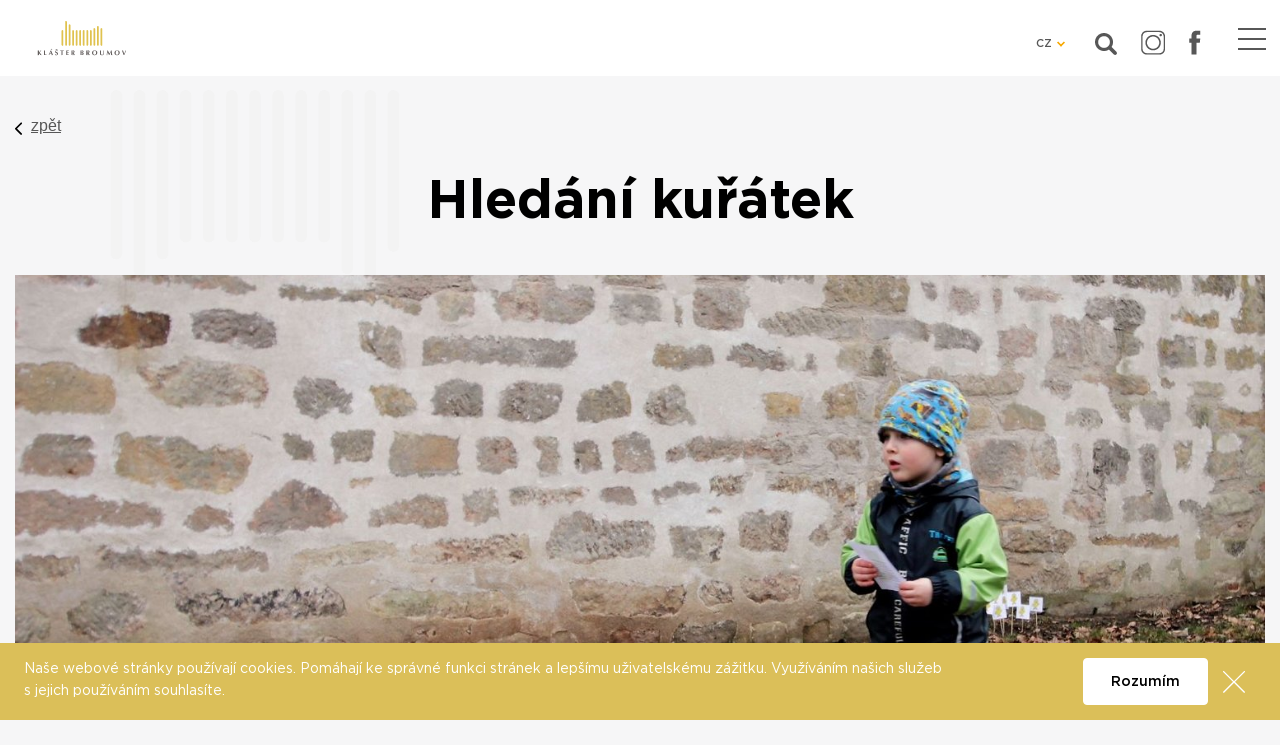

--- FILE ---
content_type: text/html; charset=UTF-8
request_url: https://www.klasterbroumov.cz/akce/hledani-kuratek-23
body_size: 6585
content:

<!DOCTYPE html>
<!--[if lt IE 8 ]><html lang="cs" class="oldie ie7 no-svg"><![endif]-->
<!--[if IE 8 ]><html lang="cs" class="oldie no-svg"><![endif]-->
<!--[if IE 9 ]><html lang="cs" class="ie9"><![endif]-->
<!--[if (gt IE 9)|!(IE)]><!--><html lang="cs"><!--<![endif]-->
	<head>

		<meta charset="UTF-8">
		<meta http-equiv="X-UA-Compatible" content="IE=edge">

        <meta name="viewport" content="width=device-width, initial-scale=1.0, user-scalable=0">

        <meta name="description" content="Devátý ročník oblíbené velikonoční akce Hledání kuřátek je opět tu! Pro děti je připravena dobrodružná výprava klášterní zahradou,  při které budou muset najít poztrácená kuřátka. Každý hledač dostane sladkou odměnu. Přihlašování hledačů">
        <meta name="keywords" content="">
        <meta name="robots" content="index,follow,">
        <meta name="googlebot" content="index,follow,, snippet, archive">
        
        <meta property="og:title" content="Hledání kuřátek">
        <meta property="og:description" content="Devátý ročník oblíbené velikonoční akce Hledání kuřátek je opět tu! Pro děti je připravena dobrodružná výprava klášterní zahradou,  při které budou muset najít poztrácená kuřátka. Každý hledač dostane sladkou odměnu. Přihlašování hledačů">
        <meta property="og:image" content="https://www.klasterbroumov.cz/foto/katalog/full/hledani-kuratek-m.jpg">

         <link rel="apple-touch-icon" sizes="57x57" href="/apple-icon-57x57.png">
        <link rel="apple-touch-icon" sizes="60x60" href="/apple-icon-60x60.png">
        <link rel="apple-touch-icon" sizes="72x72" href="/apple-icon-72x72.png">
        <link rel="apple-touch-icon" sizes="76x76" href="/apple-icon-76x76.png">
        <link rel="apple-touch-icon" sizes="114x114" href="/apple-icon-114x114.png">
        <link rel="apple-touch-icon" sizes="120x120" href="/apple-icon-120x120.png">
        <link rel="apple-touch-icon" sizes="144x144" href="/apple-icon-144x144.png">
        <link rel="apple-touch-icon" sizes="152x152" href="/apple-icon-152x152.png">
        <link rel="apple-touch-icon" sizes="180x180" href="/apple-icon-180x180.png">
        <link rel="icon" type="image/png" sizes="192x192"  href="/android-icon-192x192.png">
        <link rel="icon" type="image/png" sizes="32x32" href="/favicon-32x32.png">
        <link rel="icon" type="image/png" sizes="96x96" href="/favicon-96x96.png">
        <link rel="icon" type="image/png" sizes="16x16" href="/favicon-16x16.png">
        <link rel="manifest" href="/manifest.json">
        <meta name="msapplication-TileColor" content="#DBBE59">
        <meta name="msapplication-TileImage" content="/ms-icon-144x144.png">
        <meta name="theme-color" content="#DBBE59">

        <!-- Google tag (gtag.js) -->
        <script async src="https://www.googletagmanager.com/gtag/js?id=G-X1TV2GDLLW"></script>
        <script>
          window.dataLayer = window.dataLayer || [];
          function gtag(){dataLayer.push(arguments);}
          gtag('js', new Date());

          gtag('config', 'G-X1TV2GDLLW');
        </script>


		<link rel="stylesheet" href="/cache/cz-default.css?v=lupFJvxwwVParoo0rz66uTFwBqZ19ipwDukIr8232MK2lw0AJT">
		<!--[if lt IE 9]>
			<script type="text/javascript" src="./js/iefix.min.js"></script>
		<![endif]-->
		
        <title>Hledání kuřátek</title>
    </head>
    <body data-view="catalogue_detail" data-lang="cz" class="view-catalogue_detail">
            <main>
<script>
    window.dataLayer = window.dataLayer || [];
    var productImpressions = [];
    var allProductsOnPage = []; 
</script><header class="header">
    <div class="header__logo">
        <a href="/"><img src="/images/logo_solo.svg" class="logo-dark" alt="Klášter Broumov"><img src="/images/logo_solo.svg" class="logo-light" alt="Klášter Broumov"></a>
        <strong class="hideItems">Klášter Broumov</strong>
    </div>
    <!-- Menu je umístěno dole -->
    <a href="#menu" class="hideItems">Přejít na hlavní navigaci</a>
    <a href="#language" class="hideItems">Přejít na změnu jazyku</a>
    <a href="#search" class="hideItems">Přejít na vyhledávání</a>

    <div class="header__supNav">
        <div class="header-languages">
            <strong class="header-languages__main js-languagesControl">CZ</strong>
            <ul class="header-languages__sub js-languages">
                <li><a href="#googtrans(cs|cs)" class="lang-es js-langSelectLink notranslate" data-lang="cs" data-display="CZ">CZ</a></li>
                <li><a href="#googtrans(cs|pl)" title="Ustaw język strony na polski" class="js-langSelectLink notranslate" data-lang="pl" data-display="PL">PL</a></li>
                <li><a href="#googtrans(cs|en)" title="Set the site language to English" class="js-langSelectLink notranslate" data-lang="en" data-display="EN">EN</a></li>
                <li><a href="#googtrans(cs|de)" title="Stellen Sie die Site-Sprache auf Deutsch ein" class="js-langSelectLink notranslate" data-lang="de" data-display="DE">DE</a></li>
            </ul>
        </div>

        <div class="header-search" id="search">
            <span class="header-search__main js-searchControl"></span>
            <div class="header-search__modal js-search">
                <span class="header-search__close js-searchControl"><img src="/images/close.svg" alt="Zavřít"></span>
                <div>
                    <form class="form-inline" action="/vyhledavani.html" method="get" novalidate="">
                        <input name="q" id="js-search" placeholder="Vyhledat" type="text" autocomplete="off" value="">
                        <button type="submit" id="js-searchBtn" name="fulltext"><img src="/images/search-white.svg" alt="Hledat"></button>
                    </form>
                </div>
            </div>
        </div>

        <ul class="header__social">
            <li><a class="ico-insta" href="https://www.instagram.com/klaster_broumov" target="_blank"></a></li>
            <li><a class="ico-face" href="https://www.facebook.com/KlasterBroumov" target="_blank"></a></li>
        </ul>

    </div>

</header>
<hr>


<input type="hidden" id="productName" value="Hledání kuřátek">
<input type="hidden" id="productGid" value="1929353588">
<div class="articleDetail">
    <div class="bgPatern">
        <div class="container"> 

            <div class="row">
                <div class="col">
                    <a href="javascript:void()" onclick="history.back()" class="back mt-4">zpět</a>

                    <h1>Hledání kuřátek</h1>


                    <div class="image image-crop" style="background-image: url('\/foto\/custom_fields\/full\/hledani-kuratek-m\.jpg');">
                        
                    </div>

                </div>
            </div>

            <div class="wysiwyg mb-5 mt-5 articleDetail__floatedContent">
                <div class="row">

                <div class="col col-12 ">
                    <div class="block-whiteBox__wrap">
                        <div class="block-whiteBox__title">
                            Základní informace
                        </div>


                        <section class="block-whiteBox">
                            <div class="pl-sm-3">
                                <div class="row">
                                    <div class="col-md-6">
                                        <div class="block-whiteBox__text">
                                            <p>
                                                    <strong>Začátek:</strong> 31. 3. 2024, 09:00<br>
                                                    
                                                
                                                        <strong>Lokalita:</strong>
                                                            <a href="https://www.broumovsko.cz/karta-hosta/klaster-broumov" target="_blank">Klášter Broumov</a>
                                                        <br>
                                                        <strong>Místo:</strong>
                                                            <a href="/klasterni-zahrada" target="_blank">Klášterní zahrada</a>
                                                        <br>
                                                    <strong>Adresa:</strong> 
                                                        
                                                        550 01 Broumov
                                                    <br>

                                                
                                                
                                                <strong>Web:</strong> <a href="https://www.klasterbroumov.cz" target="_blank">www.klasterbroumov.cz</a><br>
                                                
                                                
                                            </p>

                                        </div>
                                    </div>
                                            
                                    <div class="col-md-6">
                                        <div class="block-whiteBox__text">
                                            <p>
                        
                        <p>Vstupné: 100&nbsp;Kč<br />
Pořadatel: Vzdělávací a kulturní centrum Broumov, o.p.s</p>

                                            </p>
                                        </div>
                                    </div>


                                </div>
                            </div>
                        </section>

                    </div>
                    <p><strong></strong></p>
                    <p>Devátý ročník oblíbené velikonoční akce Hledání kuřátek je opět tu!&nbsp;Pro děti je&nbsp;připravena dobrodružná výprava klášterní zahradou, při které budou muset najít poztrácená kuřátka.&nbsp;Každý hledač dostane sladkou odměnu. Přihlašování hledačů je možné do 11:30 u vstupu do klášterní zahrady.</p>

<p>V 9:30&nbsp;začne workshop pletení pomlázek a zdobení kraslic v Café Dientzenhofer. Budete se tak moci připravit na nadcházející Velikonoční pondělí.</p>

<p>&nbsp;</p>

                 
                </div>    
            </div>
        </div>





















                <section class="block-show mb-5">
                    <div class="block-show__items block-show__itemsCols-1">
                        <div class="block-show__item">
                            <div class="block-show__image">
                                <a href="/klasterni-zahrada">
                                    <img src="data:image/svg+xml,%3Csvg%20xmlns=&#039;http://www.w3.org/2000/svg&#039;%20viewBox=&#039;0%200%203%202&#039;%3E%3C/svg%3E" data-src="/foto/katalog/full/dum-hostu-broumov-vyhled-do-klasterni-zahrady-3.jpg" alt="Klášterní zahrada" class="js-io">
                                </a>
                                <div class="block-show__next">
                                    <a href="/klasterni-zahrada"><img src="/images/arrow-back.svg" alt="Zobrazit"></a>  
                                </div>
                            </div>
                            <div class="block-show__detail">
                                <div class="block-show__detail-inner block-show__detail-inner--withLink">
                                    <h3><a href="/klasterni-zahrada">Místo konání: Klášterní zahrada</a></h3>  
                                    <div class="block-show__perex">
                                        <p>
                                            Klášterní zahrada je unikátní prostor s vlastní neopakovatelnou atmosférou. Pro veřejnost byla zpřístupněna v roce 2007 a od té doby slouží kulturním akcím a jako místo pro možnost trávení volného
                                        </p>
                                    </div>       

                                    <div class="block-show__more">
                                        <a href="/klasterni-zahrada" class="btn btn--show">Detail místa</a>
                                    </div>
                                </div>
                            </div>           
                        </div>
                    </div>
                </section> 


            <div class="wysiwyg">
            </div>


                    


                


        </div>

    </div>
</div>



<section class="bg-light pt-3 pt-md-3 overflow-hidden block-instagram">
    <div class="container">
        <div class="colored-box">
            <div class="wysiwyg">
                <h3 class="text-center">Podpořte nás</h3>
            </div>

            <div class="btn-group-with-gap btn-group-with-gap-3x">
                <a href="https://www.darujme.cz/darovat/1000072" target="blank" class="btn btn-inverse">Vstupte do kláštera</a>
            </div>
        </div>
    </div>
</section>

<hr>
<footer class="footer">
  
    <div class="container">
        <div class="footer__inner">
            <div class="row pb-6">
                 <div class="col-12 col-md-4 col-lg-3">
                    <div class="footer__contact">
                        <div class="footer__heading">
                            <figure><img src="/images/adress.svg" alt="img"></figure>
                            <strong>Klášter Broumov&nbsp;</strong>
                        </div>
                        <p><span>Klášterní 1<br />
550 01 Broumov</span></p>

<p><strong>Provozovatel:&nbsp;</strong></p>

<p>Klášter Broumov servisní s.r.o.<br />
Klášterní 225<br />
550 01 Broumov<br />
<br />
<span>IČ: 25948245</span></p>

                    </div>
                </div>
                <div class="col-12 col-md-4 col-lg-4">
                    <div class="footer__contact">
                        <div class="footer__heading">
                            <figure><img src="/images/contact.svg" alt="img"></figure>
                            <strong>Kontakt</strong>
                        </div>
                        <p>e-mail: <a href="mailto:prohlidky@klasterbroumov.cz">prohlidky@klasterbroumov.cz</a><br />
telefon:&nbsp;<a href="+420 733 739 726">+420&nbsp;733&nbsp;739&nbsp;726</a></p>                        
                    </div>
                </div>
            </div>
            <div class="row">
                <div class="col-12 col-sm-6 text-center text-sm-left">
                    <ul class="footer__social">
                        <li><a class="ico-insta" href="https://www.instagram.com/klaster_broumov" target="_blank"></a></li>
                        <li><a class="ico-face" href="https://www.facebook.com/KlasterBroumov" target="_blank"></a></li>
                        <li><a class="ico-ytb" href="https://www.youtube.com/channel/UCWtPCse6WBKMLt8tF709I8A" target="_blank"></a></li>
                    </ul>
                </div>
                <div class="col-12 col-sm-6 text-center text-sm-right">
                    <span>© 2026 Broumovsko</span>
                </div>
            </div>
        </div>
    </div>
</footer>
<div class="nwlLink">
    <a href="#"  data-toggle="modal" data-target="#newsletterModal">Odběr newsletteru</a>
</div>
<div class="modal fade block-newsletter" id="newsletterModal" tabindex="-1" role="dialog" aria-labelledby="exampleModalLongTitle" aria-hidden="true">
    <div class="modal-dialog" role="document">
        <div class="modal-content">
            <div class="modal-header">
                <h5 class="modal-title" id="exampleModalLongTitle">Odběr newsletteru</h5>
                <button type="button" class="close" data-dismiss="modal" aria-label="Close">
                    <span aria-hidden="true">&times;</span>
                </button>
            </div>
            <div class="modal-body">
                <div class="col-12 mb-5">
                    <form id="newsletter_form" method="post" action="/index.php?pg=processdata">
<div class="antispam">
Tato část je určená k ochraně proti spam robotům. Vidíte-li tento text, vyplňte pole uvedené za otázkou. Tlačítko jsem robot ignorujte.<br>
    Kolik je dvě plus tři
    <input type="text" class="antispamanswer" data-answer="5" name="antispamanswer" value="">
    <input type="submit" name="spamrobot" value="Jsem spam robot">
</div>
<div class="d-none">
    <input type="text" value="" name="kontrola_prazdne">
</div>
                        <input name="save_form" value="submit_newsletter" type="hidden">
                        <input type="hidden" name="akce" value="subscribe">
                        <input type="hidden" name="token" value="bhla9z86bj">
                        <strong class="h4">Odebírejte náš newsletter</strong>
                        <div class="block-form__inp my-3">
                            <input type="text" name="email" placeholder="Emailová adresa">
                        </div>
                        <button name="add_email" class="btn btn-sm btn--show">Přihlásit se k odběru</button>
                    </form>
                </div>
            </div>
        </div>
    </div>
</div>
<span class='responsNavControl js-responsNavControl'>
    <button class="hamburger  hamburger--squeeze" type="button">
        <span class="hamburger-box">
            <span class="hamburger-inner"></span>
        </span>
    </button>
</span>
<hr>
<nav class="header-mainNav" id="menu">
    <ul>
        <li class="prvni first  hasSubLevel">
            <a href="/prohlidky" >Prohlídky</a>
                <ul>
                    <li class="prvni first"><a class=""  href="/prohlidky">Okruhy prohlídek</a></li>
                    <li class=""><a class=""  href="/prohlidky#oteviraci-doba">Otevírací doba</a></li>
                    <li class=""><a class=""  href="/prohlidky#cenik">Ceník</a></li>
                    <li class=""><a class=""  href="/prohlidky#virtualni-prohlidky">Virtuální prohlídky</a></li>
                    <li class="last"><a class=""  href="/prohlidky/zajimavosti">Zajímavosti</a></li>
                </ul>
        </li>
        <li class="  ">
            <a href="/kalendar-akci" >Kalendář akcí</a>
        </li>
        <li class="dropdown  hasSubLevel">
            <a href="/sluzby" >Služby</a>
                <ul>
                    <li class="prvni first"><a class=""  href="/sluzby/konferencni-prostory">Konferenční prostory</a></li>
                    <li class=""><a class=""  href="/ubytovani/dum-hostu-klaster-broumov">Ubytování Dům hostů</a></li>
                    <li class=""><a class=""  href="/kde-se-najist/u-tri-ruzi">Restaurace U Tří růží</a></li>
                    <li class=""><a class=""  href="/kde-se-najist/cafe-dientzenhofer">Café Dientzenhofer</a></li>
                    <li class=""><a class=""  href="/benediktinske-sklepy-broumov">Benediktinské sklepy Broumov</a></li>
                    <li class=""><a class=""  href="/sluzby/svatby">Svatby</a></li>
                    <li class=""><a class=""  href="/sluzby/nahravaci-studio">Nahrávací studio</a></li>
                    <li class=""><a class=""  href="/sluzby/coworking">Coworking</a></li>
                    <li class=""><a class=""  href="/o-nas/darkove-poukazy1">Dárkové poukazy</a></li>
                    <li class="last"><a class=""  href="https://www.klasterbroumov.cz/sluzby-menu/ubytovani-dum-hostu/meditacni-pobyty">Meditační pobyty</a></li>
                </ul>
        </li>
        <li class="  hasSubLevel">
            <a href="/aktivity" >Aktivity</a>
                <ul>
                    <li class="prvni first"><a class=""  href="/vzdelavaci-a-kulturni-centrum-broumov">Vzdělávací a kulturní centrum Broumov</a></li>
                    <li class=""><a class=""  href="/region-broumovska">Region Broumovska</a></li>
                    <li class="last"><a class=""  href="/aktivity-katalog/mobilni-aplikace-a-questy">Mobilní aplikace a questy</a></li>
                </ul>
        </li>
        <li class="dropdown  hasSubLevel">
            <a href="/o-nas" >O nás</a>
                <ul>
                    <li class="prvni first"><a class=""  href="/o-nas/nova-polozka">Kdo jsme</a></li>
                    <li class=""><a class=""  href="/o-nas/kudy-k-nam">Kudy k nám </a></li>
                    <li class=""><a class=""  href="/o-nas/novinky">Novinky</a></li>
                    <li class="last"><a class=""  href="/o-nas/projekty">Projekty</a></li>
                </ul>
        </li>
        <li class="dropdown  ">
            <a href="/kontakty" >Kontakty</a>
        </li>
    </ul>

</nav>

<div id="cookieInfo" class="block-cookie js-cookie">
    <div class="container">
        <div class="row min-gutters">
            <div class="col-md-8 col-lg-9">
                <p>Naše webové stránky používají cookies. Pomáhají ke správné funkci stránek a lepšímu uživatelskému zážitku. Využíváním našich služeb s jejich používáním souhlasíte.</p>
            </div>
            <div class="col-3 col-md-4 col-lg-3 text-md-right pt-2 pt-md-0 text-right">
                <span class="atom-btn atom-btn--white js-cookieOk">Rozumím</span>
                <span href="#" class="block-cookie__close js-cookieClose"><img src="/images/close.svg" alt="close"></span>
            </div>
        </div>
    </div>
</div><div class="modal fade" id="messages" tabindex="-1" aria-hidden="true">
    <div class="modal-dialog modal-sm" role="document">
        <div class="modal-content">
            <div class="block-messages js-messages">
                <div class="text-right">
                    <button type="button" class="close" data-dismiss="modal" aria-label="Close">
                        <span aria-hidden="true">&times;</span>
                    </button>
                </div>
                <div class="block-messages__ico"></div>
                <div class="block-messages__text js-messagesText">
                    <!--
                    <strong>Nadpis</strong>
                    <p>
                        ante ipsum primis in faucibus orci luctus et ultrices posuere cubilia
                    </p>
                    -->
                </div>
                <span class="js-messagesClose atom-btn" data-dismiss="modal" aria-label="Close">zavřít</span>
            </div>
        </div>
    </div>
</div>

<div class="modal fade" id="cartInsertModal" tabindex="-1" aria-hidden="true">
    <div class="modal-dialog modal-lg" role="document">
        <div class="modal-content">
            <div class="modal-header">
                <strong class="modal-title">Zboží bylo úspěšně přidáno do košíku</strong>
                <button type="button" class="close" data-dismiss="modal" aria-label="Close">
                    <span aria-hidden="true">&times;</span>
                </button>
            </div>
            <div class="modal-body">
                
            </div>
        </div>
    </div>
</div>
            </main>
<script>
    var oConfig = {
        view: "catalogue_detail",
        lang: "cz",
        components: [],
        id_webmenu : null,
        id_katalog_tree : "284",
        url_katalog_tree : "\/akce"
    };
</script><script>
    var oValidation = {
        forms: {"deliveryAndPayments":{"id_doprava":{"messageIds":{"value-missing":"* Položka musí být vyplněna."},"ruleIds":"validate[required]"},"id_platba":{"messageIds":{"value-missing":"* Položka musí být vyplněna."},"ruleIds":"validate[required]"},"email":{"messageIds":{"value-missing":"* Položka musí být vyplněna.","custom-error":"E-mail je ve špatném formátu."},"ruleIds":"validate[required,custom[email],ajax[ajaxEmailFreeOrder]]"},"telefon":{"messageIds":{"value-missing":"* Položka musí být vyplněna.","custom-error":"Telefon je ve špatném formátu. Zadejte 9 čísel bez mezer."},"ruleIds":"validate[required,custom[CZphone]]"},"jmeno":{"messageIds":{"value-missing":"* Položka musí být vyplněna."},"ruleIds":"validate[required]"},"prijmeni":{"messageIds":{"value-missing":"* Položka musí být vyplněna."},"ruleIds":"validate[required]"},"ulice":{"messageIds":{"value-missing":"* Položka musí být vyplněna."},"ruleIds":"validate[required]"},"mesto":{"messageIds":{"value-missing":"* Položka musí být vyplněna."},"ruleIds":"validate[required]"},"psc":{"messageIds":{"value-missing":"* Položka musí být vyplněna.","custom-error":"* Neplatné poštovní směrovací číslo, tvar musí být 45645"},"ruleIds":"validate[required,custom[psc]]"},"zeme":{"messageIds":{"value-missing":"* Položka musí být vyplněna."},"ruleIds":"validate[required]"}},"login-form":{"login_input":{"messageIds":{"value-missing":"* Položka musí být vyplněna."},"ruleIds":"validate[required]"},"password_input":{"messageIds":{"value-missing":"* Položka musí být vyplněna."},"ruleIds":"validate[required]"}},"forgotten_password":{"email":{"messageIds":{"value-missing":"* Položka musí být vyplněna.","custom-error":"E-mail je ve špatném formátu."},"ruleIds":"validate[required,custom[email]]"}},"search":[],"newsletter_form":{"email":{"messageIds":{"value-missing":"* Položka musí být vyplněna.","custom-error":"E-mail je ve špatném formátu."},"ruleIds":"validate[required,custom[email]]"},"param1":{"messageIds":{"value-missing":"* Položka musí být vyplněna."},"ruleIds":"validate[required]"},"param2":{"messageIds":{"value-missing":"* Položka musí být vyplněna."},"ruleIds":"validate[required]"},"souhlas":{"messageIds":{"value-missing":"* Položka musí být vyplněna."},"ruleIds":"validate[required]"},"validation_options":{"validationEventTrigger":"","binded":false}},"newsletter_form2":{"email":{"messageIds":{"value-missing":"* Položka musí být vyplněna.","custom-error":"E-mail je ve špatném formátu."},"ruleIds":"validate[required,custom[email]]"},"param1":{"messageIds":{"value-missing":"* Položka musí být vyplněna."},"ruleIds":"validate[required]"},"param2":{"messageIds":{"value-missing":"* Položka musí být vyplněna."},"ruleIds":"validate[required]"},"souhlas":{"messageIds":{"value-missing":"* Položka musí být vyplněna."},"ruleIds":"validate[required]"},"validation_options":{"validationEventTrigger":"","binded":false}},"dotaz_na_prodejce":{"email":{"messageIds":{"value-missing":"* Položka musí být vyplněna.","custom-error":"E-mail je ve špatném formátu."},"ruleIds":"validate[required,custom[email]]"},"telefon":{"messageIds":{"value-missing":"* Položka musí být vyplněna.","custom-error":"Telefon je ve špatném formátu. Zadejte 9 čísel bez mezer."},"ruleIds":"validate[required,custom[CZphone]]"},"validation_options":{"validationEventTrigger":"","binded":false}},"discuss-form":{"jmeno":{"messageIds":{"value-missing":"* Položka musí být vyplněna."},"ruleIds":"validate[required]"},"mail":{"messageIds":{"value-missing":"* Položka musí být vyplněna.","custom-error":"E-mail je ve špatném formátu."},"ruleIds":"validate[required,custom[email]]"},"text":{"messageIds":{"value-missing":"* Položka musí být vyplněna."},"ruleIds":"validate[required]"},"validation_options":{"validationEventTrigger":"","binded":false}},"poslat-heslo-form":{"email":{"messageIds":{"value-missing":"* Položka musí být vyplněna.","custom-error":"E-mail je ve špatném formátu."},"ruleIds":"validate[required,custom[email]]"}},"reg-form":{"email":{"messageIds":{"value-missing":"* Položka musí být vyplněna.","custom-error":"E-mail je ve špatném formátu."},"ruleIds":"validate[required,custom[email],ajax[ajaxNameCall]]"},"heslo":{"messageIds":{"value-missing":"* Položka musí být vyplněna.","range-underflow":"* Minimálně 5 znaků"},"ruleIds":"validate[required,minSize[5]]"},"heslo_kontrola":{"messageIds":{"value-missing":"* Položka musí být vyplněna.","pattern-mismatch":"Zadaná hesla se neshodují."},"ruleIds":"validate[required,equals[password]]"},"telefon":{"messageIds":{"value-missing":"* Položka musí být vyplněna.","custom-error":"Telefon je ve špatném formátu. Zadejte 9 čísel bez mezer."},"ruleIds":"validate[required,custom[CZphone]]"},"jmeno":{"messageIds":{"value-missing":"* Položka musí být vyplněna."},"ruleIds":"validate[required]"},"prijmeni":{"messageIds":{"value-missing":"* Položka musí být vyplněna."},"ruleIds":"validate[required]"},"ulice":{"messageIds":{"value-missing":"* Položka musí být vyplněna."},"ruleIds":"validate[required]"},"mesto":{"messageIds":{"value-missing":"* Položka musí být vyplněna."},"ruleIds":"validate[required]"},"psc":{"messageIds":{"value-missing":"* Položka musí být vyplněna.","custom-error":"* Neplatné poštovní směrovací číslo, tvar musí být 45645"},"ruleIds":"validate[required,custom[psc]]"}},"js-productQuestion":{"jmeno":{"messageIds":{"value-missing":"* Položka musí být vyplněna."},"ruleIds":"validate[required]"},"prijmeni":{"messageIds":{"value-missing":"* Položka musí být vyplněna."},"ruleIds":"validate[required]"},"email":{"messageIds":{"value-missing":"* Položka musí být vyplněna.","custom-error":"E-mail je ve špatném formátu."},"ruleIds":"validate[required,custom[email]]"},"telefon":{"messageIds":{"value-missing":"* Položka musí být vyplněna.","custom-error":"Telefon je ve špatném formátu. Zadejte 9 čísel bez mezer."},"ruleIds":"validate[required,custom[CZphone]]"},"poznamka":{"messageIds":{"value-missing":"* Položka musí být vyplněna."},"ruleIds":"validate[required]"}},"js-recommendForm":{"jmeno":{"messageIds":{"value-missing":"* Položka musí být vyplněna."},"ruleIds":"validate[required]"},"email":{"messageIds":{"value-missing":"* Položka musí být vyplněna.","custom-error":"E-mail je ve špatném formátu."},"ruleIds":"validate[required,custom[email]]"},"email_adresata":{"messageIds":{"value-missing":"* Položka musí být vyplněna.","custom-error":"E-mail je ve špatném formátu."},"ruleIds":"validate[required,custom[email]]"},"text":{"messageIds":{"value-missing":"* Položka musí být vyplněna."},"ruleIds":"validate[required]"}}}
    };
</script>

		<script type="text/javascript" src="/cache/cz-translations.js?v=4RWF7PN6iBN33oEJ8tuJymvWfm9SrMmormhOW8I83QDEBCJILH"></script>



		<script type="text/javascript" src="/cache/cz-footerFiles.js?v=mYnZhE2pN2KzoqsCdRh14kMPVDm42byK2rxTJ5aCaHko06hyqw"></script>
        <script type="text/javascript" src="//translate.google.com/translate_a/element.js?cb=googleTranslateElementInit"></script>
    </body>
</html>

--- FILE ---
content_type: image/svg+xml
request_url: https://www.klasterbroumov.cz/images/arrow-back.svg
body_size: 31
content:
<svg width="28" height="21" viewBox="0 0 28 21" fill="none" xmlns="http://www.w3.org/2000/svg">
<path d="M16.4329 20.2686L25.9779 10.7236L16.4329 1.17655" stroke="white" stroke-width="2"/>
</svg>


--- FILE ---
content_type: image/svg+xml
request_url: https://www.klasterbroumov.cz/images/arrow-top.svg
body_size: 242
content:
<svg width="11" height="11" viewBox="0 0 11 11" fill="none" xmlns="http://www.w3.org/2000/svg">
<path d="M10.0028 0.591797H5.38743C5.07666 0.591797 4.79589 0.77872 4.67666 1.06641C4.55743 1.3541 4.62358 1.68487 4.84358 1.90487L6.60743 3.66872L0.997428 9.27872C0.696658 9.57949 0.696658 10.0656 0.997428 10.3664C1.14743 10.5164 1.34435 10.5918 1.54127 10.5918C1.7382 10.5918 1.93512 10.5164 2.08512 10.3664L7.69512 4.75641L9.45897 6.52026C9.60589 6.66718 9.80281 6.74564 10.0028 6.74564C10.102 6.74564 10.202 6.72718 10.2974 6.68718C10.5844 6.56872 10.772 6.28718 10.772 5.97641V1.36103C10.772 0.935643 10.4274 0.591797 10.0028 0.591797Z" fill="#878787"/>
</svg>


--- FILE ---
content_type: image/svg+xml
request_url: https://www.klasterbroumov.cz/images/arr-left.svg
body_size: 177
content:
<svg width="8" height="13" viewBox="0 0 8 13" fill="none" xmlns="http://www.w3.org/2000/svg">
<path d="M-0.000282559 6.65552C-0.00028255 6.43273 0.0847857 6.20996 0.254564 6.0401L5.59982 0.694899C5.93984 0.354874 6.49114 0.354874 6.83102 0.694899C7.17091 1.03479 7.17091 1.58597 6.83102 1.92602L2.10124 6.65552L6.83086 11.3851C7.17074 11.7251 7.17074 12.2762 6.83086 12.6161C6.49097 12.9563 5.93968 12.9563 5.59965 12.6161L0.254399 7.27095C0.0845925 7.101 -0.000282569 6.87823 -0.000282559 6.65552Z" fill="black"/>
</svg>


--- FILE ---
content_type: application/javascript
request_url: https://www.klasterbroumov.cz/cache/cz-translations.js?v=4RWF7PN6iBN33oEJ8tuJymvWfm9SrMmormhOW8I83QDEBCJILH
body_size: 51902
content:
var oLangs={"cz":{"ADDTHIS_CODE":"<!-- AddThis Button BEGIN -->\r\n<div class=\"addthis_toolbox addthis_default_style\">\r\n<a href=\"http:\/\/www.addthis.com\/bookmark.php?v=250&username=xa-4c2da033152c187a\" class=\"addthis_button_compact\">Share<\/a>\r\n<span class=\"addthis_separator\">|<\/span>\r\n<a class=\"addthis_button_facebook\"><\/a>\r\n<a class=\"addthis_button_myspace\"><\/a>\r\n<a class=\"addthis_button_google\"><\/a>\r\n<a class=\"addthis_button_twitter\"><\/a>\r\n<\/div>\r\n<script type=\"text\/javascript\" src=\"http:\/\/s7.addthis.com\/js\/250\/addthis_widget.js#username=xa-4c2da033152c187a\"><\/script>\r\n<!-- AddThis Button END -->","AKCE":"Akce","A_NOVA_SOUTEZ":null,"A_ORDER_REPAY":"opakovat on-line platbu","A_ZK":null,"A_ZPET_NA_PREHLED_KATEGORII":"zp\u011bt na p\u0159ehled kategor\"i\"\u00ed","BEZ_DPH":"bez DPH","BULLETINY":"Bulletiny","BUTTON_COOKIES_SOUHLAS":"Rozum\u00edm","BUTTON_COOKIES_VICE":"V\u00edce o cookies","BUTTON_LOGIN_FACEBOOK":"P\u0159ihl\u00e1sit Facebookem","BUTTON_ODESLAT_POPTAVKU":"Odeslat popt\u00e1vku","BUTTON_REGISTER_FACEBOOK":"Propojit s Facebookem","BUTTON_REPAY_ONLINE":"<div class=\"buttons\">                \n       <a class=\"btn btn-lg btn-success\" href=\"x_repayurl_x\">Opakovat platbu<\/a>\n<\/div>","CAS_KONANI":"\u010cas kon\u00e1n\u00ed","CATALOGUE_RSS":"<a href=\"x_url_x\">RSS<\/a>","CENA_NEUVEDENA":"P\u0159ipravujeme","Chci novinky":"Chci novinky","CHCI_PRISPET":"Chci p\u0159isp\u011bt","CISLO_OBJEDNAVKY":"\u010c\u00edslo objedn\u00e1vky","CLANEK_VAZANY":null,"\u010cl\u00e1nky":"\u010cl\u00e1nky","CONFIRM_OPRAVDU_CHCETE_SMAZAT_TENTO_ZAZNAM":null,"CONFIRM_VLOZENI_REZERVACE":"Opravdu chcete vlo\u017eit rezervaci na tento term\u00edn? Po vlo\u017een\u00ed rezervace ji\u017e nen\u00ed mo\u017en\u00e9 rezervaci p\u0159es www str\u00e1nky zru\u0161it. Zru\u0161en\u00ed rezervace je mo\u017en\u00e9 pouze kontaktov\u00e1n\u00edm poskytovatele.","COPYRIGHT_TEXT":"Copyright PIXMAN","CTI_VIC":"\u010c\u00edst v\u00edce","CURRENCY_CODE":"203","Dal\u0161\u00ed lokality":"Dal\u0161\u00ed lokality","Dal\u0161\u00ed videa":"Dal\u0161\u00ed videa","Datum do":"Datum do","Datum od":"Datum od","DEFAULT_VALUE_FULLTEXT":"Vyhledat","DEFAULT_VALUE_LOGIN":"E-mail","DEFAULT_VALUE_PASSWORD":"Heslo","DNY_CT":"\u010ct","DNY_NE":"Ne","DNY_PA":"P\u00e1","DNY_PO":"Po","DNY_SO":"So","DNY_ST":"St","DNY_UT":"\u00dat","DOKONCENI_OBJEDNAVKY":"Z\u00e1vazn\u011b objednat","Doporu\u010dujeme":"Doporu\u010dujeme","DOPRAVA_POPIS":"Doru\u010den\u00ed do 24 hod\u00edn po cel\u00e9 \u010cR. \u0158idi\u010d v\u00e1s bude p\u0159ed doru\u010den\u00ed telefonicky kontaktovat.","DOPRAVA_ZDARMA":"<strong><em>Zdarma<\/em><\/strong>","DO_KOSIKU":"Koupit","Emailov\u00e1 adresa":"Emailov\u00e1 adresa","EMAIL_HLAVICKA":"\t\t<table width=\"100%\" border=\"0\" cellspacing=\"0\" cellpadding=\"0\" bgcolor=\"#fff\" style=\"background: #fff;margin-left:auto;margin-right:auto;\">\n\t\t\t<tbody>\n\t\t\t\t<tr>\n\t\t\t\t\t<td valign=\"top\">\n\t\t\t\t\t\t<!--[if gte mso 9]>\n\t\t\t\t\t\t\t<center>\n\t\t\t\t\t\t\t<table width=\"800\" border=\"0\" cellspacing=\"0\" cellpadding=\"0\" bgcolor=\"#fff\" style=\"margin: 0 auto;border-left:10px solid #fff;border-right:10px solid #fff;\" id=\"MStable\">\n\t\t\t\t\t\t<![endif]-->\n\t\t\t\t\t\t<!--[if !mso]><!-->\n\t\t\t\t\t\t\t<table border=\"0\" cellspacing=\"0\" cellpadding=\"0\" bgcolor=\"#fff\" style=\"width:100%;max-width: 800px;border-left:10px solid #fff;border-right:10px solid #fff;margin: 0 auto;\">\n\t\t\t\t\t\t<!--<![endif]-->\n\t\t\t\t\t\t\t\t<tbody>\n\t\t\t\t\t\t\t\t\t<tr>\n\t\t\t\t\t\t\t\t\t\t<td valign=\"top\">\n\t\t\t\t\t\t\t\t\t\t\t<table align=\"center\" border=\"0\" cellpadding=\"0\" cellspacing=\"0\" width=\"100%\" bgcolor=\"white\">\n\t\t\t\t\t\t\t\t\t\t\t\t<tbody><tr>\n\t\t\t\t\t\t\t\t\t\t\t\t\t<td height=\"50\" width=\"50%\" valign=\"top\" align=\"left\" style=\"padding-right:5px;\">\n\t\t\t\t\t\t\t\t\t\t\t\t\t\t<img src=\"\/images\/merlin_eshop.svg\" alt=\"Erotic City\">\n\t\t\t\t\t\t\t\t\t\t\t\t\t<\/td>\n\t\t\t\t\t\t\t\t\t\t\t\t\t<td height=\"50\" width=\"50%\" valign=\"top\" align=\"right\" style=\"color:#18295f; font-size:18px;padding-left:5px;\">\n\t\t\t\t\t\t\t\t\t\t\t\t\t<\/td>\n\t\t\t\t\t\t\t\t\t\t\t\t<\/tr><tr>\n\t\t\t\t\t\t\t\t\t\t\t<\/tr><\/tbody><\/table>\n\t\t\t\t\t\t\t\t\t\t<\/td>\n\t\t\t\t\t\t\t\t\t<\/tr>\n\t\t\t\t\t\t\t\t<\/tbody>\n\t\t\t\t\t\t\t<!--[if gte mso 9]><\/center><![endif]-->\n\t\t\t\t\t\t<\/table>\t\t\t\t\t\t\n\t\t\t\t\t<\/td>\n\t\t\t\t<\/tr>\n\t\t\t<\/tbody>\n\t\t<\/table>\n\n<hr style=\"background-color:#f36192; border:none; height:5px;\">","EMAIL_PATICKA":"<hr style=\"background-color:#f36192; border:none; height:5px;\">\n\t\t<table width=\"100%\" border=\"0\" cellspacing=\"0\" cellpadding=\"0\" bgcolor=\"#fff\" style=\"margin-left:auto;margin-right:auto;\">\n\t\t\t<tbody>\n\t\t\t\t<tr>\n\t\t\t\t\t<td valign=\"top\">\n\t\t\t\t\t\t<!--[if gte mso 9]>\n\t\t\t\t\t\t\t<center>\n\t\t\t\t\t\t\t<table width=\"800\" border=\"0\" cellspacing=\"0\" cellpadding=\"0\" bgcolor=\"#fff\" style=\"margin: 0 auto;border-left:10px solid #fff;border-right:10px solid #fff;\" id=\"MStable\">\n\t\t\t\t\t\t<![endif]-->\n\t\t\t\t\t\t<!--[if !mso]><!-->\n\t\t\t\t\t\t\t<table border=\"0\" cellspacing=\"0\" cellpadding=\"0\" bgcolor=\"#fff\" style=\"width:100%;max-width: 800px;border-left:10px solid #fff;border-right:10px solid #fff;margin: 0 auto;\">\n\t\t\t\t\t\t<!--<![endif]-->\n\t\t\t\t\t\t\t\t<tbody>\n\t\t\t\t\t\t\t\t\t<tr>\n\t\t\t\t\t\t\t\t\t\t<td valign=\"top\">\n\t\t\t\t\t\t\t\t\t\t\t<table align=\"center\" border=\"0\" cellpadding=\"0\" cellspacing=\"0\" width=\"100%\" bgcolor=\"white\">\n\t\t\t\t\t\t\t\t\t\t\t\t<tbody><tr>\n\t\t\t\t\t\t\t\t\t\t\t\t\t<td height=\"50\" width=\"33%\" valign=\"top\" align=\"center\" style=\"padding-right:5px;vertical-align:top;\">\n<table height=\"100%\" style=\"height:100%;vertical-align:top;\">\n<tbody><tr>\n<td valign=\"top\" style=\"vertical-align:top;\">\n                    <img src=\"\/images\/ico-map.png\" alt=\"\" style=\"float:left; margin:10px 10px 10px 0;vertical-align:top;\">\n<\/td>\n<td valign=\"top\" style=\"vertical-align:top;\">\n                    <p style=\"color:#1d2d64; font-size:14px; margin:10px 0;\">\n                        <strong>Kde n\u00e1s najdete?<\/strong><br>\n                        <a style=\"color:#ccc; font-weight:300; font-size:14px; text-decoration:none;\" href=\"\/prodejny\">10 prodejen v \u010cR<\/a>\n                    <\/p>\n<\/td>\n<\/tr>\n<\/tbody><\/table>\n\t\t\t\t\t\t\t\t\t\t\t\t\t<\/td>\n\t\t\t\t\t\t\t\t\t\t\t\t\t<td height=\"50\" width=\"33%\" valign=\"top\" align=\"center\" style=\"padding-left:5px; padding-right:5px;vertical-align:top;\">\n<table height=\"100%\" style=\"height:100%;\">\n<tbody><tr>\n<td valign=\"top\" style=\"vertical-align:top;\">\n                    <img src=\"\/images\/ico-phone-newsletter.png\" alt=\"\" style=\"float:left; margin:10px 10px 10px 0;vertical-align:top;\">\n<\/td>\n<td valign=\"top\" style=\"vertical-align:top;\">\n                    <p style=\"color:#1d2d64; font-size:14px; margin:10px 0;\">\n                        <strong>Pot\u0159ebujete poradit?<\/strong><br>\n                        x_zakaznicka_linka_x\n                    <\/p>\n<\/td>\n<\/tr>\n<\/tbody><\/table>\n\t\t\t\t\t\t\t\t\t\t\t\t\t<\/td>\n\t\t\t\t\t\t\t\t\t\t\t\t\t<td height=\"50\" width=\"34%\" valign=\"top\" align=\"center\" style=\"padding-left:5px;vertical-align:top;\">\n<table height=\"100%\" style=\"height:100%;\">\n<tbody><tr>\n<td valign=\"top\" style=\"vertical-align:top;\">\n                    <img src=\"\/images\/ico-info.png\" alt=\"\" style=\"float:left;margin:10px 10px 10px 0;vertical-align:top;\">\n<\/td>\n<td valign=\"top\" style=\"vertical-align:top;\">\n                    <p style=\"margin:10px 0;\">\n                        <a href=\"\/obchodni-podminky\" style=\"color:#1d2d64; font-weight:bold; font-size:14px; text-decoration:none;\">Obchodn\u00ed podm\u00ednky<\/a>\n                    <\/p>\n<\/td>\n<\/tr>\n<\/tbody><\/table>\n<\/td>\n\t\t\t\t\t\t\t\t\t\t\t\t<\/tr><tr>\n\t\t\t\t\t\t\t\t\t\t\t<\/tr><\/tbody><\/table>\n\t\t\t\t\t\t\t\t\t\t<\/td>\n\t\t\t\t\t\t\t\t\t<\/tr>\n\t\t\t\t\t\t\t\t<\/tbody>\n\t\t\t\t\t\t\t<!--[if gte mso 9]><\/center><![endif]-->\n\t\t\t\t\t\t<\/table>\t\t\t\t\t\t\n\t\t\t\t\t<\/td>\n\t\t\t\t<\/tr>\n\t\t\t<\/tbody>\n\t\t<\/table>","EMAIL_PREDMET_DOPORUCENI_ARTICLE":"Doporu\u010den\u00ed zaj\u00edmav\u00e9ho \u010dl\u00e1nku ze serveru","EMAIL_PREDMET_DOPORUCENI_CATALOGUE":"Doporu\u010den\u00ed zaj\u00edmav\u00e9ho produktu ze serveru","EMAIL_PREDMET_DOPORUCENI_SERVER":"Doporu\u010den\u00ed zaj\u00edmav\u00fdch webov\u00fdch str\u00e1nek","EMAIL_PREDMET_DOPORUCENI_SERVER_REGISTRACE":"V\u00e1\u0161 zn\u00e1m\u00fd V\u00e1m doporu\u010duje zaj\u00edmav\u00e9 str\u00e1nky","EMAIL_PREDMET_DOTAZ_NA_PRODEJCE":"Dotaz na produkt ze serveru","EMAIL_PREDMET_POTVRZENI_REGISTRACE":"Potvrzen\u00ed o registraci na serveru","EMAIL_PREDMET_REZERVACE":"Nov\u00e1 rezervace na webu","EMAIL_PREDMET_VLOZENI_REZERVACE_SPRAVCE":"Upozorn\u011bn\u00ed na novou rezervaci na serveru","EMAIL_PREDMET_VLOZENI_REZERVACE_UZIVATEL":"Potvrzen\u00ed o vlo\u017een\u00ed rezervace na serveru","EMAIL_TEXT_DOPORUCENI_ARTICLE":"Dobr\u00fd den,<br \/><br \/>V\u00e1\u0161 zn\u00e1m\u00fd x_jmeno_x (x_email_x) V\u00e1m doporu\u010duje zaj\u00edmav\u00fd \u010dl\u00e1nek ze serveru x_server_x.<br \/><br \/>Vzkaz: x_vzkaz_x<br \/><br \/>\u010cl\u00e1nek naleznete na adrese <a href=\"x_url_x\">x_url_x<\/a>.<br \/><br \/>x_server_x","EMAIL_TEXT_DOPORUCENI_CATALOGUE":"Dobr\u00fd den,<br><br>V\u00e1\u0161 zn\u00e1m\u00fd x_jmeno_x (x_email_x) V\u00e1m doporu\u010duje zaj\u00edmav\u00fd produkt ze serveru x_server_x.<br><br>Vzkaz: x_vzkaz_x<br><br>Produkt naleznete na adrese <a href=\"x_url_x\">x_url_x<\/a>.<br><br>x_server_x","EMAIL_TEXT_DOPORUCENI_SERVER":"Dobr\u00fd den,<br \/><br \/>\nV\u00e1\u0161 zn\u00e1m\u00fd x_jmeno_x (x_email_x) V\u00e1m doporu\u010duje zaj\u00edmav\u00e9 webov\u00e9 str\u00e1nky na adrese x_server_x.<br \/><br \/>\nVzkaz: x_vzkaz_x","EMAIL_TEXT_DOPORUCENI_SERVER_REGISTRACE":"Dobr\u00fd den,<br \/><br \/>V\u00e1\u0161 zn\u00e1m\u00fd x_jmeno_x x_prijmeni_x V\u00e1m doporu\u010duje zaj\u00edmav\u00e9 str\u00e1nky x_server_x.","EMAIL_TEXT_DOTAZ_NA_PRODEJCE":"Ze serveru x_server_x p\u0159i\u0161el dotaz na produkt.<br \/><br \/>\nAdresa produktu: x_url_x<br \/><br \/>\nE-mail: x_email_x<br \/>\nTelefon: x_telefon_x<br \/>\nDotaz: x_vzkaz_x\n","EMAIL_TEXT_VLOZENI_REZERVACE_SPRAVCE":"Detail rezervace:<br \/><br \/> x_detailrezervace_x","EMAIL_TEXT_VLOZENI_REZERVACE_UZIVATEL":"Dobr\u00fd den,<br \/><br \/>va\u0161e on-line rezervace byla \u00fasp\u011b\u0161n\u011b ulo\u017eena do syst\u00e9mu.<br \/><br \/>Detail rezervace:<br \/><br \/> x_detailrezervace_x<br \/><br \/><br \/>Kontaktn\u00ed osoba pro p\u0159\u00edpad storna nebo p\u0159\u00edpadn\u00fdch dotaz\u016f.<br \/><br \/> x_kontaktniosoba_x<br \/><br \/><br \/>Tento e-mail byl vygenerov\u00e1n automatick\u00fdm syst\u00e9mem, kter\u00fd nep\u0159ij\u00edm\u00e1 odpov\u011bdi.<br \/>","FORMULAR_LABEL_SEND_COPY":"Chci zaslat kopii zpr\u00e1vy na m\u016fj e-mail","GOOGLEMAPSKEY":"ABQIAAAA7Jyloa1z17VUzMhLD7y80xToKCBn_45Wk00K8kJ2NRzcVllHIhQTfcqfeCQlQctTMUhCr0mpwdaH2g","GOOGLE_ANALYTICS_NUMBER":"UA-11398736-10","GPS_SOURADNICE":"GPS sou\u0159adnice","HLAVNI_STRANA":"Hlavn\u00ed strana","HLEDANI_PLACEHOLDER":"Vyhledat","Hled\u00e1te lidi? P\u0159idejte pracovn\u00ed pozici ihned.":"Hled\u00e1te zam\u011bstnance? Inzerujte pozice u n\u00e1s\u201c Tla\u010d\u00edtko zm\u011bnit na \u201eKontaktujte n\u00e1s\u201c a druh\u00e9 tla\u010d\u00edtko na \u201ePopt\u00e1vky zam\u011bstnanc\u016f\u201c","HODNOCENI_CELKOVA_ZNAMKA":"Celkov\u00e1 zn\u00e1mka","HODNOCENI_NEJHORSI":"nejhor\u0161\u00ed","HODNOCENI_NEJLEPSI":"nejlep\u0161\u00ed","HODNOCENI_POCET_HLASOVANI":"Hlasov\u00e1no","INFOEMAIL_POTVRZENI_REGISTRACE":"D\u011bkujeme, za Va\u0161i registraci.<br \/><br \/> Pro dokon\u010den\u00ed registrace klikn\u011bte na uveden\u00fd odkaz.<br \/><br \/> <a href=\"x_odkaz_x\">x_odkaz_x<\/a>","INFOHELP_VYPLNTE":"Vypl\u0148te pros\u00edm","INFOHELP_VYPLNTE_CISLO":"Vypl\u0148te \u010d\u00edslo pros\u00edm","INFOHELP_VYPLNTE_DATUM":"Vypl\u0148te datum pros\u00edm","INFOHELP_VYPLNTE_EMAIL":"Vypl\u0148te email pros\u00edm","INFOHELP_VYPLNTE_TELEFON":"Vypl\u0148te telefon pros\u00edm","INFOHELP_VYPLNTE_URL":"Vypl\u0148te url adresu pros\u00edm","INFOTEXT_CHYBA_ODESLANI_OBJEDNAVKY":"P\u0159i odes\u00edl\u00e1n\u00ed objedn\u00e1vky do\u0161lo k neo\u010dek\u00e1van\u00e9 chyb\u011b.<br \/>Pravd\u011bpodobn\u011b ji\u017e byla objedn\u00e1vka odesl\u00e1na.","INFOTEXT_CHYBA_PRI_UKLADANI_ZMEN":"Chyba p\u0159i ukl\u00e1d\u00e1n\u00ed zm\u011bn.","INFOTEXT_CLANEK_JEN_PRO_REGISTROVANE":"Tato str\u00e1nka je p\u0159\u00edstupn\u00e1 pouze pro registrovan\u00e9 u\u017eivatele.","INFOTEXT_COOKIES":"Na\u0161e webov\u00e9 str\u00e1nky pou\u017e\u00edvaj\u00ed cookies. Pom\u00e1haj\u00ed ke spr\u00e1vn\u00e9 funkci str\u00e1nek a lep\u0161\u00edmu u\u017eivatelsk\u00e9mu z\u00e1\u017eitku. Vyu\u017e\u00edv\u00e1n\u00edm na\u0161ich slu\u017eeb s jejich pou\u017e\u00edv\u00e1n\u00edm souhlas\u00edte.","INFOTEXT_EMAIL_NENALEZEN":"\u00da\u010det s t\u00edmto e-mailem nebyl nalezen.","INFOTEXT_FAILED_LIMIT_OBJEDNAVEK":"P\u0159ekro\u010dili jste povolenou hodnotu objedn\u00e1vek pro tento m\u011bs\u00edc. Odstra\u0148te \u010d\u00e1st zbo\u017e\u00ed z ko\u0161\u00edku pro sn\u00ed\u017een\u00ed ceny objedn\u00e1vky, p\u0159\u00edpadn\u011b vy\u010dkejte do dal\u0161\u00edho m\u011bs\u00edce.","INFOTEXT_HESLO_ODESLANO":"P\u0159ihla\u0161ovac\u00ed \u00fadaje byly \u00fasp\u011b\u0161n\u011b odesl\u00e1ny na e-mail ","INFOTEXT_KALENDAR_AKCE_NENALEZENA":"Pro toto datum nebyla nalezena \u017e\u00e1dn\u00e1 akce.","INFOTEXT_KOSIK_NOVY_ZAKAZNIK":null,"INFOTEXT_KOSIK_PRIHLASENI":null,"INFOTEXT_LOGIN_ERROR":"\u0160patn\u011b zadan\u00fd login nebo heslo.","INFOTEXT_LOGIN_ERROR_NEAKTIVNI_UCET":"\u00da\u010det, ke kter\u00e9mu se pokou\u0161\u00edte p\u0159ihl\u00e1sit, nebyl aktivov\u00e1n. Aktivujte \u00fa\u010det kliknut\u00edm na odkaz, kter\u00fd v\u00e1m byl zasl\u00e1n po registraci e-mailem.","INFOTEXT_MULTISELECT":"pro v\u00fdb\u011br v\u00edce mo\u017enost\u00ed, stiskn\u011bte kl\u00e1vesu [ctrl]","INFOTEXT_NA_SOUTEZ_JSTE_ODPOVEDEL":"Na aktu\u00e1ln\u00ed sout\u011b\u017e jste ji\u017e odpov\u011bd\u011bl\/a.","INFOTEXT_NEAKTIVNI_PRODUKT":"Tento produkt ji\u017e nen\u00ed v nab\u00eddce","INFOTEXT_NEMATE_ZADNE_OBJEDNAVKY":"Nem\u00e1te \u017e\u00e1dn\u00e9 objedn\u00e1vky.","INFOTEXT_NEMATE_ZADNE_REZERVACE":"Nem\u00e1te \u017e\u00e1dn\u00e9 rezervace","INFOTEXT_OBJEDNAVKA_CHYBA_PLATBY":"<strong>P\u0159i platb\u011b nastala chyba.<\/strong><br \/>Objedn\u00e1vka byla ulo\u017eena do syst\u00e9mu a bude zkontrolov\u00e1na spr\u00e1vcem, kter\u00fd v\u00e1s bude kontaktovat.","INFOTEXT_OBJEDNAVKA_ODESLANA_ONLINE_PLATBA":"Va\u0161e objedn\u00e1vka byla \u00fasp\u011b\u0161n\u011b odesl\u00e1na. <br \/>\n<strong>Cena objedn\u00e1vky byla uhrazena online platebn\u00ed kartou.<\/strong>\n<br \/><br \/>\nD\u011bkujeme za V\u00e1\u0161 n\u00e1kup.","INFOTEXT_OBJEDNAVKA_ODESLANA_PREVOD":"Va\u0161e objedn\u00e1vka byla \u00fasp\u011b\u0161n\u011b odesl\u00e1na.<br \/>\u00dadaje pot\u0159ebn\u00e9 pro bankovn\u00ed p\u0159evod V\u00e1m byly zasl\u00e1ny na e-mail spolu s kopi\u00ed objedn\u00e1vky.<br \/><br \/>D\u011bkujeme za V\u00e1\u0161 n\u00e1kup.","INFOTEXT_OBJEDNAVKA_ONLINE_PLATBA":"<p><strong>Tato objedn\u00e1vka byla uhrazena online platebn\u00ed kartou.<\/strong><\/p>","INFOTEXT_OBJEDNAVKA_UVER_ODLOZEN":"Objedn\u00e1vka byla \u00fasp\u011b\u0161n\u011b p\u0159ijata ke zpracov\u00e1n\u00ed. \u010cek\u00e1 se na schv\u00e1len\u00ed \u00fav\u011bru HomeCredit.","INFOTEXT_OBJEDNAVKA_UVER_SCHVALEN":"Objedn\u00e1vka byla \u00fasp\u011b\u0161n\u011b p\u0159ijata. \u00dav\u011br Homecredit byl schv\u00e1len.","INFOTEXT_OBJEDNAVKA_UVER_ZAMITNUT":"Objedn\u00e1vka byla stornov\u00e1na. \u00dav\u011br Homecredit byl zam\u00edtnut.","INFOTEXT_ODESLANO_AUTOMATICKY":"Tento e-mail V\u00e1m byl zasl\u00e1n automatick\u00fdm syst\u00e9mem, kter\u00fd nep\u0159ij\u00edm\u00e1 odpov\u011bdi. Proto na tento e-mail, pros\u00edm, neodpov\u00eddejte.","INFOTEXT_OSOBNI_ODBER_PREPOCET":"Cena n\u011bkter\u00fdch produkt\u016f byla upravena na cenu platnou pro osobn\u00ed odb\u011br.","INFOTEXT_PAGING_CELKEM":"celkem","INFOTEXT_PAGING_STRANKACH_1":"str\u00e1nce","INFOTEXT_PAGING_STRANKACH_2_4":"str\u00e1nk\u00e1ch","INFOTEXT_PAGING_STRANKACH_5":"str\u00e1nk\u00e1ch","INFOTEXT_PAGING_ZAZNAMU_NA_1":"produkt na","INFOTEXT_PAGING_ZAZNAMU_NA_2_4":"produkty na","INFOTEXT_PAGING_ZAZNAMU_NA_5":"produkt\u016f na","INFOTEXT_PARAM_NEJSOU_PARAMETRY":"Pro zvolenou kategorii katalogu nejsou definov\u00e1ny \u017e\u00e1dn\u00e9 vyhled\u00e1vac\u00ed parametry.","INFOTEXT_POKUD_NEMATE_HESLO":"Pokud je\u0161t\u011b nem\u00e1te sv\u00e9 p\u0159ihla\u0161ovac\u00ed jm\u00e9no a heslo,","INFOTEXT_POSLAT_HESLO":"Pro z\u00edsk\u00e1n\u00ed Va\u0161ich p\u0159ihla\u0161ovac\u00edch \u00fadaj\u016f na tento server, zadejte V\u00e1\u0161 e-mail, kter\u00fd jste uvedli p\u0159i registraci. P\u0159ihla\u0161ovac\u00ed \u00fadaje k Va\u0161emu \u00fa\u010dtu V\u00e1m budou zasl\u00e1na na tento e-mail.","INFOTEXT_POTVRZENI_OBJEDNAVKY":"Potvrzen\u00ed p\u0159ijet\u00ed objedn\u00e1vky \u010d. x_cisloobjednavky_x ze serveru","INFOTEXT_POTVRZENI_OBJEDNAVKY_UVOD":"Dobr\u00fd den,<br \/><br \/>\n\nva\u0161e objedn\u00e1vka byla \u00fasp\u011b\u0161n\u011b p\u0159ijata.<br \/><br \/>\n\nx_urlobjednavky_x<br \/><br \/>","INFOTEXT_PRIKAZ_K_UHRADE":"D\u011bkujeme za Va\u0161i objedn\u00e1vku.<br \/><br \/>Zvolili jste typ platby bankovn\u00edm p\u0159evodem. N\u00ed\u017ee jsou uveden\u00e9 pot\u0159ebn\u00e9 \u00fadaje pro bankovn\u00ed p\u0159evod.<br \/><strong>Zbo\u017e\u00ed bude odesl\u00e1no po p\u0159ips\u00e1n\u00ed uveden\u00e9 \u010d\u00e1stky na n\u00e1\u0161 bankovn\u00ed \u00fa\u010det.<\/strong><br \/><br \/>Banka: xxx_banka_xxx<br \/>\u010c\u00edslo \u00fa\u010dtu: xxx_cislo_uctu_xxx<br \/>Variabiln\u00ed symbol: xxx_variabilni_symbol_xxx<br \/>\u010c\u00e1stka: xxx_castka_xxx<br \/><br \/>","INFOTEXT_PRODUKT_NENALEZEN":"Omlouv\u00e1me se, ale po\u017eadovan\u00fd produkt ji\u017e nen\u00ed v nab\u00eddce.","INFOTEXT_PRO_VSTUP_SE_PRIHLASTE":"Pro vstup do t\u00e9to sekce mus\u00edte b\u00fdt p\u0159ihl\u00e1\u0161en.","INFOTEXT_RAZENI_PODLE":"\u0158adit podle:","INFOTEXT_RAZENI_PODLE_CENY":"ceny","INFOTEXT_RAZENI_PODLE_NAZVU":"n\u00e1zvu","INFOTEXT_RAZENI_PODLE_OBLIBENOSTI":"obl\u00edbenosti","INFOTEXT_REGISTRACE_DOKONCENA":"Registrace byla \u00fasp\u011b\u0161n\u011b dokon\u010dena.","INFOTEXT_REPAY_OBJEDNAVKA_JE_ZAPLACENA":"Tato objedn\u00e1vka ji\u017e byla zaplacena.","INFOTEXT_RESET_HESLA":"Heslo bylo \u00fasp\u011b\u0161n\u011b zm\u011bn\u011bno. Nyn\u00ed se m\u016f\u017eete p\u0159ihl\u00e1sit.","INFOTEXT_SOUHLAS_DOTAZNIK_HEUREKA":"P\u0159eji si hodnotit n\u00e1kup na Heureka.cz","INFOTEXT_SOUHLAS_NEWSLETTER":"Souhlas\u00edm se zas\u00edl\u00e1n\u00edm obchodn\u00edch informac\u00ed.","INFOTEXT_SOUHLAS_OBCHODNI_PODMINKY":" Souhlas\u00edm s obchodn\u00edmi podm\u00ednkami.","INFOTEXT_SOUTEZ_NEPRIHLASEN":"Pokud se chcete z\u00fa\u010dastnit sout\u011b\u017ee mus\u00edte se <a href=\"\/registrace.html\">zaregistrovat<\/a> a p\u0159ihl\u00e1sit. Pokud ji\u017e jste zaregistrov\u00e1n\/a sta\u010d\u00ed se pouze p\u0159ihl\u00e1sit.","INFOTEXT_STARE_HESLO_NENALEZENO":"P\u016fvodn\u00ed heslo bylo zad\u00e1no chybn\u011b.","INFOTEXT_TENTO_EMAIL_JE_JIZ_PRIHLASENY":"Tento e-mail je ji\u017e k odeb\u00edr\u00e1n\u00ed newsletteru p\u0159ihl\u00e1\u0161en\u00fd.","INFOTEXT_TENTO_EMAIL_JE_JIZ_PRIHLASENY_DENNIMENU":"Na tento e-mail je ji\u017e denn\u00ed menu zas\u00edl\u00e1no.","INFOTEXT_TENTO_EMAIL_NENI_PRIHLASENY_DENNI_MENU":"Tento e-mail nen\u00ed p\u0159ihl\u00e1\u0161en\u00fd do odb\u011bru denn\u00edho menu.","INFOTEXT_TENTO_EMAIL_NENI_PRIHLASENY_DO_NEWSLETTERU":"Tento e-mail nen\u00ed p\u0159ihl\u00e1\u0161en k odeb\u00edr\u00e1n\u00ed newsletteru.","INFOTEXT_USPESNE_ODHLASENI_DENNI_MENU":"Odhl\u00e1\u0161en\u00ed z odb\u011bru denn\u00edho menu bylo \u00fasp\u011b\u0161n\u00e9.","INFOTEXT_USPESNE_ODHLASENI_Z_NEWSLETTERU":"Odhl\u00e1\u0161en\u00ed z newsletteru prob\u011bhlo \u00fasp\u011b\u0161n\u011b.","INFOTEXT_USPESNE_PRIHLASENI_DENNI_MENU":"P\u0159ihl\u00e1\u0161en\u00ed k zas\u00edl\u00e1n\u00ed informace o denn\u00edm menu bylo \u00fasp\u011b\u0161n\u00e9.","INFOTEXT_USPESNE_PRIHLASENI_DO_NEWSLETTERU":"P\u0159ihl\u00e1\u0161en\u00ed k newsletteru prob\u011bhlo \u00fasp\u011b\u0161n\u011b.","INFOTEXT_VASE_OBJEDNAVKA_BYLA_ODESLANA":"Va\u0161e objedn\u00e1vka byla \u00fasp\u011b\u0161n\u011b odesl\u00e1na.<br \/>Kopie objedn\u00e1vky byla zasl\u00e1na na V\u00e1mi zadan\u00fd email.<br \/><br \/>D\u011bkujeme za V\u00e1\u0161 n\u00e1kup.","INFOTEXT_VASE_OBJEDNAVKA_BYLA_ODESLANA_CEKANI_NA_POTVRZENI":"Va\u0161e objedn\u00e1vka byla \u00fasp\u011b\u0161n\u011b odesl\u00e1na.<br \/>\nKopie objedn\u00e1vky byla zasl\u00e1na na V\u00e1mi zadan\u00fd email.\n<br \/><br \/>\n<strong>Na platebn\u00ed br\u00e1n\u011b GoPay jste zvolili typ platby, kter\u00fd vy\u017eaduje dodate\u010dn\u00e9 ov\u011b\u0159en\u00ed uhrazen\u00ed platby. Objedn\u00e1vka bude zpracov\u00e1v\u00e1na jakmile n\u00e1\u0161 syst\u00e9m obdr\u017e\u00ed informaci o proveden\u00ed platby.<\/strong>\n<br \/><br \/>\nD\u011bkujeme za V\u00e1\u0161 n\u00e1kup.","INFOTEXT_VASE_OBJEDNAVKA_BYLA_ODESLANA_SUPERCASH":"Va\u0161e objedn\u00e1vka byla \u00fasp\u011b\u0161n\u011b odesl\u00e1na.\nKopie objedn\u00e1vky byla zasl\u00e1na na V\u00e1mi zadan\u00fd email.\n<br \/><br \/>\n<\/strong>Zvolili jste platebn\u00ed metodu SuperCASH. V tomto p\u0159\u00edpad\u011b objedn\u00e1vka \u010dek\u00e1 na uhrazen\u00ed. A\u017e pot\u00e9 bude zpracov\u00e1na.<\/strong>\n<br \/><br \/>\nD\u011bkujeme za V\u00e1\u0161 n\u00e1kup.","INFOTEXT_VASE_OBJEDNAVKA_BYLA_ZAPLACENA":"Va\u0161e objedn\u00e1vka byla \u00fasp\u011b\u0161n\u011b zaplacena.\n<br \/><br \/>\nD\u011bkujeme","INFOTEXT_ZAREGISTRUJTE_SE":"Zapomn\u011bl jsem sv\u00e9 p\u0159ihla\u0161ovac\u00ed \u00fadaje, co m\u00e1m d\u011blat?","INFOTEXT_ZMENY_USPESNE_ULOZENY":"Zm\u011bny byly \u00fasp\u011b\u0161n\u011b ulo\u017eeny.","INFO_DOPORUCENI_ODESLANO":"Doporu\u010den\u00ed bylo \u00fasp\u011b\u0161n\u011b odesl\u00e1no.","INFO_SOUHRN_KOSIKU":"<h2>N\u00e1kupn\u00ed ko\u0161\u00edk<\/h2>\n<div class=\"body\">\nx_seznam_polozek_kosiku_x\n<table>\n<tr><td>po\u010det polo\u017eek<\/td><td>x_pocet_ks_x ks<\/td><\/tr>\n<tr><td>cena celkem<\/td><td>x_cart_total_price_x K\u010d<\/td><\/tr>\n<tr><td colspan=\"2\"><a href=\"\/kosik.html\">zobrazit n\u00e1kupn\u00ed ko\u0161\u00edk<\/a><\/td><\/tr>\n<\/table>\n<\/div>","Interaktivn\u00ed mapa":"Interaktivn\u00ed mapa","Jm\u00e9no":"Jm\u00e9no","KALENDAR_LEGENDA":"1.\u010d\u00edslo - den v m\u011bs\u00edci<br \/><br \/> 2.\u010d\u00edslo - po\u010det voln\u00fdch term\u00edn\u016f<br \/><br \/> 3.\u010d\u00edslo - celkov\u00fd po\u010det<br \/><br \/><br \/> \u010derven\u00e9 pole - den ji\u017e obsahuje rezervace<br \/><br \/> \u017elut\u00e9 pole - aktu\u00e1ln\u00ed den<br \/><br \/> pole s tu\u010dn\u00fdm p\u00edsmem - vybran\u00fd den<br \/>","KONEC":"Konec","KONTAKTNI_FORMULAR_TEXT":" ","KOSIK_DOKONCENI_OBJEDNAVKY":"Dokon\u010den\u00ed objedn\u00e1vky","KOSIK_JE_PRAZDNY":"V\u00e1\u0161 ko\u0161\u00edk neobsahuje \u017e\u00e1dn\u00e9 polo\u017eky.","KOSIK_KONTAKTNI_UDAJE":"Faktura\u010dn\u00ed a kontaktn\u00ed \u00fadaje","KOSIK_OBSAH":"Obsah Va\u0161eho ko\u0161\u00edku","KOSIK_POTVRZENI_OBJEDNAVKY":"Potvrzen\u00ed objedn\u00e1vky","KOUPIT_VSTUPENKY":"Koupit vstupenky","KROK1-4":"Obsah ko\u0161\u00edku","KROK2-4":"Doprava, platba","KROK3-4":"Kontaktn\u00ed \u00fadaje","KROK4-4":"Dokon\u010den\u00ed objedn\u00e1vky","LABEL_ADRESA":"Adresa","LABEL_AKTIVACE_UCTU_NASTAVENI_HESLA":"Nastaven\u00ed hesla","LABEL_AKTIVNI":"Aktivn\u00ed","LABEL_AKTIVNI_FILTRY":"Aktivn\u00ed filtry","LABEL_BALENI":"balen\u00ed","LABEL_BEZNA_CENA":"B\u011b\u017en\u00e1 cena","LABEL_CELKEM":"Cena celkem","LABEL_CENA":"Cena","LABEL_CENACELKEM_BEZ_DPH":"Celkem<br \/><span class=\"dph\">(bez&nbsp;DPH)<\/span>","LABEL_CENACELKEM_S_DPH":"Celkem<br \/><span class=\"dph\">(s DPH)<\/span>","LABEL_CENA_BEZ_DPH":"Cena<br \/><span class=\"dph\">(bez DPH)<\/span>","LABEL_CENA_CELKEM":"Cena celkem","LABEL_CENA_OBJEDNAVKY_CELKEM":"Cena objedn\u00e1vky celkem","LABEL_CENA_S_DPH":"Cena<br \/><span class=\"dph\">(s DPH)<\/span>","LABEL_CENA_ZA_NAKUP":"Cena za n\u00e1kup","LABEL_CHCI_SE_REGISTROVAT":"Chci se registrovat","LABEL_CHYBA_ONLINE_PLATBY":"<span class=\"alert-danger\">Chyba on-line platby<\/span>","LABEL_CISLO":"\u010c\u00edslo","LABEL_CISLO_OBJEDNAVKY":"\u010c\u00edslo objedn\u00e1vky","LABEL_CISLO_UCTU":"slo \u00fa\u010dtu","LABEL_DALSI_MOZNOSTI":"Dal\u0161\u00ed mo\u017enosti","LABEL_DATUM":"Datum","LABEL_DIC":"DI\u010c","LABEL_DOPLNUJICI_INFORMACE":"Dopl\u0148uj\u00edc\u00ed informace","LABEL_DOPLNUJICI_UDAJE":"Dopl\u0148uj\u00edc\u00ed \u00fadaje","LABEL_DOPORUCENI_STRANEK_PRI_REGISTRACI":"Bu\u010f kamar\u00e1d, vypl\u0148 alespo\u0148 2 e-mailov\u00e9 adresy Tv\u00fdch kamar\u00e1d\u016f a ka\u017ed\u00fd z nich od Tebe obdr\u017e\u00ed doporu\u010den\u00ed t\u011bchto str\u00e1nek.","LABEL_DOPRAVA":"Doprava","LABEL_DORUCENI":"Doru\u010den\u00ed","LABEL_DORUCOVACI_ADRESA":"Doru\u010dovac\u00ed adresa","LABEL_DORUCOVACI_ADRESA_POZNAMKA":" (doru\u010dovac\u00ed adresa)","LABEL_DORUCOVACI_POKUD_SE_LISI":"Vypl\u0148te, pokud se li\u0161\u00ed od faktura\u010dn\u00ed adresy","LABEL_DORUCOVACI_UDAJE":"Doru\u010dovac\u00ed \u00fadaje","LABEL_DOSTUPNOST":"dostupnost:","LABEL_DPH":"DPH","LABEL_EMAIL":"E-mail","LABEL_EMAIL_ADRESATA":"E-mail adres\u00e1ta","LABEL_EMAIL_ADRESATA_LEGENDA":"Jednotliv\u00e9 e-mailov\u00e9 adresy odd\u011blujte \u010d\u00e1rkami. Doporu\u010den\u00ed je mo\u017en\u00e9 zaslat maxim\u00e1ln\u011b na 20 e-mailov\u00fdch adres.","LABEL_FAKTURACNI_ADRESA":"Faktura\u010dn\u00ed adresa","LABEL_FAKTURACNI_UDAJE":"Faktura\u010dn\u00ed \u00fadaje","LABEL_FIREMNI_UDAJE":"Firemn\u00ed \u00fadaje","LABEL_FIRMA":"Firma","LABEL_FOTO_TYDNE":"Foto t\u00fddne","LABEL_HESLO":"Heslo","LABEL_HESLO_ZNOVU":"Heslo znovu","LABEL_HLAVNI_OBRAZEK":"Hlavn\u00ed obr\u00e1zek","LABEL_ICO":"I\u010cO","LABEL_ICQ":"ICQ","LABEL_JMENO":"Jm\u00e9no","LABEL_JMENO_A_HESLO":"Jm\u00e9no a heslo","LABEL_JMENO_A_PRIJMENI":"Jm\u00e9no a p\u0159\u00edjmen\u00ed","LABEL_KATALOG":"Katalog","LABEL_KONTAKTNI_OSOBA":"Kontaktn\u00ed osoba","LABEL_KONTAKTNI_STEJNA_S_FAKTURACNI":" - Vypl\u0148te, pokud se li\u0161\u00ed od faktura\u010dn\u00ed","LABEL_KONTAKTNI_UDAJE":"Kontaktn\u00ed \u00fadaje","LABEL_KOSIK_NOVY_ZAKAZNIK":"Jednor\u00e1zov\u00fd n\u00e1kup<br><small>(bez registrace)<\/small>","LABEL_KOSIK_NOVY_ZAKAZNIK_REGISTRACE":"Registrace","LABEL_KOSIK_PRIHLASENI_K_NEWSLETTERU":"Informujte m\u011b o novink\u00e1ch a v\u00fdhodn\u00fdch akc\u00edch","LABEL_KOSIK_REGISTROVANY_ZAKAZNIK":"Registrovan\u00fd z\u00e1kazn\u00edk <br><small>(p\u0159ihl\u00e1\u0161en\u00ed)<\/small>","LABEL_KS":"ks","LABEL_KUSU":"Kus\u016f","LABEL_LOGIN":"Login","LABEL_MAXIMUM_HODNOTA":"Omezit na maxim\u00e1ln\u00ed hodnotu","LABEL_MAXIMUM_ZNAKU":"Omezit maxim\u00e1ln\u00ed po\u010det znak\u016f na","LABEL_MERIT_ZOBRAZENI":"M\u011b\u0159it zobrazen\u00ed (vlo\u017e\u00ed obr\u00e1zek)","LABEL_MESIC":"M\u011bs\u00edc","LABEL_MESTO":"M\u011bsto","LABEL_MINIMUM_HODNOTA":"Omezit na minim\u00e1ln\u00ed hodnotu","LABEL_MINIMUM_ZNAKU":"Omezit minim\u00e1ln\u00ed po\u010det znak\u016f na","LABEL_MOZNOSTI":"Mo\u017enosti","LABEL_MUJ_UCET":"M\u016fj \u00fa\u010det","LABEL_NA":"na","LABEL_NADPIS":"Nadpis","LABEL_NAHORU":"nahoru","LABEL_NAZEV":"N\u00e1zev","LABEL_OBJEDNAT":"objednat","LABEL_OBRAZEK":"Obr\u00e1zek","LABEL_OBRAZKOVE":"obr\u00e1zkov\u00e9","LABEL_OD":"od","LABEL_ODHLASIT":"odhl\u00e1sit","LABEL_OSOBNI_UDAJE":"Osobn\u00ed \u00fadaje","LABEL_OTEVIRACI_DOBA":"Otev\u00edrac\u00ed doba","LABEL_PLATBA":"Platba","LABEL_POCET_KUSU":"Po\u010det kus\u016f","LABEL_POCET_OSOB":"Po\u010det osob","LABEL_POCET_POLOZEK":"po\u010det polo\u017eek","LABEL_POPIS_PRODUKTU":"Popis produktu","LABEL_POPTAVKA":"Popt\u00e1vka","LABEL_POUZE_REGISTROVANI":"Jen registrovan\u00ed","LABEL_POZICE":"pozice","LABEL_POZNAMKA":"Pozn\u00e1mka","LABEL_PO_SLEVE":" (po slev\u011b) ","LABEL_PREHLED_OBJEDNANEHO_ZBOZI":"P\u0159ehled objednan\u00e9ho zbo\u017e\u00ed","LABEL_PRELOZENO":"P\u0159elo\u017eeno","LABEL_PRIDAT_DO_OBLIBENYCH":"P\u0159idat do obl\u00edben\u00fdch","LABEL_PRIDEJTE_SOUBOR":"p\u0159idat dal\u0161\u00ed soubor","LABEL_PRIHLASENY_UZIVATEL":"P\u0159ihl\u00e1\u0161en\u00fd u\u017eivatel","LABEL_PRIHLASOVACI_JMENO":"P\u0159ihla\u0161ovac\u00ed jm\u00e9no","LABEL_PRIHLASOVACI_UDAJE":"P\u0159ihla\u0161ovac\u00ed \u00fadaje","LABEL_PRIJMENI":"P\u0159\u00edjmen\u00ed","LABEL_PSC":"PS\u010c","LABEL_PUVODNI_CENA":"P\u016fvodn\u00ed cena","LABEL_RADIT_PODLE":"\u0158adit podle","LABEL_RAZENI":"\u0159azen\u00ed","LABEL_RECYKLACE":"Recyklace","LABEL_REGISTERED_DISCUSS":"Diskuse jen pro registrovan\u00e9","LABEL_ROK":"Rok","LABEL_SCROLL":"B\u011b\u017e\u00edc\u00ed text","LABEL_SDILET_PRODUKT":"sd\u00edlet produkt","LABEL_SHODNA_S_FAKTURACNI":"Shodn\u00e1 s faktura\u010dn\u00ed","LABEL_SKLADEM":"skladem","LABEL_SLEVA":"Sleva","LABEL_SLEVOVY_KOD":"Slevov\u00fd k\u00f3d","LABEL_SLEVOVY_KOD_PREPOCITAT":"p\u0159epo\u010d\u00edtat","LABEL_SLEVOVY_KUPON":"Slevov\u00fd kup\u00f3n","LABEL_STARE_HESLO":"Star\u00e9 heslo","LABEL_STAV":"Stav","LABEL_TELEFON":"Telefon","LABEL_TEXT":"Text","LABEL_TEXTOVE":"textov\u00e9","LABEL_UDAJE":"Doru\u010dovac\u00ed \u00fadaje","LABEL_ULICE":"Ulice, \u010d.p.","LABEL_UPOUTAVKA":"Po\u0161li upout\u00e1vku ostatn\u00edm","LABEL_UPRAVIT_UDAJE":"Upravit \u00fadaje","LABEL_URL":"Url","LABEL_VARIABILNI_SYMBOL":"variabiln\u00ed symbol","LABEL_VASE_JMENO":"Va\u0161e jm\u00e9no","LABEL_VAS_DOTAZ":"V\u00e1\u0161 dotaz","LABEL_VAS_EMAIL":"V\u00e1\u0161 e-mail","LABEL_VAS_TELEFON":"V\u00e1\u0161 telefon","LABEL_VAS_VZKAZ":"V\u00e1\u0161 vzkaz","LABEL_VYBERTE_SOUBOR":"Vyberte soubor","LABEL_WWW_STRANKY":"WWW str\u00e1nky","LABEL_ZAPOMENUTE_HESLO":"Zapomenut\u00e9 heslo","LABEL_ZAREGISTROVAT_SE":"Zaregistrovat se","LABEL_ZASKRTNOUT_VSE":"Za\u0161krtnout v\u0161e","LABEL_ZASKRTNUTE":"Za\u0161krtnut\u00e9","LABEL_ZAVRIT":"zav\u0159\u00edt","LABEL_ZAZNAMU_NA_STRANKU":"z\u00e1znam\u016f na str\u00e1nku","LABEL_ZEME":"Zem\u011b","LABEL_ZMENA_HESLA":"Zm\u011bna hesla","LABEL_ZMENIT_HESLO":"zm\u011bnit heslo","LABEL_ZOBRAZENI":"Zobrazen\u00ed","LABEL_ZOBRAZIT":"Zobrazit","LABEL_ZOBRAZIT_FAKTURU":"zobrazit fakturu","LABEL_ZOBRAZIT_OBJEDNAVKU":"zobrazit objedn\u00e1vku","LABEL_ZOBRAZ_V_EDITACI_PRODUKTU":"Zobraz v editaci produktu","LABEL_ZOBRAZ_V_PANELU_S_PARAMETRY":"Zobraz v panelu s parametry","LABEL_ZOBRAZ_V_PREHLEDU_PRODUKTU":"Zobraz v p\u0159ehledu produkt\u016f","LABEL_ZOBRAZ_V_ZAKLADNIM_PANELU":"Zobraz v z\u00e1kladn\u00edm panelu","LABEL_ZPUSOB_DORUCENI":"Zp\u016fsob doru\u010den\u00ed z\u00e1silky","LABEL_ZPUSOB_PLATBY":"Zp\u016fsob zaplacen\u00ed z\u00e1silky","LABEL_ZPUSOB_PLATBY_A_DORUCENI":"Zp\u016fsob platby a doru\u010den\u00ed","LABEL_ZRUSIT":"zru\u0161it","LABEL_ZVOLIT":"Zvolit","LEGEND_INFORMACE":"Informace","LEGEND_PREHLED_POLOZEK":"P\u0159ehled polo\u017eek","LEGEND_VYHLEDAVANI":"Vyhled\u00e1v\u00e1n\u00ed","LINK_BACK":"zp\u011bt","LINK_EUPL":"http:\/\/www.google.com","LINK_INSTAGRAM_HP":"https:\/\/www.instagram.com\/accounts\/login\/?next=\/klaster_broumov\/","LINK_INSTAGRAM_HP_IMG":"https:\/\/www.instagram.com\/accounts\/login\/?next=\/klaster_broumov\/","LINK_MENE_TEXTU":"m\u00e9n\u011b textu","LINK_PRIDAT_K_OBLIBENYM":"P\u0159idat k obl\u00edben\u00fdm","LINK_VICE_TEXTU":"v\u00edce textu","LINK_ZMENIT_PARAMETRY_HLEDANI":"Upravit krit\u00e9ria hled\u00e1n\u00ed","MENA":"K\u010d","MENA_ISO":"CZK","MENA_PAYPAL":"CZK","MENA_PROXYPAY":"203","MENA_PROXYPAY_EXPONENT":"2","MENA_SYMBOL":" K\u010d","MENA_SYMBOL_PREFIX":null,"MENU_KOSIK":"Ko\u0161\u00edk","MESIC_1":"Leden","MESIC_10":"\u0158\u00edjen","MESIC_11":"Listopad","MESIC_12":"Prosinec","MESIC_2":"\u00danor","MESIC_3":"B\u0159ezen","MESIC_4":"Duben","MESIC_5":"Kv\u011bten","MESIC_6":"\u010cerven","MESIC_7":"\u010cervenec","MESSAGES_QUESTION_ODESLANA":"Va\u0161 dotaz na produkt byl \u00fasp\u011b\u0161n\u011b odesl\u00e1n.","MESSAGES_REZERVACE_ODESLANA":"Va\u0161e rezervace byla \u00fasp\u011b\u0161n\u011b odesl\u00e1na.","MESSAGE_ERROR_FORMULAR_STANDARD_NOSEND":"Do\u0161lo k chyb\u011b p\u0159i odes\u00edl\u00e1n\u00ed dat. Zkuste to pros\u00edm znovu.","MESSAGE_ERROR_NEJSOU_PARAMETRY_PRO_VYHLEDAVANI":"Pro vyhled\u00e1v\u00e1n\u00ed nebyly zad\u00e1ny \u017e\u00e1dn\u00e9 parametry.","MESSAGE_ERROR_NEPLATNY_SLEVOVY_KOD":"Byl zad\u00e1n neplatn\u00fd nebo ji\u017e pou\u017eit\u00fd slevov\u00fd k\u00f3d.","MESSAGE_ERROR_POVINNY_TELEFON_PRO_DOPRAVU":"Zvolili jste typ dopravy, pro kter\u00fd je povinn\u00fd telefon. Pokud chcete vyu\u017e\u00edt zvolen\u00fd typ dopravy, zadejte telefon.","MESSAGE_ERROR_SLEVOVY_KOD_NIZKA_CENA_OBJEDNAVKY":"Pro pou\u017eit\u00ed tohoto slevov\u00e9ho kup\u00f3nu nem\u00e1te dostate\u010dnou hodnotu objedn\u00e1vky.","MESSAGE_INFO_CART_INPUT":"Zbo\u017e\u00ed x_zbozi_x bylo \u00fasp\u011b\u0161n\u011b p\u0159id\u00e1no do ko\u0161\u00edku.<br><br><a href=\/kosik.html>Zobrazit ko\u0161\u00edk<\/a>","MESSAGE_INFO_DOTAZ_NA_PRODEJCE_ODESLAN":"D\u011bkujeme za V\u00e1\u0161 dotaz.","MESSAGE_INFO_FORMULAR_STANDARD_SUCCESS":"Data byla \u00fasp\u011b\u0161n\u011b odesl\u00e1na.","MESSAGE_INFO_POPTAVKA_INPUT":"Zbo\u017e\u00ed x_zbozi_x bylo \u00fasp\u011b\u0161n\u011b p\u0159id\u00e1no do popt\u00e1vky.<br><br><a href=\/kosik-poptavka.html>Zobrazit popt\u00e1vku<\/a>","MESSAGE_INFO_POPTAVKA_ODESLANA":"Va\u0161e popt\u00e1vka byla \u00fasp\u011b\u0161n\u011b odesl\u00e1na.","MESSAGE_INFO_PRISPEVEK_ULOZEN":"P\u0159\u00edsp\u011bvek do diskuse byl \u00fasp\u011b\u0161n\u011b ulo\u017een","Nab\u00eddka pr\u00e1ce":"Nab\u00eddka pr\u00e1ce","NABIDKY_PRACE":"Nab\u00eddka pr\u00e1ce","Na\u010d\u00edst dal\u0161\u00ed":"Na\u010d\u00edst dal\u0161\u00ed","NADPIS_CENIK":"Cen\u00edk","NADPIS_CISLO":"\u010c\u00edslo","NADPIS_DATUM_VYTVORENI":"Datum vytvo\u0159en\u00ed","NADPIS_DISKUSE_K_PRODUKTU":"Diskuse k produktu","NADPIS_FILTR_MAPA":"Vyhledat m\u00edsto","NADPIS_FOTO":"Foto","NADPIS_FOTOGALERIE":"Fotogalerie","NADPIS_H1_DOTAZ_NA_PRODEJCE":"Dotaz na prodejce","NADPIS_H1_POSLAT_EMAILEM_article":"Doporu\u010dte \u010dl\u00e1nek zn\u00e1m\u00e9mu","NADPIS_H1_POSLAT_EMAILEM_catalogue":"Doporu\u010dte produkt zn\u00e1m\u00e9mu","NADPIS_H1_REGISTRACE_A_PRIHLASENI":"Registrace a p\u0159ihl\u00e1\u0161en\u00ed","NADPIS_H1_VYHLEDAVANI":"Vyhled\u00e1v\u00e1n\u00ed","NADPIS_H1_VYHLEDAVANI_FULLTEXT":"V\u00fdsledek hled\u00e1n\u00ed <em>\"<\/em>x_vyraz_x<em>\"<\/em>","NADPIS_H1_VYHLEDAVANI_PARAM":"Vyhled\u00e1v\u00e1n\u00ed [<em>parametry hled\u00e1n\u00ed: x_vyraz_x<\/em>]","NADPIS_H1_ZAPOMENUTE_HESLO":"Zapomenut\u00e9 heslo","NADPIS_H1_ZMENA_OSOBNICH_UDAJU":"Zm\u011bna osobn\u00edch \u00fadaj\u016f","NADPIS_H2_NEWSLETTER":"Bulletin","NADPIS_H2_NEWSLETTER_UNSUBSCRIBE":"Odhl\u00e1\u0161en\u00ed e-mailu z odeb\u00edr\u00e1n\u00ed newsletteru","NADPIS_H2_PRIHLASENI":"P\u0159ihl\u00e1\u0161en\u00ed \/ Registrace","NADPIS_H2_VYHLEDAVANI":"Vyhled\u00e1v\u00e1n\u00ed","NADPIS_INSTAGRAM_HP":"Instagram","NADPIS_NAKUPNI_KOSIK":"N\u00e1kupn\u00ed ko\u0161\u00edk","NADPIS_NOVY_ZAKAZNIK":"N\u00e1kup bez registrace","NADPIS_OBJEDNAVKA_DENNIHO_MENU":"Zas\u00edl\u00e1n\u00ed denn\u00edho menu na e-mail","NADPIS_PARAMETRICKE_HLEDANI":"Parametrick\u00e9 vyhled\u00e1v\u00e1n\u00ed","NADPIS_PREHLED_OBJEDNAVEK":"P\u0159ehled objedn\u00e1vek","NADPIS_PREHLED_REZERVACI":"P\u0159ehled rezervac\u00ed","NADPIS_REGISTROVANY_ZAKAZNIK":"Registrovan\u00fd z\u00e1kazn\u00edk","NADPIS_SLOUPEC_AKCNI":"Ak\u010dn\u00ed nab\u00eddka","NADPIS_SLOUPEC_DOPORUCUJEME":"Doporu\u010dujeme","NADPIS_SLOUPEC_NEJNOVEJSI":"Novinky","NADPIS_SLOUPEC_NEJPRODAVANEJSI":"Nejprod\u00e1van\u011bj\u0161\u00ed","NADPIS_TERMINY_KONANI":"Term\u00edny kon\u00e1n\u00ed","NADPIS_TITULKA_AKCNI":"Cenov\u00e1 akce","NADPIS_TITULKA_DOPORUCUJEME":"Doporu\u010dujeme","NADPIS_TITULKA_NEJNOVEJSI":"Nov\u00e9 produkty","NADPIS_TITULKA_NEJPRODAVANEJSI":"Nejprod\u00e1van\u011bj\u0161\u00ed zbo\u017e\u00ed","NADPIS_ZAVERECNY_PREHLED":"Z\u00e1v\u011bre\u010dn\u00fd p\u0159ehled","NADPIS_ZVOLENE_PARAMETRY":"Zvolen\u00e9 parametry","NALEPKA_AKCNI_TEXT":"Akce","NALEPKA_AKCNI_TEXT_PROCENTA_PREFIX":"Akce ","NALEPKA_AKCNI_TEXT_PROCENTA_PREFIX_AZ":"A\u017e ","NALEPKA_AKCNI_TEXT_PROCENTA_SUFFIX":null,"NALEPKA_CENA_OSOBNE_TEXT":"Osobn\u00ed odb\u011br - sleva","NALEPKA_CENA_OSOBNE_TEXT_PROCENTA_PREFIX":null,"NALEPKA_CENA_OSOBNE_TEXT_PROCENTA_SUFFIX":null,"NALEPKA_DOPORUCUJEME_TEXT":"Doporu\u010dujeme","NALEPKA_DOPRAVA_ZDARMA_TEXT":"Doprava zdarma","NALEPKA_NEJNOVEJSI_TEXT":"Novinka","NALEPKA_NEJPRODAVANEJSI_TEXT":"Nejprod\u00e1van\u011bj\u0161\u00ed","Napi\u0161te n\u00e1m":"Napi\u0161te n\u00e1m","NASE_HISTORIE":"Na\u0161e historie","NAS_TYM":"N\u00e1\u0161 t\u00fdm","NAVIGACE_KOSIK":"N\u00e1kupn\u00ed ko\u0161\u00edk","NAVIGACE_POSLAT_HESLO":"Poslat heslo","NAVIGACE_REGISTRACE":"Registrace","NAVIGACE_VYHLEDAVANI":"Vyhled\u00e1v\u00e1n\u00ed","NAVIGACE_ZMENA_OSOBNICH_UDAJU":"Zm\u011bna osobn\u00edch \u00fadaj\u016f","NAVSTIVIT":"Nav\u0161t\u00edvit","NAZEV_PROJEKTU":"Kl\u00e1\u0161ter Broumov","NEJBLIZSI_TERMIN_KONANI":"Nejbli\u017e\u0161\u00ed term\u00edn kon\u00e1n\u00ed","Nejnov\u011bj\u0161\u00ed videa":"Nejnov\u011bj\u0161\u00ed videa","Newsletter":"Bulletin","OBJEDNAVKA_CISLO_OBJEDNAVKY":"\u010c\u00edslo objedn\u00e1vky","OBJEDNAVKA_SOUHRN":"Souhrn","ODKAZ_KOSIK":"Ko\u0161\u00edk","ODKAZ_OBLIBENE_PRODUKTY":"Obl\u00edben\u00e9 produkty","ODKAZ_ODHLASIT":"Odhl\u00e1sit","ODKAZ_PREHLED_OBJEDNAVEK":"P\u0159ehled objedn\u00e1vek","ODKAZ_PREHLED_REZERVACI":"P\u0159ehled rezervac\u00ed","ODKAZ_PRIDAT_DO_OBLIBENYCH":"P\u0159idat do obl\u00edben\u00fdch","ODKAZ_VICE_INFORMACI":"V\u00edce informac\u00ed","ODKAZ_ZAPOMENUTE_HESLO":"Zaslat zapomenut\u00e9 heslo","ODKAZ_ZAREGISTRUJTE_SE":"Zaregistrujte se","ODKAZ_ZMENA_OSOBNICH_UDAJU":"Zm\u011bna osobn\u00edch \u00fadaj\u016f","ODKAZ_ZOBRAZIK_KOSIK":"K pokladn\u011b","ODKAZ_ZOBRAZIT_POPTAVKU":"Zobrazit popt\u00e1vku","ODKAZ_ZPET_K_NAKUPU":"Zp\u011bt k n\u00e1kupu","ODKAZ_ZPET_NA_PREHLED_OBJEDNAVEK":"zp\u011bt k p\u0159ehledu objedn\u00e1vek","ODKAZ_ZRUSENI_UCTU":"Zru\u0161it u\u017eivatelsk\u00fd \u00fa\u010det","OPTION_ANONE":"ano\/ne","OPTION_CHECKBOX":"za\u0161krt\u00e1vac\u00ed pole","OPTION_CISELNIK":"\u010d\u00edseln\u00edk","OPTION_CISLO":"\u010d\u00edslo","OPTION_CISLODESETINNE":"desetinn\u00e9 \u010d\u00edslo","OPTION_DATE":"datum (RRRR-mm-dd)","OPTION_DATETIME":"datum (RRRR-mm-dd HH:mm:ss)","OPTION_GOOGLE_TRAVEL":"napl\u00e1novat cestu","OPTION_HESLO":"heslo","OPTION_MULTICISELNIK":"\u010d\u00edseln\u00edk (mo\u017enost v\u00fdb\u011bru v\u00edce polo\u017eek)","OPTION_NADPISU":"nadpisu","OPTION_NEAKTIVNI":"neaktivn\u00ed","OPTION_ODESLAT_NEWSLETTEREM":"odeslat newsletterem","OPTION_POCTU_ZOBRAZENI":"po\u010dtu zobrazen\u00ed","OPTION_PPLPARTNER_VYBER":"Vyberte na map\u011b nebo v tomto seznamu po\u017eadovan\u00e9 m\u00edsto odb\u011bru","OPTION_RAZENI_OD_NEJDRAZSIHO":"od nejdra\u017e\u0161\u00edho","OPTION_RAZENI_OD_NEJLEVNEJSIHO":"od nejlevn\u011bj\u0161\u00edho","OPTION_RAZENI_OD_NEJNOVEJSIHO":"od nejnov\u011bj\u0161\u00edho","OPTION_RAZENI_VYCHOZI":"v\u00fdchoz\u00ed","OPTION_SESTUPNE":"sestupn\u011b","OPTION_SMAZAT":"smazat","OPTION_TEXT100":"text (100 znak\u016f)","OPTION_TEXT255":"text (255 znak\u016f)","OPTION_TEXT30":"text (30 znak\u016f)","OPTION_TEXTEDITOR":"text - editor (neomezen\u00fd po\u010det znak\u016f)","OPTION_TEXTNEOMEZENY":"text (neomezen\u00fd po\u010det znak\u016f)","OPTION_VSE":"v\u0161e","OPTION_VYBERTE":"vyberte","OPTION_VYCHOZI":"v\u00fdchoz\u00ed","OPTION_VZESTUPNE":"vzestupn\u011b","OPTION_ZRUSIT_VYBER":"zru\u0161it v\u00fdb\u011br","OSOBNI_ODBER_POPIS":"V Praze, Brn\u011b a dal\u0161\u00edch 7 m\u011bstech, v\u0161e vyzkou\u0161\u00edte, a jen co v\u00e1m padne, zaplat\u00edte.","PARAMETRY_ANO":"ano","PARAMETRY_NE":"ne","PARAMETRY_NEROZHODUJE":"nerozhoduje","PARTNER":"<div id=\"partner\">Na\u0161i partne\u0159i: <a href=\"http:\/\/www.ekdesign.cz\">EKdesign.cz<\/a><\/div>","PATICKA":"Copyright \u00a9 2014 - 2016 INTERSPORT","PATICKA KONTAKT":"  Pixman s. r. o.<br>\n                            Mal\u00e1 ulice 1234<br>\n                            Praha 7","PATICKA_KONTAKT":"<p>\n                            Pixman s. r. o.<br>\n                            Mal\u00e1 ulice 1234<br>\n                            Praha 7\n                        <\/p>\n                        <span>+420 123 123 123<\/span>\n                        <a href=\"mailto:eshop@merlin.com\">eshop@merlin.com<\/a>","PLATBA_ZDARMA":"<strong><em>Zdarma<\/em><\/strong>","POKRACOVAT":"Pokra\u010dovat","POKRACOVAT_V_NAKUPU":"Pokra\u010dovat v n\u00e1kupu","POKRACOVAT_V_OBJEDNAVCE":"K pokladn\u011b","POPISKA_DOSTUPNOST":"dostupnost","POPISKA_SLEVOVY_KOD":"Slevov\u00fd k\u00f3d","Popt\u00e1vka pr\u00e1ce":"P\u0159idat popt\u00e1vku","POTVRZENI_REGISTRACE_UVOD":"D\u011bkujeme V\u00e1m, \u017ee jste se zaregistrovali. Toto jsou Va\u0161e p\u0159ihla\u0161ovac\u00ed \u00fadaje.","P\u0159idat nemovitost":"P\u0159idat nemovitost","P\u0159\u00edjmen\u00ed":"P\u0159\u00edjmen\u00ed","SELECT_SESTUPNE":"sestupn\u011b","SELECT_VZESTUPNE":"vzestupn\u011b","SLEDUJTE_NAS_NA_SITICH":"Sledujte n\u00e1s:","SLEVA_V_KC":"Sleva v ","SLEVA_V_PROC":"Sleva v %","SMAP_API_KEY":"CzIycXcNv-E7jlusCmSafcttOhN0oZZHSvE1TlDudDw","SMAP_START_OVERLAY":"1","SMAZAT":"smazat","SORTING_AKCE":"Akce","SORTING_NOVINKY":"Novinky","SORTING_SKLADEM":"Skladem","SOUHLAS_NEWSLETTER":"Souhlas\u00edm se <a href=\"\/files\/aprb\/souhlas_se_zpracovanim_osobnich_udaju.pdf\" target=\"_blank\">zpracov\u00e1n\u00edm os. \u00fadaj\u016f<\/a>","string":"\u010cesky","SUBMIT_DOKONCIT_OBJEDNAVKU":"Dokon\u010dit","SUBMIT_HLEDAT":"Hledej","SUBMIT_NAHRADIT":"Nahradit","SUBMIT_NASTAVIT_HESLO":"Nastavit heslo","SUBMIT_ODESLAT":"Odeslat","SUBMIT_ODESLAT_DOPORUCENI":"Odeslat doporu\u010den\u00ed","SUBMIT_ODESLAT_DOTAZ":"Odeslat dotaz","SUBMIT_ODESLAT_REZERVACI":"Odeslat rezervaci","SUBMIT_ODSTRANIT_Z_KOSIKU":"X","SUBMIT_PLATBA_GOPAY":"Platba p\u0159es GoPay","SUBMIT_PLATBA_ONLINE":"Zaplatit on-line","SUBMIT_PLATBA_PAYMYWAY":"Zaplatit p\u0159es PayMyway","SUBMIT_PLATBA_PAYPAL":"Zaplatit online p\u0159es PayPal","SUBMIT_PLATBA_PAYSEC":"Zaplatit p\u0159es PaySec","SUBMIT_POSUNOUT":"Posunout","SUBMIT_PREPOCITAT":"P\u0159epo\u010d\u00edtat","SUBMIT_PRIHLASIT":"P\u0159ihl\u00e1sit","SUBMIT_PROVEST":"Prov\u00e9st","SUBMIT_RESET":"Reset","SUBMIT_SPLATKY_CETELEM":"Pokra\u010dovat na \u017e\u00e1dost o \u00fav\u011br Cetelem","SUBMIT_SPLATKY_ESSOX":"Pokra\u010dovat na \u017e\u00e1dost o \u00fav\u011br ESSOX","SUBMIT_SPLATKY_HOMECREDIT":"Pokra\u010dovat na \u017e\u00e1dost o \u00fav\u011br HomeCredit","SUBMIT_UPRAVIT_UDAJE":"Upravit \u00fadaje","SUBMIT_VYHLEDAT":"Vyhledat","SUBMIT_VYMAZAT":"Vymazat","SUBMIT_ZAREGISTROVAT":"Zaregistrovat","SUBMIT_ZMENIT_HESLO":"Zm\u011bnit heslo","SUBMIT_ZPET":"< Zp\u011bt","S_DPH":"s DPH","TAB_NADPIS_ALTERNATIVNI_ZBOZI":"Alternativn\u00ed zbo\u017e\u00ed","TAB_NADPIS_DISKUSE":"Diskuse","TAB_NADPIS_DOPORUCIT_PRODUKT":"Doporu\u010dit produkt","TAB_NADPIS_DOTAZ_NA_PRODEJCE":"Dotaz na prodejce","TAB_NADPIS_KE_STAZENI":"Ke sta\u017een\u00ed","TAB_NADPIS_PARAMETRY":"Parametry","TAB_NADPIS_POPIS_PRODUKTU":"Popis produktu","TAB_NADPIS_SOUVISEJICI_KATEGORIE":"Souvisej\u00edc\u00ed kategorie","TAB_NADPIS_SOUVISEJICI_ZBOZI":"Souvisej\u00edc\u00ed zbo\u017e\u00ed","test":"test","TEXT_INFO_NEWSLETTER_UNSUBSCRIBE":"Pro odhl\u00e1\u0161en\u00ed va\u0161eho e-mailu z odeb\u00edr\u00e1n\u00ed newsletteru zadejte va\u0161i e-mailovou adresu do formul\u00e1\u0159e n\u00ed\u017ee a ode\u0161lete. V\u00e1\u0161 e-mail bude vy\u0159azen z odes\u00edl\u00e1n\u00ed.","TEXT_NACHAZITE_SE_V_SEKCI":"Nach\u00e1z\u00edte se v sekci: ","TEXT_PRIHLASIT_TRVALE":"trval\u00e9 p\u0159ihl\u00e1\u0161en\u00ed","Tipy z katalogu":"Tipy z katalogu","TITLE_BASE_TEXT":" - Obecn\u00fd titulek webu","TITULKA_AKCNI_NABIDKA":"CENOV\u00c1 AKCE","TITULKA_DOPORUCUJEME":"DOPORU\u010cUJEME","TITULKA_NEJPRODAVANEJSI":"NEJPROD\u00c1VAN\u011aJ\u0160\u00cd ZBO\u017d\u00cd","TITULKA_NOVE_PRODUKTY":"NOV\u00c9 PRODUKTY","TITULNI_STRANA":"tituln\u00ed strana","UPRAVIT":"upravit","UPRAVIT_OSOBNI_UDAJE":"Upravit osobn\u00ed \u00fadaje","Up\u0159esn\u011bte, pros\u00edm, hledan\u00fd v\u00fdraz":"Up\u0159esn\u011bte, pros\u00edm, hledan\u00fd v\u00fdraz","URL_FACEBOOK":"https:\/\/www.facebook.com\/KlasterBroumov","URL_INSTAGRAM":"https:\/\/www.instagram.com\/klaster_broumov","URL_KALENDAR_AKCI":"\/kalendar-akci","URL_LINKED":"https:\/\/www.linkedin.com\/company\/aprbroumovska","URL_YOUTUBE":"https:\/\/www.youtube.com\/channel\/UCWtPCse6WBKMLt8tF709I8A","USPESNA_AKTIVACE_UCTU":"V\u00e1\u0161 \u00fa\u010det byl \u00fasp\u011b\u0161n\u011b aktivov\u00e1n. Nyn\u00ed se m\u016f\u017eete p\u0159ihl\u00e1sit.","USPESNA_REGISTRACE":"Registrace prob\u011bhla \u00fasp\u011b\u0161n\u011b.<br \/><br \/> Pro dokon\u010den\u00ed registrace klikn\u011bte na odkaz, kter\u00fd V\u00e1m byl zasl\u00e1n na e-mail uveden\u00fd p\u0159i registraci.","USPESNA_REGISTRACE_PRIMA_AKTIVACE":"Registrace prob\u011bhla \u00fasp\u011b\u0161n\u011b.","VALIDACE_ANTISPAM":"Data nepro\u0161la spamovou kontrolou.","VALIDACE_DOPRAVA_POBOCKA":"Zvolili jste zp\u016fsob dopravy na pobo\u010dku. Vyberte pros\u00edm pobo\u010dku.","VALIDACE_EMAIL_EXISTS":"\u00da\u010det s t\u00edmto e-mailem je ji\u017e zaregistrov\u00e1n. Zadejte jin\u00fd e-mail.","VALIDACE_HESLA_NESHODA":"Zadan\u00e1 hesla se neshoduj\u00ed.","VALIDACE_JEN_CISLO":"* Zadejte pouze \u010d\u00edsla","VALIDACE_LOGIN_EXISTS":"\u00da\u010det s t\u00edmto Loginem je ji\u017e zaregistrov\u00e1n. Vyberte jin\u00fd Login.","VALIDACE_MAXIMALNI_HODNOTA":"* Maxim\u00e1ln\u00ed hodnota je %d","VALIDACE_MAXIMUM_CHECKBOX":"* Ozna\u010dte pros\u00edm maxim\u00e1ln\u011b %d volby\/voleb","VALIDACE_MAXIMUM_ZNAKU":"* Maxim\u00e1ln\u011b %d znak\u016f","VALIDACE_MINIMALNI_HODNOTA":"* Minim\u00e1ln\u00ed hodnota je %d","VALIDACE_MINIMIM_ZNAKU":"* Minim\u00e1ln\u011b %d znak\u016f","VALIDACE_MINIMUM_CHECKBOX":"* Ozna\u010dte pros\u00edm alespo\u0148 %d volby","VALIDACE_NUMBER":"* Neplatn\u00e9 \u010d\u00edslo","VALIDACE_PAYMYWAY_NEVYBRANA_BANKA":"P\u0159i platb\u011b p\u0159es PayMyway mus\u00edte zvolit n\u011bkterou z bank.<br \/>","VALIDACE_PLATBA_TYP":"Vyberte pros\u00edm typ platby.","VALIDACE_PROTECTION_NESHODA":"Bezpe\u010dnostn\u00ed token formul\u00e1\u0159e nesouhlas\u00ed","VALIDACE_PROTECTION_PRODLEVA":"<p>Bezpe\u010dnostn\u00ed token formul\u00e1\u0159e vyprchal. Vypl\u0148te pros\u00edm formul\u00e1\u0159 znovu.<\/p>","VALIDACE_SOUHLAS_OBCHODNI_PODMINKY":"Mus\u00edte potvrdit souhlas s obchodn\u00edmi podm\u00ednkami.","VALIDACE_SPATNE_PSC":"* Neplatn\u00e9 po\u0161tovn\u00ed sm\u011brovac\u00ed \u010d\u00edslo, tvar mus\u00ed b\u00fdt 45645","VALIDACE_SPATNE_RODNE_CISLO":"* Neplatn\u00e9 rodn\u00e9 \u010d\u00edslo, tvar mus\u00ed b\u00fdt 895431\/4567","VALIDACE_SPATNY_EMAIL":"E-mail je ve \u0161patn\u00e9m form\u00e1tu.","VALIDACE_SPATNY_TELEFON":"Telefon je ve \u0161patn\u00e9m form\u00e1tu. Zadejte 9 \u010d\u00edsel bez mezer.","VALIDACE_URL":"* Neplatn\u00fd odkaz","VALIDACE_VYPLNENI_POLOZKY":"Polo\u017eka xxx_polozka_xxx mus\u00ed b\u00fdt vypln\u011bna.","VALIDACE_VYPLNENI_POLOZKY_LIVE":"* Polo\u017eka mus\u00ed b\u00fdt vypln\u011bna.","VASE_DOTAZY":"Va\u0161e dotazy","VICE_INFORMACE":"V\u00edce informac\u00ed","VICE_INFORMACI":"V\u00edce informac\u00ed","VYBERTE_SI_TRASU":"Vyberte si trasu","VYHLEDAVANI_FULLTEXT_KATEGORIE":"Nalezeno x_pocet_x kategori\u00ed","VYHLEDAVANI_FULLTEXT_PRODUKTY":"Nalezeno x_pocet_x produkt\u016f","VYHLEDAVANI_H3":"Nalezeno x_pocet_x z\u00e1znam\u016f","VYHLEDAVANI_KLICOVE_SLOVO":"Kl\u00ed\u010dov\u00e9 slovo","VYHLEDAVANI_RUBRIKA":"Rubrika","VYHLEDAVANI_STAV":"Stav","x_email_zahlavi_x":"\t\t<table width=\"100%\" border=\"0\" cellspacing=\"0\" cellpadding=\"0\" bgcolor=\"#fff\" style=\"background: #fff;margin-left:auto;margin-right:auto;\">\r\n\t\t\t<tbody>\r\n\t\t\t\t<tr>\r\n\t\t\t\t\t<td valign=\"top\">\r\n\t\t\t\t\t\t<!--[if gte mso 9]>\r\n\t\t\t\t\t\t\t<center>\r\n\t\t\t\t\t\t\t<table width=\"800\" border=\"0\" cellspacing=\"0\" cellpadding=\"0\" bgcolor=\"#fff\" style=\"margin: 0 auto;border-left:10px solid #fff;border-right:10px solid #fff;\" id=\"MStable\">\r\n\t\t\t\t\t\t<![endif]-->\r\n\t\t\t\t\t\t<!--[if !mso]><!-->\r\n\t\t\t\t\t\t\t<table border=\"0\" cellspacing=\"0\" cellpadding=\"0\" bgcolor=\"#fff\" style=\"width:100%;max-width: 800px;border-left:10px solid #fff;border-right:10px solid #fff;margin: 0 auto;\">\r\n\t\t\t\t\t\t<!--<![endif]-->\r\n\t\t\t\t\t\t\t\t<tbody>\r\n\t\t\t\t\t\t\t\t\t<tr>\r\n\t\t\t\t\t\t\t\t\t\t<td valign=\"top\">\r\n\t\t\t\t\t\t\t\t\t\t\t<table align=\"center\" border=\"0\" cellpadding=\"0\" cellspacing=\"0\" width=\"100%\" bgcolor=\"white\">\r\n\t\t\t\t\t\t\t\t\t\t\t\t<tbody><tr>\r\n\t\t\t\t\t\t\t\t\t\t\t\t\t<td height=\"50\" width=\"50%\" valign=\"top\" align=\"left\" style=\"padding-right:5px;\">\r\n\t\t\t\t\t\t\t\t\t\t\t\t\t\t<img src=\"\/images\/logo-ec-email.png\" alt=\"Merlin CMS\">\r\n\t\t\t\t\t\t\t\t\t\t\t\t\t<\/td>\r\n\t\t\t\t\t\t\t\t\t\t\t\t\t<td height=\"50\" width=\"50%\" valign=\"top\" align=\"right\" style=\"color:#18295f; font-size:18px;padding-left:5px;\">\r\nObjedn\u00e1vkax_cisloobjednavky_x\r\n\t\t\t\t\t\t\t\t\t\t\t\t\t<\/td>\r\n\t\t\t\t\t\t\t\t\t\t\t\t<\/tr><tr>\r\n\t\t\t\t\t\t\t\t\t\t\t<\/tr><\/tbody><\/table>\r\n\t\t\t\t\t\t\t\t\t\t<\/td>\r\n\t\t\t\t\t\t\t\t\t<\/tr>\r\n\t\t\t\t\t\t\t\t<\/tbody>\r\n\t\t\t\t\t\t\t<!--[if gte mso 9]><\/center><![endif]-->\r\n\t\t\t\t\t\t<\/table>\t\t\t\t\t\t\r\n\t\t\t\t\t<\/td>\r\n\t\t\t\t<\/tr>\r\n\t\t\t<\/tbody>\r\n\t\t<\/table>\r\n\r\n<hr style=\"background-color:#f36192; border:none; height:5px;\">","ZACATEK":"Za\u010d\u00e1tek","ZAKLADNI_INFORMACE":"Z\u00e1kladn\u00ed informace","ZAPOMEL_JSEM_HESLO":"Zapomn\u011bl jsem heslo","ZAREGISTRUJTE_SE":"Zaregistrujte se","ZDARMA":null,"ZEME_CISELNIK":"CZ|SK","Zjist\u011bte v\u00edce":"Zjist\u011bte v\u00edce","Zobraz v detailu":"LABEL_ZOBRAZ_V_DETAILU","Zobraz v n\u00e1hledu":"LABEL_ZOBRAZ_V_NAHLEDU","Zobrazit dal\u0161\u00ed":"Zobraz\u00edt dal\u0161\u00ed","ZOBRAZIT_TERMINY_KONANI":"Term\u00edny kon\u00e1n\u00ed","ZOBRAZIT_VSE":"Zobrazit v\u0161e","ZPET":"Zp\u011bt","ZPET_DO_KOSIKU":"Zp\u011bt do ko\u0161\u00edku","ZPET_NA":"zp\u011bt na"},"en":{"ADDTHIS_CODE":"<!-- AddThis Button BEGIN -->\r\n<div class=\"addthis_toolbox addthis_default_style\">\r\n<a href=\"http:\/\/www.addthis.com\/bookmark.php?v=250&username=xa-4c2da033152c187a\" class=\"addthis_button_compact\">Share<\/a>\r\n<span class=\"addthis_separator\">|<\/span>\r\n<a class=\"addthis_button_facebook\"><\/a>\r\n<a class=\"addthis_button_myspace\"><\/a>\r\n<a class=\"addthis_button_google\"><\/a>\r\n<a class=\"addthis_button_twitter\"><\/a>\r\n<\/div>\r\n<script type=\"text\/javascript\" src=\"http:\/\/s7.addthis.com\/js\/250\/addthis_widget.js#username=xa-4c2da033152c187a\"><\/script>\r\n<!-- AddThis Button END -->","A_NOVA_SOUTEZ":null,"A_ORDER_REPAY":"opakovat on-line platbu","A_ZK":null,"A_ZPET_NA_PREHLED_KATEGORII":"zp\u011bt na p\u0159ehled kategor\"i\"\u00ed","BEZ_DPH":"bez DPH","BULLETINY":"Bulletiny","BUTTON_COOKIES_SOUHLAS":"Rozum\u00edm","BUTTON_COOKIES_VICE":"V\u00edce o cookies","BUTTON_LOGIN_FACEBOOK":"P\u0159ihl\u00e1sit Facebookem","BUTTON_ODESLAT_POPTAVKU":"Odeslat popt\u00e1vku","BUTTON_REGISTER_FACEBOOK":"Propojit s Facebookem","BUTTON_REPAY_ONLINE":"<div class=\"buttons\">                \n       <a class=\"btn btn-lg btn-success\" href=\"x_repayurl_x\">Opakovat platbu<\/a>\n<\/div>","CAS_KONANI":"\u010cas kon\u00e1n\u00ed","CATALOGUE_RSS":"<a href=\"x_url_x\">RSS<\/a>","CENA_NEUVEDENA":"P\u0159ipravujeme","Chci novinky":"Chci novinky","CHCI_PRISPET":"Chci p\u0159isp\u011bt","CISLO_OBJEDNAVKY":"\u010c\u00edslo objedn\u00e1vky","CLANEK_VAZANY":null,"\u010cl\u00e1nky":"\u010cl\u00e1nky","CONFIRM_OPRAVDU_CHCETE_SMAZAT_TENTO_ZAZNAM":null,"CONFIRM_VLOZENI_REZERVACE":"Opravdu chcete vlo\u017eit rezervaci na tento term\u00edn? Po vlo\u017een\u00ed rezervace ji\u017e nen\u00ed mo\u017en\u00e9 rezervaci p\u0159es www str\u00e1nky zru\u0161it. Zru\u0161en\u00ed rezervace je mo\u017en\u00e9 pouze kontaktov\u00e1n\u00edm poskytovatele.","COPYRIGHT_TEXT":"Copyright PIXMAN","CTI_VIC":"\u010c\u00edst v\u00edce","CURRENCY_CODE":"203","Dal\u0161\u00ed lokality":"Dal\u0161\u00ed lokality","Dal\u0161\u00ed videa":"Dal\u0161\u00ed videa","Datum do":"Datum do","Datum od":"Datum od","DEFAULT_VALUE_FULLTEXT":"Vyhledat","DEFAULT_VALUE_LOGIN":"E-mail","DEFAULT_VALUE_PASSWORD":"Heslo","DNY_CT":"\u010ct","DNY_NE":"Ne","DNY_PA":"P\u00e1","DNY_PO":"Po","DNY_SO":"So","DNY_ST":"St","DNY_UT":"\u00dat","DOKONCENI_OBJEDNAVKY":"Z\u00e1vazn\u011b objednat","Doporu\u010dujeme":"Doporu\u010dujeme","DOPRAVA_POPIS":"Doru\u010den\u00ed do 24 hod\u00edn po cel\u00e9 \u010cR. \u0158idi\u010d v\u00e1s bude p\u0159ed doru\u010den\u00ed telefonicky kontaktovat.","DOPRAVA_ZDARMA":"<strong><em>Zdarma<\/em><\/strong>","DO_KOSIKU":"Koupit","Emailov\u00e1 adresa":"Emailov\u00e1 adresa","EMAIL_HLAVICKA":"\t\t<table width=\"100%\" border=\"0\" cellspacing=\"0\" cellpadding=\"0\" bgcolor=\"#fff\" style=\"background: #fff;margin-left:auto;margin-right:auto;\">\n\t\t\t<tbody>\n\t\t\t\t<tr>\n\t\t\t\t\t<td valign=\"top\">\n\t\t\t\t\t\t<!--[if gte mso 9]>\n\t\t\t\t\t\t\t<center>\n\t\t\t\t\t\t\t<table width=\"800\" border=\"0\" cellspacing=\"0\" cellpadding=\"0\" bgcolor=\"#fff\" style=\"margin: 0 auto;border-left:10px solid #fff;border-right:10px solid #fff;\" id=\"MStable\">\n\t\t\t\t\t\t<![endif]-->\n\t\t\t\t\t\t<!--[if !mso]><!-->\n\t\t\t\t\t\t\t<table border=\"0\" cellspacing=\"0\" cellpadding=\"0\" bgcolor=\"#fff\" style=\"width:100%;max-width: 800px;border-left:10px solid #fff;border-right:10px solid #fff;margin: 0 auto;\">\n\t\t\t\t\t\t<!--<![endif]-->\n\t\t\t\t\t\t\t\t<tbody>\n\t\t\t\t\t\t\t\t\t<tr>\n\t\t\t\t\t\t\t\t\t\t<td valign=\"top\">\n\t\t\t\t\t\t\t\t\t\t\t<table align=\"center\" border=\"0\" cellpadding=\"0\" cellspacing=\"0\" width=\"100%\" bgcolor=\"white\">\n\t\t\t\t\t\t\t\t\t\t\t\t<tbody><tr>\n\t\t\t\t\t\t\t\t\t\t\t\t\t<td height=\"50\" width=\"50%\" valign=\"top\" align=\"left\" style=\"padding-right:5px;\">\n\t\t\t\t\t\t\t\t\t\t\t\t\t\t<img src=\"\/images\/merlin_eshop.svg\" alt=\"Erotic City\">\n\t\t\t\t\t\t\t\t\t\t\t\t\t<\/td>\n\t\t\t\t\t\t\t\t\t\t\t\t\t<td height=\"50\" width=\"50%\" valign=\"top\" align=\"right\" style=\"color:#18295f; font-size:18px;padding-left:5px;\">\n\t\t\t\t\t\t\t\t\t\t\t\t\t<\/td>\n\t\t\t\t\t\t\t\t\t\t\t\t<\/tr><tr>\n\t\t\t\t\t\t\t\t\t\t\t<\/tr><\/tbody><\/table>\n\t\t\t\t\t\t\t\t\t\t<\/td>\n\t\t\t\t\t\t\t\t\t<\/tr>\n\t\t\t\t\t\t\t\t<\/tbody>\n\t\t\t\t\t\t\t<!--[if gte mso 9]><\/center><![endif]-->\n\t\t\t\t\t\t<\/table>\t\t\t\t\t\t\n\t\t\t\t\t<\/td>\n\t\t\t\t<\/tr>\n\t\t\t<\/tbody>\n\t\t<\/table>\n\n<hr style=\"background-color:#f36192; border:none; height:5px;\">","EMAIL_PATICKA":"<hr style=\"background-color:#f36192; border:none; height:5px;\">\n\t\t<table width=\"100%\" border=\"0\" cellspacing=\"0\" cellpadding=\"0\" bgcolor=\"#fff\" style=\"margin-left:auto;margin-right:auto;\">\n\t\t\t<tbody>\n\t\t\t\t<tr>\n\t\t\t\t\t<td valign=\"top\">\n\t\t\t\t\t\t<!--[if gte mso 9]>\n\t\t\t\t\t\t\t<center>\n\t\t\t\t\t\t\t<table width=\"800\" border=\"0\" cellspacing=\"0\" cellpadding=\"0\" bgcolor=\"#fff\" style=\"margin: 0 auto;border-left:10px solid #fff;border-right:10px solid #fff;\" id=\"MStable\">\n\t\t\t\t\t\t<![endif]-->\n\t\t\t\t\t\t<!--[if !mso]><!-->\n\t\t\t\t\t\t\t<table border=\"0\" cellspacing=\"0\" cellpadding=\"0\" bgcolor=\"#fff\" style=\"width:100%;max-width: 800px;border-left:10px solid #fff;border-right:10px solid #fff;margin: 0 auto;\">\n\t\t\t\t\t\t<!--<![endif]-->\n\t\t\t\t\t\t\t\t<tbody>\n\t\t\t\t\t\t\t\t\t<tr>\n\t\t\t\t\t\t\t\t\t\t<td valign=\"top\">\n\t\t\t\t\t\t\t\t\t\t\t<table align=\"center\" border=\"0\" cellpadding=\"0\" cellspacing=\"0\" width=\"100%\" bgcolor=\"white\">\n\t\t\t\t\t\t\t\t\t\t\t\t<tbody><tr>\n\t\t\t\t\t\t\t\t\t\t\t\t\t<td height=\"50\" width=\"33%\" valign=\"top\" align=\"center\" style=\"padding-right:5px;vertical-align:top;\">\n<table height=\"100%\" style=\"height:100%;vertical-align:top;\">\n<tbody><tr>\n<td valign=\"top\" style=\"vertical-align:top;\">\n                    <img src=\"\/images\/ico-map.png\" alt=\"\" style=\"float:left; margin:10px 10px 10px 0;vertical-align:top;\">\n<\/td>\n<td valign=\"top\" style=\"vertical-align:top;\">\n                    <p style=\"color:#1d2d64; font-size:14px; margin:10px 0;\">\n                        <strong>Kde n\u00e1s najdete?<\/strong><br>\n                        <a style=\"color:#ccc; font-weight:300; font-size:14px; text-decoration:none;\" href=\"\/prodejny\">10 prodejen v \u010cR<\/a>\n                    <\/p>\n<\/td>\n<\/tr>\n<\/tbody><\/table>\n\t\t\t\t\t\t\t\t\t\t\t\t\t<\/td>\n\t\t\t\t\t\t\t\t\t\t\t\t\t<td height=\"50\" width=\"33%\" valign=\"top\" align=\"center\" style=\"padding-left:5px; padding-right:5px;vertical-align:top;\">\n<table height=\"100%\" style=\"height:100%;\">\n<tbody><tr>\n<td valign=\"top\" style=\"vertical-align:top;\">\n                    <img src=\"\/images\/ico-phone-newsletter.png\" alt=\"\" style=\"float:left; margin:10px 10px 10px 0;vertical-align:top;\">\n<\/td>\n<td valign=\"top\" style=\"vertical-align:top;\">\n                    <p style=\"color:#1d2d64; font-size:14px; margin:10px 0;\">\n                        <strong>Pot\u0159ebujete poradit?<\/strong><br>\n                        x_zakaznicka_linka_x\n                    <\/p>\n<\/td>\n<\/tr>\n<\/tbody><\/table>\n\t\t\t\t\t\t\t\t\t\t\t\t\t<\/td>\n\t\t\t\t\t\t\t\t\t\t\t\t\t<td height=\"50\" width=\"34%\" valign=\"top\" align=\"center\" style=\"padding-left:5px;vertical-align:top;\">\n<table height=\"100%\" style=\"height:100%;\">\n<tbody><tr>\n<td valign=\"top\" style=\"vertical-align:top;\">\n                    <img src=\"\/images\/ico-info.png\" alt=\"\" style=\"float:left;margin:10px 10px 10px 0;vertical-align:top;\">\n<\/td>\n<td valign=\"top\" style=\"vertical-align:top;\">\n                    <p style=\"margin:10px 0;\">\n                        <a href=\"\/obchodni-podminky\" style=\"color:#1d2d64; font-weight:bold; font-size:14px; text-decoration:none;\">Obchodn\u00ed podm\u00ednky<\/a>\n                    <\/p>\n<\/td>\n<\/tr>\n<\/tbody><\/table>\n<\/td>\n\t\t\t\t\t\t\t\t\t\t\t\t<\/tr><tr>\n\t\t\t\t\t\t\t\t\t\t\t<\/tr><\/tbody><\/table>\n\t\t\t\t\t\t\t\t\t\t<\/td>\n\t\t\t\t\t\t\t\t\t<\/tr>\n\t\t\t\t\t\t\t\t<\/tbody>\n\t\t\t\t\t\t\t<!--[if gte mso 9]><\/center><![endif]-->\n\t\t\t\t\t\t<\/table>\t\t\t\t\t\t\n\t\t\t\t\t<\/td>\n\t\t\t\t<\/tr>\n\t\t\t<\/tbody>\n\t\t<\/table>","EMAIL_PREDMET_DOPORUCENI_ARTICLE":"Doporu\u010den\u00ed zaj\u00edmav\u00e9ho \u010dl\u00e1nku ze serveru","EMAIL_PREDMET_DOPORUCENI_CATALOGUE":"Doporu\u010den\u00ed zaj\u00edmav\u00e9ho produktu ze serveru","EMAIL_PREDMET_DOPORUCENI_SERVER":"Doporu\u010den\u00ed zaj\u00edmav\u00fdch webov\u00fdch str\u00e1nek","EMAIL_PREDMET_DOPORUCENI_SERVER_REGISTRACE":"V\u00e1\u0161 zn\u00e1m\u00fd V\u00e1m doporu\u010duje zaj\u00edmav\u00e9 str\u00e1nky","EMAIL_PREDMET_DOTAZ_NA_PRODEJCE":"Dotaz na produkt ze serveru","EMAIL_PREDMET_POTVRZENI_REGISTRACE":"Potvrzen\u00ed o registraci na serveru","EMAIL_PREDMET_REZERVACE":"Nov\u00e1 rezervace na webu","EMAIL_PREDMET_VLOZENI_REZERVACE_SPRAVCE":"Upozorn\u011bn\u00ed na novou rezervaci na serveru","EMAIL_PREDMET_VLOZENI_REZERVACE_UZIVATEL":"Potvrzen\u00ed o vlo\u017een\u00ed rezervace na serveru","EMAIL_TEXT_DOPORUCENI_ARTICLE":"Dobr\u00fd den,<br \/><br \/>V\u00e1\u0161 zn\u00e1m\u00fd x_jmeno_x (x_email_x) V\u00e1m doporu\u010duje zaj\u00edmav\u00fd \u010dl\u00e1nek ze serveru x_server_x.<br \/><br \/>Vzkaz: x_vzkaz_x<br \/><br \/>\u010cl\u00e1nek naleznete na adrese <a href=\"x_url_x\">x_url_x<\/a>.<br \/><br \/>x_server_x","EMAIL_TEXT_DOPORUCENI_CATALOGUE":"Dobr\u00fd den,<br><br>V\u00e1\u0161 zn\u00e1m\u00fd x_jmeno_x (x_email_x) V\u00e1m doporu\u010duje zaj\u00edmav\u00fd produkt ze serveru x_server_x.<br><br>Vzkaz: x_vzkaz_x<br><br>Produkt naleznete na adrese <a href=\"x_url_x\">x_url_x<\/a>.<br><br>x_server_x","EMAIL_TEXT_DOPORUCENI_SERVER":"Dobr\u00fd den,<br \/><br \/>\nV\u00e1\u0161 zn\u00e1m\u00fd x_jmeno_x (x_email_x) V\u00e1m doporu\u010duje zaj\u00edmav\u00e9 webov\u00e9 str\u00e1nky na adrese x_server_x.<br \/><br \/>\nVzkaz: x_vzkaz_x","EMAIL_TEXT_DOPORUCENI_SERVER_REGISTRACE":"Dobr\u00fd den,<br \/><br \/>V\u00e1\u0161 zn\u00e1m\u00fd x_jmeno_x x_prijmeni_x V\u00e1m doporu\u010duje zaj\u00edmav\u00e9 str\u00e1nky x_server_x.","EMAIL_TEXT_DOTAZ_NA_PRODEJCE":"Ze serveru x_server_x p\u0159i\u0161el dotaz na produkt.<br \/><br \/>\nAdresa produktu: x_url_x<br \/><br \/>\nE-mail: x_email_x<br \/>\nTelefon: x_telefon_x<br \/>\nDotaz: x_vzkaz_x\n","EMAIL_TEXT_VLOZENI_REZERVACE_SPRAVCE":"Detail rezervace:<br \/><br \/> x_detailrezervace_x","EMAIL_TEXT_VLOZENI_REZERVACE_UZIVATEL":"Dobr\u00fd den,<br \/><br \/>va\u0161e on-line rezervace byla \u00fasp\u011b\u0161n\u011b ulo\u017eena do syst\u00e9mu.<br \/><br \/>Detail rezervace:<br \/><br \/> x_detailrezervace_x<br \/><br \/><br \/>Kontaktn\u00ed osoba pro p\u0159\u00edpad storna nebo p\u0159\u00edpadn\u00fdch dotaz\u016f.<br \/><br \/> x_kontaktniosoba_x<br \/><br \/><br \/>Tento e-mail byl vygenerov\u00e1n automatick\u00fdm syst\u00e9mem, kter\u00fd nep\u0159ij\u00edm\u00e1 odpov\u011bdi.<br \/>","FORMULAR_LABEL_SEND_COPY":"Chci zaslat kopii zpr\u00e1vy na m\u016fj e-mail","GOOGLEMAPSKEY":"ABQIAAAA7Jyloa1z17VUzMhLD7y80xToKCBn_45Wk00K8kJ2NRzcVllHIhQTfcqfeCQlQctTMUhCr0mpwdaH2g","GOOGLE_ANALYTICS_NUMBER":"UA-11398736-10","GPS_SOURADNICE":"GPS sou\u0159adnice","HLAVNI_STRANA":"Hlavn\u00ed strana","HLEDANI_PLACEHOLDER":"Vyhledat","Hled\u00e1te lidi? P\u0159idejte pracovn\u00ed pozici ihned.":"Hled\u00e1te zam\u011bstnance? Inzerujte pozice u n\u00e1s\u201c Tla\u010d\u00edtko zm\u011bnit na \u201eKontaktujte n\u00e1s\u201c a druh\u00e9 tla\u010d\u00edtko na \u201ePopt\u00e1vky zam\u011bstnanc\u016f\u201c","HODNOCENI_CELKOVA_ZNAMKA":"Celkov\u00e1 zn\u00e1mka","HODNOCENI_NEJHORSI":"nejhor\u0161\u00ed","HODNOCENI_NEJLEPSI":"nejlep\u0161\u00ed","HODNOCENI_POCET_HLASOVANI":"Hlasov\u00e1no","INFOEMAIL_POTVRZENI_REGISTRACE":"D\u011bkujeme, za Va\u0161i registraci.<br \/><br \/> Pro dokon\u010den\u00ed registrace klikn\u011bte na uveden\u00fd odkaz.<br \/><br \/> <a href=\"x_odkaz_x\">x_odkaz_x<\/a>","INFOHELP_VYPLNTE":"Vypl\u0148te pros\u00edm","INFOHELP_VYPLNTE_CISLO":"Vypl\u0148te \u010d\u00edslo pros\u00edm","INFOHELP_VYPLNTE_DATUM":"Vypl\u0148te datum pros\u00edm","INFOHELP_VYPLNTE_EMAIL":"Vypl\u0148te email pros\u00edm","INFOHELP_VYPLNTE_TELEFON":"Vypl\u0148te telefon pros\u00edm","INFOHELP_VYPLNTE_URL":"Vypl\u0148te url adresu pros\u00edm","INFOTEXT_CHYBA_ODESLANI_OBJEDNAVKY":"P\u0159i odes\u00edl\u00e1n\u00ed objedn\u00e1vky do\u0161lo k neo\u010dek\u00e1van\u00e9 chyb\u011b.<br \/>Pravd\u011bpodobn\u011b ji\u017e byla objedn\u00e1vka odesl\u00e1na.","INFOTEXT_CHYBA_PRI_UKLADANI_ZMEN":"Chyba p\u0159i ukl\u00e1d\u00e1n\u00ed zm\u011bn.","INFOTEXT_CLANEK_JEN_PRO_REGISTROVANE":"Tato str\u00e1nka je p\u0159\u00edstupn\u00e1 pouze pro registrovan\u00e9 u\u017eivatele.","INFOTEXT_COOKIES":"Na\u0161e webov\u00e9 str\u00e1nky pou\u017e\u00edvaj\u00ed cookies. Pom\u00e1haj\u00ed ke spr\u00e1vn\u00e9 funkci str\u00e1nek a lep\u0161\u00edmu u\u017eivatelsk\u00e9mu z\u00e1\u017eitku. Vyu\u017e\u00edv\u00e1n\u00edm na\u0161ich slu\u017eeb s jejich pou\u017e\u00edv\u00e1n\u00edm souhlas\u00edte.","INFOTEXT_EMAIL_NENALEZEN":"\u00da\u010det s t\u00edmto e-mailem nebyl nalezen.","INFOTEXT_FAILED_LIMIT_OBJEDNAVEK":"P\u0159ekro\u010dili jste povolenou hodnotu objedn\u00e1vek pro tento m\u011bs\u00edc. Odstra\u0148te \u010d\u00e1st zbo\u017e\u00ed z ko\u0161\u00edku pro sn\u00ed\u017een\u00ed ceny objedn\u00e1vky, p\u0159\u00edpadn\u011b vy\u010dkejte do dal\u0161\u00edho m\u011bs\u00edce.","INFOTEXT_HESLO_ODESLANO":"P\u0159ihla\u0161ovac\u00ed \u00fadaje byly \u00fasp\u011b\u0161n\u011b odesl\u00e1ny na e-mail ","INFOTEXT_KALENDAR_AKCE_NENALEZENA":"Pro toto datum nebyla nalezena \u017e\u00e1dn\u00e1 akce.","INFOTEXT_KOSIK_NOVY_ZAKAZNIK":null,"INFOTEXT_KOSIK_PRIHLASENI":null,"INFOTEXT_LOGIN_ERROR":"\u0160patn\u011b zadan\u00fd login nebo heslo.","INFOTEXT_LOGIN_ERROR_NEAKTIVNI_UCET":"\u00da\u010det, ke kter\u00e9mu se pokou\u0161\u00edte p\u0159ihl\u00e1sit, nebyl aktivov\u00e1n. Aktivujte \u00fa\u010det kliknut\u00edm na odkaz, kter\u00fd v\u00e1m byl zasl\u00e1n po registraci e-mailem.","INFOTEXT_MULTISELECT":"pro v\u00fdb\u011br v\u00edce mo\u017enost\u00ed, stiskn\u011bte kl\u00e1vesu [ctrl]","INFOTEXT_NA_SOUTEZ_JSTE_ODPOVEDEL":"Na aktu\u00e1ln\u00ed sout\u011b\u017e jste ji\u017e odpov\u011bd\u011bl\/a.","INFOTEXT_NEAKTIVNI_PRODUKT":"Tento produkt ji\u017e nen\u00ed v nab\u00eddce","INFOTEXT_NEMATE_ZADNE_OBJEDNAVKY":"Nem\u00e1te \u017e\u00e1dn\u00e9 objedn\u00e1vky.","INFOTEXT_NEMATE_ZADNE_REZERVACE":"Nem\u00e1te \u017e\u00e1dn\u00e9 rezervace","INFOTEXT_OBJEDNAVKA_CHYBA_PLATBY":"<strong>P\u0159i platb\u011b nastala chyba.<\/strong><br \/>Objedn\u00e1vka byla ulo\u017eena do syst\u00e9mu a bude zkontrolov\u00e1na spr\u00e1vcem, kter\u00fd v\u00e1s bude kontaktovat.","INFOTEXT_OBJEDNAVKA_ODESLANA_ONLINE_PLATBA":"Va\u0161e objedn\u00e1vka byla \u00fasp\u011b\u0161n\u011b odesl\u00e1na. <br \/>\n<strong>Cena objedn\u00e1vky byla uhrazena online platebn\u00ed kartou.<\/strong>\n<br \/><br \/>\nD\u011bkujeme za V\u00e1\u0161 n\u00e1kup.","INFOTEXT_OBJEDNAVKA_ODESLANA_PREVOD":"Va\u0161e objedn\u00e1vka byla \u00fasp\u011b\u0161n\u011b odesl\u00e1na.<br \/>\u00dadaje pot\u0159ebn\u00e9 pro bankovn\u00ed p\u0159evod V\u00e1m byly zasl\u00e1ny na e-mail spolu s kopi\u00ed objedn\u00e1vky.<br \/><br \/>D\u011bkujeme za V\u00e1\u0161 n\u00e1kup.","INFOTEXT_OBJEDNAVKA_ONLINE_PLATBA":"<p><strong>Tato objedn\u00e1vka byla uhrazena online platebn\u00ed kartou.<\/strong><\/p>","INFOTEXT_OBJEDNAVKA_UVER_ODLOZEN":"Objedn\u00e1vka byla \u00fasp\u011b\u0161n\u011b p\u0159ijata ke zpracov\u00e1n\u00ed. \u010cek\u00e1 se na schv\u00e1len\u00ed \u00fav\u011bru HomeCredit.","INFOTEXT_OBJEDNAVKA_UVER_SCHVALEN":"Objedn\u00e1vka byla \u00fasp\u011b\u0161n\u011b p\u0159ijata. \u00dav\u011br Homecredit byl schv\u00e1len.","INFOTEXT_OBJEDNAVKA_UVER_ZAMITNUT":"Objedn\u00e1vka byla stornov\u00e1na. \u00dav\u011br Homecredit byl zam\u00edtnut.","INFOTEXT_ODESLANO_AUTOMATICKY":"Tento e-mail V\u00e1m byl zasl\u00e1n automatick\u00fdm syst\u00e9mem, kter\u00fd nep\u0159ij\u00edm\u00e1 odpov\u011bdi. Proto na tento e-mail, pros\u00edm, neodpov\u00eddejte.","INFOTEXT_OSOBNI_ODBER_PREPOCET":"Cena n\u011bkter\u00fdch produkt\u016f byla upravena na cenu platnou pro osobn\u00ed odb\u011br.","INFOTEXT_PAGING_CELKEM":"celkem","INFOTEXT_PAGING_STRANKACH_1":"str\u00e1nce","INFOTEXT_PAGING_STRANKACH_2_4":"str\u00e1nk\u00e1ch","INFOTEXT_PAGING_STRANKACH_5":"str\u00e1nk\u00e1ch","INFOTEXT_PAGING_ZAZNAMU_NA_1":"produkt na","INFOTEXT_PAGING_ZAZNAMU_NA_2_4":"produkty na","INFOTEXT_PAGING_ZAZNAMU_NA_5":"produkt\u016f na","INFOTEXT_PARAM_NEJSOU_PARAMETRY":"Pro zvolenou kategorii katalogu nejsou definov\u00e1ny \u017e\u00e1dn\u00e9 vyhled\u00e1vac\u00ed parametry.","INFOTEXT_POKUD_NEMATE_HESLO":"Pokud je\u0161t\u011b nem\u00e1te sv\u00e9 p\u0159ihla\u0161ovac\u00ed jm\u00e9no a heslo,","INFOTEXT_POSLAT_HESLO":"Pro z\u00edsk\u00e1n\u00ed Va\u0161ich p\u0159ihla\u0161ovac\u00edch \u00fadaj\u016f na tento server, zadejte V\u00e1\u0161 e-mail, kter\u00fd jste uvedli p\u0159i registraci. P\u0159ihla\u0161ovac\u00ed \u00fadaje k Va\u0161emu \u00fa\u010dtu V\u00e1m budou zasl\u00e1na na tento e-mail.","INFOTEXT_POTVRZENI_OBJEDNAVKY":"Potvrzen\u00ed p\u0159ijet\u00ed objedn\u00e1vky \u010d. x_cisloobjednavky_x ze serveru","INFOTEXT_POTVRZENI_OBJEDNAVKY_UVOD":"Dobr\u00fd den,<br \/><br \/>\n\nva\u0161e objedn\u00e1vka byla \u00fasp\u011b\u0161n\u011b p\u0159ijata.<br \/><br \/>\n\nx_urlobjednavky_x<br \/><br \/>","INFOTEXT_PRIKAZ_K_UHRADE":"D\u011bkujeme za Va\u0161i objedn\u00e1vku.<br \/><br \/>Zvolili jste typ platby bankovn\u00edm p\u0159evodem. N\u00ed\u017ee jsou uveden\u00e9 pot\u0159ebn\u00e9 \u00fadaje pro bankovn\u00ed p\u0159evod.<br \/><strong>Zbo\u017e\u00ed bude odesl\u00e1no po p\u0159ips\u00e1n\u00ed uveden\u00e9 \u010d\u00e1stky na n\u00e1\u0161 bankovn\u00ed \u00fa\u010det.<\/strong><br \/><br \/>Banka: xxx_banka_xxx<br \/>\u010c\u00edslo \u00fa\u010dtu: xxx_cislo_uctu_xxx<br \/>Variabiln\u00ed symbol: xxx_variabilni_symbol_xxx<br \/>\u010c\u00e1stka: xxx_castka_xxx<br \/><br \/>","INFOTEXT_PRODUKT_NENALEZEN":"Omlouv\u00e1me se, ale po\u017eadovan\u00fd produkt ji\u017e nen\u00ed v nab\u00eddce.","INFOTEXT_PRO_VSTUP_SE_PRIHLASTE":"Pro vstup do t\u00e9to sekce mus\u00edte b\u00fdt p\u0159ihl\u00e1\u0161en.","INFOTEXT_RAZENI_PODLE":"\u0158adit podle:","INFOTEXT_RAZENI_PODLE_CENY":"ceny","INFOTEXT_RAZENI_PODLE_NAZVU":"n\u00e1zvu","INFOTEXT_RAZENI_PODLE_OBLIBENOSTI":"obl\u00edbenosti","INFOTEXT_REGISTRACE_DOKONCENA":"Registrace byla \u00fasp\u011b\u0161n\u011b dokon\u010dena.","INFOTEXT_REPAY_OBJEDNAVKA_JE_ZAPLACENA":"Tato objedn\u00e1vka ji\u017e byla zaplacena.","INFOTEXT_RESET_HESLA":"Heslo bylo \u00fasp\u011b\u0161n\u011b zm\u011bn\u011bno. Nyn\u00ed se m\u016f\u017eete p\u0159ihl\u00e1sit.","INFOTEXT_SOUHLAS_DOTAZNIK_HEUREKA":"P\u0159eji si hodnotit n\u00e1kup na Heureka.cz","INFOTEXT_SOUHLAS_NEWSLETTER":"Souhlas\u00edm se zas\u00edl\u00e1n\u00edm obchodn\u00edch informac\u00ed.","INFOTEXT_SOUHLAS_OBCHODNI_PODMINKY":" Souhlas\u00edm s obchodn\u00edmi podm\u00ednkami.","INFOTEXT_SOUTEZ_NEPRIHLASEN":"Pokud se chcete z\u00fa\u010dastnit sout\u011b\u017ee mus\u00edte se <a href=\"\/registrace.html\">zaregistrovat<\/a> a p\u0159ihl\u00e1sit. Pokud ji\u017e jste zaregistrov\u00e1n\/a sta\u010d\u00ed se pouze p\u0159ihl\u00e1sit.","INFOTEXT_STARE_HESLO_NENALEZENO":"P\u016fvodn\u00ed heslo bylo zad\u00e1no chybn\u011b.","INFOTEXT_TENTO_EMAIL_JE_JIZ_PRIHLASENY":"Tento e-mail je ji\u017e k odeb\u00edr\u00e1n\u00ed newsletteru p\u0159ihl\u00e1\u0161en\u00fd.","INFOTEXT_TENTO_EMAIL_JE_JIZ_PRIHLASENY_DENNIMENU":"Na tento e-mail je ji\u017e denn\u00ed menu zas\u00edl\u00e1no.","INFOTEXT_TENTO_EMAIL_NENI_PRIHLASENY_DENNI_MENU":"Tento e-mail nen\u00ed p\u0159ihl\u00e1\u0161en\u00fd do odb\u011bru denn\u00edho menu.","INFOTEXT_TENTO_EMAIL_NENI_PRIHLASENY_DO_NEWSLETTERU":"Tento e-mail nen\u00ed p\u0159ihl\u00e1\u0161en k odeb\u00edr\u00e1n\u00ed newsletteru.","INFOTEXT_USPESNE_ODHLASENI_DENNI_MENU":"Odhl\u00e1\u0161en\u00ed z odb\u011bru denn\u00edho menu bylo \u00fasp\u011b\u0161n\u00e9.","INFOTEXT_USPESNE_ODHLASENI_Z_NEWSLETTERU":"Odhl\u00e1\u0161en\u00ed z newsletteru prob\u011bhlo \u00fasp\u011b\u0161n\u011b.","INFOTEXT_USPESNE_PRIHLASENI_DENNI_MENU":"P\u0159ihl\u00e1\u0161en\u00ed k zas\u00edl\u00e1n\u00ed informace o denn\u00edm menu bylo \u00fasp\u011b\u0161n\u00e9.","INFOTEXT_USPESNE_PRIHLASENI_DO_NEWSLETTERU":"P\u0159ihl\u00e1\u0161en\u00ed k newsletteru prob\u011bhlo \u00fasp\u011b\u0161n\u011b.","INFOTEXT_VASE_OBJEDNAVKA_BYLA_ODESLANA":"Va\u0161e objedn\u00e1vka byla \u00fasp\u011b\u0161n\u011b odesl\u00e1na.<br \/>Kopie objedn\u00e1vky byla zasl\u00e1na na V\u00e1mi zadan\u00fd email.<br \/><br \/>D\u011bkujeme za V\u00e1\u0161 n\u00e1kup.","INFOTEXT_VASE_OBJEDNAVKA_BYLA_ODESLANA_CEKANI_NA_POTVRZENI":"Va\u0161e objedn\u00e1vka byla \u00fasp\u011b\u0161n\u011b odesl\u00e1na.<br \/>\nKopie objedn\u00e1vky byla zasl\u00e1na na V\u00e1mi zadan\u00fd email.\n<br \/><br \/>\n<strong>Na platebn\u00ed br\u00e1n\u011b GoPay jste zvolili typ platby, kter\u00fd vy\u017eaduje dodate\u010dn\u00e9 ov\u011b\u0159en\u00ed uhrazen\u00ed platby. Objedn\u00e1vka bude zpracov\u00e1v\u00e1na jakmile n\u00e1\u0161 syst\u00e9m obdr\u017e\u00ed informaci o proveden\u00ed platby.<\/strong>\n<br \/><br \/>\nD\u011bkujeme za V\u00e1\u0161 n\u00e1kup.","INFOTEXT_VASE_OBJEDNAVKA_BYLA_ODESLANA_SUPERCASH":"Va\u0161e objedn\u00e1vka byla \u00fasp\u011b\u0161n\u011b odesl\u00e1na.\nKopie objedn\u00e1vky byla zasl\u00e1na na V\u00e1mi zadan\u00fd email.\n<br \/><br \/>\n<\/strong>Zvolili jste platebn\u00ed metodu SuperCASH. V tomto p\u0159\u00edpad\u011b objedn\u00e1vka \u010dek\u00e1 na uhrazen\u00ed. A\u017e pot\u00e9 bude zpracov\u00e1na.<\/strong>\n<br \/><br \/>\nD\u011bkujeme za V\u00e1\u0161 n\u00e1kup.","INFOTEXT_VASE_OBJEDNAVKA_BYLA_ZAPLACENA":"Va\u0161e objedn\u00e1vka byla \u00fasp\u011b\u0161n\u011b zaplacena.\n<br \/><br \/>\nD\u011bkujeme","INFOTEXT_ZAREGISTRUJTE_SE":"Zapomn\u011bl jsem sv\u00e9 p\u0159ihla\u0161ovac\u00ed \u00fadaje, co m\u00e1m d\u011blat?","INFOTEXT_ZMENY_USPESNE_ULOZENY":"Zm\u011bny byly \u00fasp\u011b\u0161n\u011b ulo\u017eeny.","INFO_DOPORUCENI_ODESLANO":"Doporu\u010den\u00ed bylo \u00fasp\u011b\u0161n\u011b odesl\u00e1no.","INFO_SOUHRN_KOSIKU":"<h2>N\u00e1kupn\u00ed ko\u0161\u00edk<\/h2>\n<div class=\"body\">\nx_seznam_polozek_kosiku_x\n<table>\n<tr><td>po\u010det polo\u017eek<\/td><td>x_pocet_ks_x ks<\/td><\/tr>\n<tr><td>cena celkem<\/td><td>x_cart_total_price_x K\u010d<\/td><\/tr>\n<tr><td colspan=\"2\"><a href=\"\/kosik.html\">zobrazit n\u00e1kupn\u00ed ko\u0161\u00edk<\/a><\/td><\/tr>\n<\/table>\n<\/div>","Interaktivn\u00ed mapa":"Interaktivn\u00ed mapa","Jm\u00e9no":"Jm\u00e9no","KALENDAR_LEGENDA":"1.\u010d\u00edslo - den v m\u011bs\u00edci<br \/><br \/> 2.\u010d\u00edslo - po\u010det voln\u00fdch term\u00edn\u016f<br \/><br \/> 3.\u010d\u00edslo - celkov\u00fd po\u010det<br \/><br \/><br \/> \u010derven\u00e9 pole - den ji\u017e obsahuje rezervace<br \/><br \/> \u017elut\u00e9 pole - aktu\u00e1ln\u00ed den<br \/><br \/> pole s tu\u010dn\u00fdm p\u00edsmem - vybran\u00fd den<br \/>","KONEC":"Konec","KOSIK_DOKONCENI_OBJEDNAVKY":"Dokon\u010den\u00ed objedn\u00e1vky","KOSIK_JE_PRAZDNY":"V\u00e1\u0161 ko\u0161\u00edk neobsahuje \u017e\u00e1dn\u00e9 polo\u017eky.","KOSIK_KONTAKTNI_UDAJE":"Faktura\u010dn\u00ed a kontaktn\u00ed \u00fadaje","KOSIK_OBSAH":"Obsah Va\u0161eho ko\u0161\u00edku","KOSIK_POTVRZENI_OBJEDNAVKY":"Potvrzen\u00ed objedn\u00e1vky","KOUPIT_VSTUPENKY":"Koupit vstupenky","KROK1-4":"Obsah ko\u0161\u00edku","KROK2-4":"Doprava, platba","KROK3-4":"Kontaktn\u00ed \u00fadaje","KROK4-4":"Dokon\u010den\u00ed objedn\u00e1vky","LABEL_ADRESA":"Adresa","LABEL_AKTIVACE_UCTU_NASTAVENI_HESLA":"Nastaven\u00ed hesla","LABEL_AKTIVNI":"Aktivn\u00ed","LABEL_AKTIVNI_FILTRY":"Aktivn\u00ed filtry","LABEL_BALENI":"balen\u00ed","LABEL_BEZNA_CENA":"B\u011b\u017en\u00e1 cena","LABEL_CELKEM":"Cena celkem","LABEL_CENA":"Cena","LABEL_CENACELKEM_BEZ_DPH":"Celkem<br \/><span class=\"dph\">(bez&nbsp;DPH)<\/span>","LABEL_CENACELKEM_S_DPH":"Celkem<br \/><span class=\"dph\">(s DPH)<\/span>","LABEL_CENA_BEZ_DPH":"Cena<br \/><span class=\"dph\">(bez DPH)<\/span>","LABEL_CENA_CELKEM":"Cena celkem","LABEL_CENA_OBJEDNAVKY_CELKEM":"Cena objedn\u00e1vky celkem","LABEL_CENA_S_DPH":"Cena<br \/><span class=\"dph\">(s DPH)<\/span>","LABEL_CENA_ZA_NAKUP":"Cena za n\u00e1kup","LABEL_CHCI_SE_REGISTROVAT":"Chci se registrovat","LABEL_CHYBA_ONLINE_PLATBY":"<span class=\"alert-danger\">Chyba on-line platby<\/span>","LABEL_CISLO":"\u010c\u00edslo","LABEL_CISLO_OBJEDNAVKY":"\u010c\u00edslo objedn\u00e1vky","LABEL_CISLO_UCTU":"slo \u00fa\u010dtu","LABEL_DALSI_MOZNOSTI":"Dal\u0161\u00ed mo\u017enosti","LABEL_DATUM":"Datum","LABEL_DIC":"DI\u010c","LABEL_DOPLNUJICI_INFORMACE":"Dopl\u0148uj\u00edc\u00ed informace","LABEL_DOPLNUJICI_UDAJE":"Dopl\u0148uj\u00edc\u00ed \u00fadaje","LABEL_DOPORUCENI_STRANEK_PRI_REGISTRACI":"Bu\u010f kamar\u00e1d, vypl\u0148 alespo\u0148 2 e-mailov\u00e9 adresy Tv\u00fdch kamar\u00e1d\u016f a ka\u017ed\u00fd z nich od Tebe obdr\u017e\u00ed doporu\u010den\u00ed t\u011bchto str\u00e1nek.","LABEL_DOPRAVA":"Doprava","LABEL_DORUCENI":"Doru\u010den\u00ed","LABEL_DORUCOVACI_ADRESA":"Doru\u010dovac\u00ed adresa","LABEL_DORUCOVACI_ADRESA_POZNAMKA":" (doru\u010dovac\u00ed adresa)","LABEL_DORUCOVACI_POKUD_SE_LISI":"Vypl\u0148te, pokud se li\u0161\u00ed od faktura\u010dn\u00ed adresy","LABEL_DORUCOVACI_UDAJE":"Doru\u010dovac\u00ed \u00fadaje","LABEL_DOSTUPNOST":"dostupnost:","LABEL_DPH":"DPH","LABEL_EMAIL":"E-mail","LABEL_EMAIL_ADRESATA":"E-mail adres\u00e1ta","LABEL_EMAIL_ADRESATA_LEGENDA":"Jednotliv\u00e9 e-mailov\u00e9 adresy odd\u011blujte \u010d\u00e1rkami. Doporu\u010den\u00ed je mo\u017en\u00e9 zaslat maxim\u00e1ln\u011b na 20 e-mailov\u00fdch adres.","LABEL_FAKTURACNI_ADRESA":"Faktura\u010dn\u00ed adresa","LABEL_FAKTURACNI_UDAJE":"Faktura\u010dn\u00ed \u00fadaje","LABEL_FIREMNI_UDAJE":"Firemn\u00ed \u00fadaje","LABEL_FIRMA":"Firma","LABEL_FOTO_TYDNE":"Foto t\u00fddne","LABEL_HESLO":"Heslo","LABEL_HESLO_ZNOVU":"Heslo znovu","LABEL_HLAVNI_OBRAZEK":"Hlavn\u00ed obr\u00e1zek","LABEL_ICO":"I\u010cO","LABEL_ICQ":"ICQ","LABEL_JMENO":"Jm\u00e9no","LABEL_JMENO_A_HESLO":"Jm\u00e9no a heslo","LABEL_JMENO_A_PRIJMENI":"Jm\u00e9no a p\u0159\u00edjmen\u00ed","LABEL_KATALOG":"Katalog","LABEL_KONTAKTNI_OSOBA":"Kontaktn\u00ed osoba","LABEL_KONTAKTNI_STEJNA_S_FAKTURACNI":" - Vypl\u0148te, pokud se li\u0161\u00ed od faktura\u010dn\u00ed","LABEL_KONTAKTNI_UDAJE":"Kontaktn\u00ed \u00fadaje","LABEL_KOSIK_NOVY_ZAKAZNIK":"Jednor\u00e1zov\u00fd n\u00e1kup<br><small>(bez registrace)<\/small>","LABEL_KOSIK_NOVY_ZAKAZNIK_REGISTRACE":"Registrace","LABEL_KOSIK_PRIHLASENI_K_NEWSLETTERU":"Informujte m\u011b o novink\u00e1ch a v\u00fdhodn\u00fdch akc\u00edch","LABEL_KOSIK_REGISTROVANY_ZAKAZNIK":"Registrovan\u00fd z\u00e1kazn\u00edk <br><small>(p\u0159ihl\u00e1\u0161en\u00ed)<\/small>","LABEL_KS":"ks","LABEL_KUSU":"Kus\u016f","LABEL_LOGIN":"Login","LABEL_MAXIMUM_HODNOTA":"Omezit na maxim\u00e1ln\u00ed hodnotu","LABEL_MAXIMUM_ZNAKU":"Omezit maxim\u00e1ln\u00ed po\u010det znak\u016f na","LABEL_MERIT_ZOBRAZENI":"M\u011b\u0159it zobrazen\u00ed (vlo\u017e\u00ed obr\u00e1zek)","LABEL_MESIC":"M\u011bs\u00edc","LABEL_MESTO":"M\u011bsto","LABEL_MINIMUM_HODNOTA":"Omezit na minim\u00e1ln\u00ed hodnotu","LABEL_MINIMUM_ZNAKU":"Omezit minim\u00e1ln\u00ed po\u010det znak\u016f na","LABEL_MOZNOSTI":"Mo\u017enosti","LABEL_MUJ_UCET":"M\u016fj \u00fa\u010det","LABEL_NA":"na","LABEL_NADPIS":"Nadpis","LABEL_NAHORU":"nahoru","LABEL_NAZEV":"N\u00e1zev","LABEL_OBJEDNAT":"objednat","LABEL_OBRAZEK":"Obr\u00e1zek","LABEL_OBRAZKOVE":"obr\u00e1zkov\u00e9","LABEL_OD":"od","LABEL_ODHLASIT":"odhl\u00e1sit","LABEL_OSOBNI_UDAJE":"Osobn\u00ed \u00fadaje","LABEL_OTEVIRACI_DOBA":"Otev\u00edrac\u00ed doba","LABEL_PLATBA":"Platba","LABEL_POCET_KUSU":"Po\u010det kus\u016f","LABEL_POCET_OSOB":"Po\u010det osob","LABEL_POCET_POLOZEK":"po\u010det polo\u017eek","LABEL_POPIS_PRODUKTU":"Popis produktu","LABEL_POPTAVKA":"Popt\u00e1vka","LABEL_POUZE_REGISTROVANI":"Jen registrovan\u00ed","LABEL_POZICE":"pozice","LABEL_POZNAMKA":"Pozn\u00e1mka","LABEL_PO_SLEVE":" (po slev\u011b) ","LABEL_PREHLED_OBJEDNANEHO_ZBOZI":"P\u0159ehled objednan\u00e9ho zbo\u017e\u00ed","LABEL_PRELOZENO":"P\u0159elo\u017eeno","LABEL_PRIDAT_DO_OBLIBENYCH":"P\u0159idat do obl\u00edben\u00fdch","LABEL_PRIDEJTE_SOUBOR":"p\u0159idat dal\u0161\u00ed soubor","LABEL_PRIHLASENY_UZIVATEL":"P\u0159ihl\u00e1\u0161en\u00fd u\u017eivatel","LABEL_PRIHLASOVACI_JMENO":"P\u0159ihla\u0161ovac\u00ed jm\u00e9no","LABEL_PRIHLASOVACI_UDAJE":"P\u0159ihla\u0161ovac\u00ed \u00fadaje","LABEL_PRIJMENI":"P\u0159\u00edjmen\u00ed","LABEL_PSC":"PS\u010c","LABEL_PUVODNI_CENA":"P\u016fvodn\u00ed cena","LABEL_RADIT_PODLE":"\u0158adit podle","LABEL_RAZENI":"\u0159azen\u00ed","LABEL_RECYKLACE":"Recyklace","LABEL_REGISTERED_DISCUSS":"Diskuse jen pro registrovan\u00e9","LABEL_ROK":"Rok","LABEL_SCROLL":"B\u011b\u017e\u00edc\u00ed text","LABEL_SDILET_PRODUKT":"sd\u00edlet produkt","LABEL_SHODNA_S_FAKTURACNI":"Shodn\u00e1 s faktura\u010dn\u00ed","LABEL_SKLADEM":"skladem","LABEL_SLEVA":"Sleva","LABEL_SLEVOVY_KOD":"Slevov\u00fd k\u00f3d","LABEL_SLEVOVY_KOD_PREPOCITAT":"p\u0159epo\u010d\u00edtat","LABEL_SLEVOVY_KUPON":"Slevov\u00fd kup\u00f3n","LABEL_STARE_HESLO":"Star\u00e9 heslo","LABEL_STAV":"Stav","LABEL_TELEFON":"Telefon","LABEL_TEXT":"Text","LABEL_TEXTOVE":"textov\u00e9","LABEL_UDAJE":"Doru\u010dovac\u00ed \u00fadaje","LABEL_ULICE":"Ulice, \u010d.p.","LABEL_UPOUTAVKA":"Po\u0161li upout\u00e1vku ostatn\u00edm","LABEL_UPRAVIT_UDAJE":"Upravit \u00fadaje","LABEL_URL":"Url","LABEL_VARIABILNI_SYMBOL":"variabiln\u00ed symbol","LABEL_VASE_JMENO":"Va\u0161e jm\u00e9no","LABEL_VAS_DOTAZ":"V\u00e1\u0161 dotaz","LABEL_VAS_EMAIL":"V\u00e1\u0161 e-mail","LABEL_VAS_TELEFON":"V\u00e1\u0161 telefon","LABEL_VAS_VZKAZ":"V\u00e1\u0161 vzkaz","LABEL_VYBERTE_SOUBOR":"Vyberte soubor","LABEL_WWW_STRANKY":"WWW str\u00e1nky","LABEL_ZAPOMENUTE_HESLO":"Zapomenut\u00e9 heslo","LABEL_ZAREGISTROVAT_SE":"Zaregistrovat se","LABEL_ZASKRTNOUT_VSE":"Za\u0161krtnout v\u0161e","LABEL_ZASKRTNUTE":"Za\u0161krtnut\u00e9","LABEL_ZAVRIT":"zav\u0159\u00edt","LABEL_ZAZNAMU_NA_STRANKU":"z\u00e1znam\u016f na str\u00e1nku","LABEL_ZEME":"Zem\u011b","LABEL_ZMENA_HESLA":"Zm\u011bna hesla","LABEL_ZMENIT_HESLO":"zm\u011bnit heslo","LABEL_ZOBRAZENI":"Zobrazen\u00ed","LABEL_ZOBRAZIT":"Zobrazit","LABEL_ZOBRAZIT_FAKTURU":"zobrazit fakturu","LABEL_ZOBRAZIT_OBJEDNAVKU":"zobrazit objedn\u00e1vku","LABEL_ZOBRAZ_V_EDITACI_PRODUKTU":"Zobraz v editaci produktu","LABEL_ZOBRAZ_V_PANELU_S_PARAMETRY":"Zobraz v panelu s parametry","LABEL_ZOBRAZ_V_PREHLEDU_PRODUKTU":"Zobraz v p\u0159ehledu produkt\u016f","LABEL_ZOBRAZ_V_ZAKLADNIM_PANELU":"Zobraz v z\u00e1kladn\u00edm panelu","LABEL_ZPUSOB_DORUCENI":"Zp\u016fsob doru\u010den\u00ed z\u00e1silky","LABEL_ZPUSOB_PLATBY":"Zp\u016fsob zaplacen\u00ed z\u00e1silky","LABEL_ZPUSOB_PLATBY_A_DORUCENI":"Zp\u016fsob platby a doru\u010den\u00ed","LABEL_ZRUSIT":"zru\u0161it","LABEL_ZVOLIT":"Zvolit","LEGEND_INFORMACE":"Informace","LEGEND_PREHLED_POLOZEK":"P\u0159ehled polo\u017eek","LEGEND_VYHLEDAVANI":"Vyhled\u00e1v\u00e1n\u00ed","LINK_BACK":"zp\u011bt","LINK_EUPL":"http:\/\/www.google.com","LINK_INSTAGRAM_HP":"https:\/\/www.instagram.com\/accounts\/login\/?next=\/klaster_broumov\/","LINK_INSTAGRAM_HP_IMG":"https:\/\/www.instagram.com\/accounts\/login\/?next=\/klaster_broumov\/","LINK_MENE_TEXTU":"m\u00e9n\u011b textu","LINK_PRIDAT_K_OBLIBENYM":"P\u0159idat k obl\u00edben\u00fdm","LINK_VICE_TEXTU":"v\u00edce textu","LINK_ZMENIT_PARAMETRY_HLEDANI":"Upravit krit\u00e9ria hled\u00e1n\u00ed","MENA":"K\u010d","MENA_ISO":"CZK","MENA_PAYPAL":"CZK","MENA_PROXYPAY":"203","MENA_PROXYPAY_EXPONENT":"2","MENA_SYMBOL":" K\u010d","MENA_SYMBOL_PREFIX":null,"MENU_KOSIK":"Ko\u0161\u00edk","MESIC_1":"Leden","MESIC_10":"\u0158\u00edjen","MESIC_11":"Listopad","MESIC_12":"Prosinec","MESIC_2":"\u00danor","MESIC_3":"B\u0159ezen","MESIC_4":"Duben","MESIC_5":"Kv\u011bten","MESIC_6":"\u010cerven","MESIC_7":"\u010cervenec","MESIC_8":"Srpen","MESIC_9":"Z\u00e1\u0159\u00ed","MESSAGES_QUESTION_ODESLANA":"Va\u0161 dotaz na produkt byl \u00fasp\u011b\u0161n\u011b odesl\u00e1n.","MESSAGES_REZERVACE_ODESLANA":"Va\u0161e rezervace byla \u00fasp\u011b\u0161n\u011b odesl\u00e1na.","MESSAGE_ERROR_FORMULAR_STANDARD_NOSEND":"Do\u0161lo k chyb\u011b p\u0159i odes\u00edl\u00e1n\u00ed dat. Zkuste to pros\u00edm znovu.","MESSAGE_ERROR_NEJSOU_PARAMETRY_PRO_VYHLEDAVANI":"Pro vyhled\u00e1v\u00e1n\u00ed nebyly zad\u00e1ny \u017e\u00e1dn\u00e9 parametry.","MESSAGE_ERROR_NEPLATNY_SLEVOVY_KOD":"Byl zad\u00e1n neplatn\u00fd nebo ji\u017e pou\u017eit\u00fd slevov\u00fd k\u00f3d.","MESSAGE_ERROR_POVINNY_TELEFON_PRO_DOPRAVU":"Zvolili jste typ dopravy, pro kter\u00fd je povinn\u00fd telefon. Pokud chcete vyu\u017e\u00edt zvolen\u00fd typ dopravy, zadejte telefon.","MESSAGE_ERROR_SLEVOVY_KOD_NIZKA_CENA_OBJEDNAVKY":"Pro pou\u017eit\u00ed tohoto slevov\u00e9ho kup\u00f3nu nem\u00e1te dostate\u010dnou hodnotu objedn\u00e1vky.","MESSAGE_INFO_CART_INPUT":"Zbo\u017e\u00ed x_zbozi_x bylo \u00fasp\u011b\u0161n\u011b p\u0159id\u00e1no do ko\u0161\u00edku.<br><br><a href=\/kosik.html>Zobrazit ko\u0161\u00edk<\/a>","MESSAGE_INFO_DOTAZ_NA_PRODEJCE_ODESLAN":"D\u011bkujeme za V\u00e1\u0161 dotaz.","MESSAGE_INFO_FORMULAR_STANDARD_SUCCESS":"Data byla \u00fasp\u011b\u0161n\u011b odesl\u00e1na.","MESSAGE_INFO_POPTAVKA_INPUT":"Zbo\u017e\u00ed x_zbozi_x bylo \u00fasp\u011b\u0161n\u011b p\u0159id\u00e1no do popt\u00e1vky.<br><br><a href=\/kosik-poptavka.html>Zobrazit popt\u00e1vku<\/a>","MESSAGE_INFO_POPTAVKA_ODESLANA":"Va\u0161e popt\u00e1vka byla \u00fasp\u011b\u0161n\u011b odesl\u00e1na.","MESSAGE_INFO_PRISPEVEK_ULOZEN":"P\u0159\u00edsp\u011bvek do diskuse byl \u00fasp\u011b\u0161n\u011b ulo\u017een","Nab\u00eddka pr\u00e1ce":"Nab\u00eddka pr\u00e1ce","NABIDKY_PRACE":"Nab\u00eddka pr\u00e1ce","Na\u010d\u00edst dal\u0161\u00ed":"Na\u010d\u00edst dal\u0161\u00ed","NADPIS_CENIK":"Cen\u00edk","NADPIS_CISLO":"\u010c\u00edslo","NADPIS_DATUM_VYTVORENI":"Datum vytvo\u0159en\u00ed","NADPIS_DISKUSE_K_PRODUKTU":"Diskuse k produktu","NADPIS_FILTR_MAPA":"Vyhledat m\u00edsto","NADPIS_FOTO":"Foto","NADPIS_FOTOGALERIE":"Fotogalerie","NADPIS_H1_DOTAZ_NA_PRODEJCE":"Dotaz na prodejce","NADPIS_H1_POSLAT_EMAILEM_article":"Doporu\u010dte \u010dl\u00e1nek zn\u00e1m\u00e9mu","NADPIS_H1_POSLAT_EMAILEM_catalogue":"Doporu\u010dte produkt zn\u00e1m\u00e9mu","NADPIS_H1_REGISTRACE_A_PRIHLASENI":"Registrace a p\u0159ihl\u00e1\u0161en\u00ed","NADPIS_H1_VYHLEDAVANI":"Vyhled\u00e1v\u00e1n\u00ed","NADPIS_H1_VYHLEDAVANI_FULLTEXT":"V\u00fdsledek hled\u00e1n\u00ed <em>\"<\/em>x_vyraz_x<em>\"<\/em>","NADPIS_H1_VYHLEDAVANI_PARAM":"Vyhled\u00e1v\u00e1n\u00ed [<em>parametry hled\u00e1n\u00ed: x_vyraz_x<\/em>]","NADPIS_H1_ZAPOMENUTE_HESLO":"Zapomenut\u00e9 heslo","NADPIS_H1_ZMENA_OSOBNICH_UDAJU":"Zm\u011bna osobn\u00edch \u00fadaj\u016f","NADPIS_H2_NEWSLETTER":"Newsletter","NADPIS_H2_NEWSLETTER_UNSUBSCRIBE":"Odhl\u00e1\u0161en\u00ed e-mailu z odeb\u00edr\u00e1n\u00ed newsletteru","NADPIS_H2_PRIHLASENI":"P\u0159ihl\u00e1\u0161en\u00ed \/ Registrace","NADPIS_H2_VYHLEDAVANI":"Vyhled\u00e1v\u00e1n\u00ed","NADPIS_INSTAGRAM_HP":"Instagram","NADPIS_NAKUPNI_KOSIK":"N\u00e1kupn\u00ed ko\u0161\u00edk","NADPIS_NOVY_ZAKAZNIK":"N\u00e1kup bez registrace","NADPIS_OBJEDNAVKA_DENNIHO_MENU":"Zas\u00edl\u00e1n\u00ed denn\u00edho menu na e-mail","NADPIS_PARAMETRICKE_HLEDANI":"Parametrick\u00e9 vyhled\u00e1v\u00e1n\u00ed","NADPIS_PREHLED_OBJEDNAVEK":"P\u0159ehled objedn\u00e1vek","NADPIS_PREHLED_REZERVACI":"P\u0159ehled rezervac\u00ed","NADPIS_REGISTROVANY_ZAKAZNIK":"Registrovan\u00fd z\u00e1kazn\u00edk","NADPIS_SLOUPEC_AKCNI":"Ak\u010dn\u00ed nab\u00eddka","NADPIS_SLOUPEC_DOPORUCUJEME":"Doporu\u010dujeme","NADPIS_SLOUPEC_NEJNOVEJSI":"Novinky","NADPIS_SLOUPEC_NEJPRODAVANEJSI":"Nejprod\u00e1van\u011bj\u0161\u00ed","NADPIS_TERMINY_KONANI":"Term\u00edny kon\u00e1n\u00ed","NADPIS_TITULKA_AKCNI":"Cenov\u00e1 akce","NADPIS_TITULKA_DOPORUCUJEME":"Doporu\u010dujeme","NADPIS_TITULKA_NEJNOVEJSI":"Nov\u00e9 produkty","NADPIS_TITULKA_NEJPRODAVANEJSI":"Nejprod\u00e1van\u011bj\u0161\u00ed zbo\u017e\u00ed","NADPIS_ZAVERECNY_PREHLED":"Z\u00e1v\u011bre\u010dn\u00fd p\u0159ehled","NADPIS_ZVOLENE_PARAMETRY":"Zvolen\u00e9 parametry","NALEPKA_AKCNI_TEXT":"Akce","NALEPKA_AKCNI_TEXT_PROCENTA_PREFIX":"Akce ","NALEPKA_AKCNI_TEXT_PROCENTA_PREFIX_AZ":"A\u017e ","NALEPKA_AKCNI_TEXT_PROCENTA_SUFFIX":null,"NALEPKA_CENA_OSOBNE_TEXT":"Osobn\u00ed odb\u011br - sleva","NALEPKA_CENA_OSOBNE_TEXT_PROCENTA_PREFIX":null,"NALEPKA_CENA_OSOBNE_TEXT_PROCENTA_SUFFIX":null,"NALEPKA_DOPORUCUJEME_TEXT":"Doporu\u010dujeme","NALEPKA_DOPRAVA_ZDARMA_TEXT":"Doprava zdarma","NALEPKA_NEJNOVEJSI_TEXT":"Novinka","NALEPKA_NEJPRODAVANEJSI_TEXT":"Nejprod\u00e1van\u011bj\u0161\u00ed","Napi\u0161te n\u00e1m":"Napi\u0161te n\u00e1m","NASE_HISTORIE":"Na\u0161e historie","NAS_TYM":"N\u00e1\u0161 t\u00fdm","NAVIGACE_KOSIK":"N\u00e1kupn\u00ed ko\u0161\u00edk","NAVIGACE_POSLAT_HESLO":"Poslat heslo","NAVIGACE_REGISTRACE":"Registrace","NAVIGACE_VYHLEDAVANI":"Vyhled\u00e1v\u00e1n\u00ed","NAVIGACE_ZMENA_OSOBNICH_UDAJU":"Zm\u011bna osobn\u00edch \u00fadaj\u016f","NAVSTIVIT":"Nav\u0161t\u00edvit","NAZEV_PROJEKTU":"Kl\u00e1\u0161ter Broumov","NEJBLIZSI_TERMIN_KONANI":"Nejbli\u017e\u0161\u00ed term\u00edn kon\u00e1n\u00ed","Nejnov\u011bj\u0161\u00ed videa":"Nejnov\u011bj\u0161\u00ed videa","Newsletter":"Bulletin","OBJEDNAVKA_CISLO_OBJEDNAVKY":"\u010c\u00edslo objedn\u00e1vky","OBJEDNAVKA_SOUHRN":"Souhrn","ODKAZ_KOSIK":"Ko\u0161\u00edk","ODKAZ_OBLIBENE_PRODUKTY":"Obl\u00edben\u00e9 produkty","ODKAZ_ODHLASIT":"Odhl\u00e1sit","ODKAZ_PREHLED_OBJEDNAVEK":"P\u0159ehled objedn\u00e1vek","ODKAZ_PREHLED_REZERVACI":"P\u0159ehled rezervac\u00ed","ODKAZ_PRIDAT_DO_OBLIBENYCH":"P\u0159idat do obl\u00edben\u00fdch","ODKAZ_VICE_INFORMACI":"V\u00edce informac\u00ed","ODKAZ_ZAPOMENUTE_HESLO":"Zaslat zapomenut\u00e9 heslo","ODKAZ_ZAREGISTRUJTE_SE":"Zaregistrujte se","ODKAZ_ZMENA_OSOBNICH_UDAJU":"Zm\u011bna osobn\u00edch \u00fadaj\u016f","ODKAZ_ZOBRAZIK_KOSIK":"K pokladn\u011b","ODKAZ_ZOBRAZIT_POPTAVKU":"Zobrazit popt\u00e1vku","ODKAZ_ZPET_K_NAKUPU":"Zp\u011bt k n\u00e1kupu","ODKAZ_ZPET_NA_PREHLED_OBJEDNAVEK":"zp\u011bt k p\u0159ehledu objedn\u00e1vek","ODKAZ_ZRUSENI_UCTU":"Zru\u0161it u\u017eivatelsk\u00fd \u00fa\u010det","OPTION_ANONE":"ano\/ne","OPTION_CHECKBOX":"za\u0161krt\u00e1vac\u00ed pole","OPTION_CISELNIK":"\u010d\u00edseln\u00edk","OPTION_CISLO":"\u010d\u00edslo","OPTION_CISLODESETINNE":"desetinn\u00e9 \u010d\u00edslo","OPTION_DATE":"datum (RRRR-mm-dd)","OPTION_DATETIME":"datum (RRRR-mm-dd HH:mm:ss)","OPTION_GOOGLE_TRAVEL":"napl\u00e1novat cestu","OPTION_HESLO":"heslo","OPTION_MULTICISELNIK":"\u010d\u00edseln\u00edk (mo\u017enost v\u00fdb\u011bru v\u00edce polo\u017eek)","OPTION_NADPISU":"nadpisu","OPTION_NEAKTIVNI":"neaktivn\u00ed","OPTION_ODESLAT_NEWSLETTEREM":"odeslat newsletterem","OPTION_POCTU_ZOBRAZENI":"po\u010dtu zobrazen\u00ed","OPTION_PPLPARTNER_VYBER":"Vyberte na map\u011b nebo v tomto seznamu po\u017eadovan\u00e9 m\u00edsto odb\u011bru","OPTION_RAZENI_OD_NEJDRAZSIHO":"od nejdra\u017e\u0161\u00edho","OPTION_RAZENI_OD_NEJLEVNEJSIHO":"od nejlevn\u011bj\u0161\u00edho","OPTION_RAZENI_OD_NEJNOVEJSIHO":"od nejnov\u011bj\u0161\u00edho","OPTION_RAZENI_VYCHOZI":"v\u00fdchoz\u00ed","OPTION_SESTUPNE":"sestupn\u011b","OPTION_SMAZAT":"smazat","OPTION_TEXT100":"text (100 znak\u016f)","OPTION_TEXT255":"text (255 znak\u016f)","OPTION_TEXT30":"text (30 znak\u016f)","OPTION_TEXTEDITOR":"text - editor (neomezen\u00fd po\u010det znak\u016f)","OPTION_TEXTNEOMEZENY":"text (neomezen\u00fd po\u010det znak\u016f)","OPTION_VSE":"v\u0161e","OPTION_VYBERTE":"vyberte","OPTION_VYCHOZI":"v\u00fdchoz\u00ed","OPTION_VZESTUPNE":"vzestupn\u011b","OPTION_ZRUSIT_VYBER":"zru\u0161it v\u00fdb\u011br","OSOBNI_ODBER_POPIS":"V Praze, Brn\u011b a dal\u0161\u00edch 7 m\u011bstech, v\u0161e vyzkou\u0161\u00edte, a jen co v\u00e1m padne, zaplat\u00edte.","PARAMETRY_ANO":"ano","PARAMETRY_NE":"ne","PARAMETRY_NEROZHODUJE":"nerozhoduje","PARTNER":"<div id=\"partner\">Na\u0161i partne\u0159i: <a href=\"http:\/\/www.ekdesign.cz\">EKdesign.cz<\/a><\/div>","PATICKA":"Copyright \u00a9 2014 - 2016 INTERSPORT","PATICKA KONTAKT":"  Pixman s. r. o.<br>\n                            Mal\u00e1 ulice 1234<br>\n                            Praha 7","PATICKA_KONTAKT":"<p>\n                            Pixman s. r. o.<br>\n                            Mal\u00e1 ulice 1234<br>\n                            Praha 7\n                        <\/p>\n                        <span>+420 123 123 123<\/span>\n                        <a href=\"mailto:eshop@merlin.com\">eshop@merlin.com<\/a>","PLATBA_ZDARMA":"<strong><em>Zdarma<\/em><\/strong>","POKRACOVAT":"Pokra\u010dovat","POKRACOVAT_V_NAKUPU":"Pokra\u010dovat v n\u00e1kupu","POKRACOVAT_V_OBJEDNAVCE":"K pokladn\u011b","POPISKA_DOSTUPNOST":"dostupnost","POPISKA_SLEVOVY_KOD":"Slevov\u00fd k\u00f3d","Popt\u00e1vka pr\u00e1ce":"P\u0159idat popt\u00e1vku","POTVRZENI_REGISTRACE_UVOD":"D\u011bkujeme V\u00e1m, \u017ee jste se zaregistrovali. Toto jsou Va\u0161e p\u0159ihla\u0161ovac\u00ed \u00fadaje.","P\u0159idat nemovitost":"P\u0159idat nemovitost","P\u0159\u00edjmen\u00ed":"P\u0159\u00edjmen\u00ed","SELECT_SESTUPNE":"sestupn\u011b","SELECT_VZESTUPNE":"vzestupn\u011b","SLEDUJTE_NAS_NA_SITICH":"Sledujte n\u00e1s:","SLEVA_V_KC":"Sleva v ","SLEVA_V_PROC":"Sleva v %","SMAP_API_KEY":"CzIycXcNv-E7jlusCmSafcttOhN0oZZHSvE1TlDudDw","SMAP_START_OVERLAY":"1","SMAZAT":"smazat","SORTING_AKCE":"Akce","SORTING_NOVINKY":"Novinky","SORTING_SKLADEM":"Skladem","SOUHLAS_NEWSLETTER":"Souhlas\u00edm se <a href=\"\/files\/aprb\/souhlas_se_zpracovanim_osobnich_udaju.pdf\" target=\"_blank\">zpracov\u00e1n\u00edm os. \u00fadaj\u016f<\/a>","string":"\u010cesky","SUBMIT_DOKONCIT_OBJEDNAVKU":"Dokon\u010dit","SUBMIT_HLEDAT":"Hledej","SUBMIT_NAHRADIT":"Nahradit","SUBMIT_NASTAVIT_HESLO":"Nastavit heslo","SUBMIT_ODESLAT":"Odeslat","SUBMIT_ODESLAT_DOPORUCENI":"Odeslat doporu\u010den\u00ed","SUBMIT_ODESLAT_DOTAZ":"Odeslat dotaz","SUBMIT_ODESLAT_REZERVACI":"Odeslat rezervaci","SUBMIT_ODSTRANIT_Z_KOSIKU":"X","SUBMIT_PLATBA_GOPAY":"Platba p\u0159es GoPay","SUBMIT_PLATBA_ONLINE":"Zaplatit on-line","SUBMIT_PLATBA_PAYMYWAY":"Zaplatit p\u0159es PayMyway","SUBMIT_PLATBA_PAYPAL":"Zaplatit online p\u0159es PayPal","SUBMIT_PLATBA_PAYSEC":"Zaplatit p\u0159es PaySec","SUBMIT_POSUNOUT":"Posunout","SUBMIT_PREPOCITAT":"P\u0159epo\u010d\u00edtat","SUBMIT_PRIHLASIT":"P\u0159ihl\u00e1sit","SUBMIT_PROVEST":"Prov\u00e9st","SUBMIT_RESET":"Reset","SUBMIT_SPLATKY_CETELEM":"Pokra\u010dovat na \u017e\u00e1dost o \u00fav\u011br Cetelem","SUBMIT_SPLATKY_ESSOX":"Pokra\u010dovat na \u017e\u00e1dost o \u00fav\u011br ESSOX","SUBMIT_SPLATKY_HOMECREDIT":"Pokra\u010dovat na \u017e\u00e1dost o \u00fav\u011br HomeCredit","SUBMIT_UPRAVIT_UDAJE":"Upravit \u00fadaje","SUBMIT_VYHLEDAT":"Vyhledat","SUBMIT_VYMAZAT":"Vymazat","SUBMIT_ZAREGISTROVAT":"Zaregistrovat","SUBMIT_ZMENIT_HESLO":"Zm\u011bnit heslo","SUBMIT_ZPET":"< Zp\u011bt","S_DPH":"s DPH","TAB_NADPIS_ALTERNATIVNI_ZBOZI":"Alternativn\u00ed zbo\u017e\u00ed","TAB_NADPIS_DISKUSE":"Diskuse","TAB_NADPIS_DOPORUCIT_PRODUKT":"Doporu\u010dit produkt","TAB_NADPIS_DOTAZ_NA_PRODEJCE":"Dotaz na prodejce","TAB_NADPIS_KE_STAZENI":"Ke sta\u017een\u00ed","TAB_NADPIS_PARAMETRY":"Parametry","TAB_NADPIS_POPIS_PRODUKTU":"Popis produktu","TAB_NADPIS_SOUVISEJICI_KATEGORIE":"Souvisej\u00edc\u00ed kategorie","TAB_NADPIS_SOUVISEJICI_ZBOZI":"Souvisej\u00edc\u00ed zbo\u017e\u00ed","test":"test","TEXT_INFO_NEWSLETTER_UNSUBSCRIBE":"Pro odhl\u00e1\u0161en\u00ed va\u0161eho e-mailu z odeb\u00edr\u00e1n\u00ed newsletteru zadejte va\u0161i e-mailovou adresu do formul\u00e1\u0159e n\u00ed\u017ee a ode\u0161lete. V\u00e1\u0161 e-mail bude vy\u0159azen z odes\u00edl\u00e1n\u00ed.","TEXT_NACHAZITE_SE_V_SEKCI":"Nach\u00e1z\u00edte se v sekci: ","TEXT_PRIHLASIT_TRVALE":"trval\u00e9 p\u0159ihl\u00e1\u0161en\u00ed","Tipy z katalogu":"Tipy z katalogu","TITLE_BASE_TEXT":" - Obecn\u00fd titulek webu","TITULKA_AKCNI_NABIDKA":"CENOV\u00c1 AKCE","TITULKA_DOPORUCUJEME":"DOPORU\u010cUJEME","TITULKA_NEJPRODAVANEJSI":"NEJPROD\u00c1VAN\u011aJ\u0160\u00cd ZBO\u017d\u00cd","TITULKA_NOVE_PRODUKTY":"NOV\u00c9 PRODUKTY","TITULNI_STRANA":"tituln\u00ed strana","UPRAVIT":"upravit","UPRAVIT_OSOBNI_UDAJE":"Upravit osobn\u00ed \u00fadaje","Up\u0159esn\u011bte, pros\u00edm, hledan\u00fd v\u00fdraz":"Up\u0159esn\u011bte, pros\u00edm, hledan\u00fd v\u00fdraz","URL_FACEBOOK":"https:\/\/www.facebook.com\/KlasterBroumov","URL_INSTAGRAM":"https:\/\/www.instagram.com\/klaster_broumov","URL_KALENDAR_AKCI":"\/kalendar-akci","URL_LINKED":"https:\/\/www.linkedin.com\/company\/aprbroumovska","URL_YOUTUBE":"https:\/\/www.youtube.com\/channel\/UCWtPCse6WBKMLt8tF709I8A","USPESNA_AKTIVACE_UCTU":"V\u00e1\u0161 \u00fa\u010det byl \u00fasp\u011b\u0161n\u011b aktivov\u00e1n. Nyn\u00ed se m\u016f\u017eete p\u0159ihl\u00e1sit.","USPESNA_REGISTRACE":"Registrace prob\u011bhla \u00fasp\u011b\u0161n\u011b.<br \/><br \/> Pro dokon\u010den\u00ed registrace klikn\u011bte na odkaz, kter\u00fd V\u00e1m byl zasl\u00e1n na e-mail uveden\u00fd p\u0159i registraci.","USPESNA_REGISTRACE_PRIMA_AKTIVACE":"Registrace prob\u011bhla \u00fasp\u011b\u0161n\u011b.","VALIDACE_ANTISPAM":"Data nepro\u0161la spamovou kontrolou.","VALIDACE_DOPRAVA_POBOCKA":"Zvolili jste zp\u016fsob dopravy na pobo\u010dku. Vyberte pros\u00edm pobo\u010dku.","VALIDACE_EMAIL_EXISTS":"\u00da\u010det s t\u00edmto e-mailem je ji\u017e zaregistrov\u00e1n. Zadejte jin\u00fd e-mail.","VALIDACE_HESLA_NESHODA":"Zadan\u00e1 hesla se neshoduj\u00ed.","VALIDACE_JEN_CISLO":"* Zadejte pouze \u010d\u00edsla","VALIDACE_LOGIN_EXISTS":"\u00da\u010det s t\u00edmto Loginem je ji\u017e zaregistrov\u00e1n. Vyberte jin\u00fd Login.","VALIDACE_MAXIMALNI_HODNOTA":"* Maxim\u00e1ln\u00ed hodnota je %d","VALIDACE_MAXIMUM_CHECKBOX":"* Ozna\u010dte pros\u00edm maxim\u00e1ln\u011b %d volby\/voleb","VALIDACE_MAXIMUM_ZNAKU":"* Maxim\u00e1ln\u011b %d znak\u016f","VALIDACE_MINIMALNI_HODNOTA":"* Minim\u00e1ln\u00ed hodnota je %d","VALIDACE_MINIMIM_ZNAKU":"* Minim\u00e1ln\u011b %d znak\u016f","VALIDACE_MINIMUM_CHECKBOX":"* Ozna\u010dte pros\u00edm alespo\u0148 %d volby","VALIDACE_NUMBER":"* Neplatn\u00e9 \u010d\u00edslo","VALIDACE_PAYMYWAY_NEVYBRANA_BANKA":"P\u0159i platb\u011b p\u0159es PayMyway mus\u00edte zvolit n\u011bkterou z bank.<br \/>","VALIDACE_PLATBA_TYP":"Vyberte pros\u00edm typ platby.","VALIDACE_PROTECTION_NESHODA":"Bezpe\u010dnostn\u00ed token formul\u00e1\u0159e nesouhlas\u00ed","VALIDACE_PROTECTION_PRODLEVA":"<p>Bezpe\u010dnostn\u00ed token formul\u00e1\u0159e vyprchal. Vypl\u0148te pros\u00edm formul\u00e1\u0159 znovu.<\/p>","VALIDACE_SOUHLAS_OBCHODNI_PODMINKY":"Mus\u00edte potvrdit souhlas s obchodn\u00edmi podm\u00ednkami.","VALIDACE_SPATNE_PSC":"* Neplatn\u00e9 po\u0161tovn\u00ed sm\u011brovac\u00ed \u010d\u00edslo, tvar mus\u00ed b\u00fdt 45645","VALIDACE_SPATNE_RODNE_CISLO":"* Neplatn\u00e9 rodn\u00e9 \u010d\u00edslo, tvar mus\u00ed b\u00fdt 895431\/4567","VALIDACE_SPATNY_EMAIL":"E-mail je ve \u0161patn\u00e9m form\u00e1tu.","VALIDACE_SPATNY_TELEFON":"Telefon je ve \u0161patn\u00e9m form\u00e1tu. Zadejte 9 \u010d\u00edsel bez mezer.","VALIDACE_URL":"* Neplatn\u00fd odkaz","VALIDACE_VYPLNENI_POLOZKY":"Polo\u017eka xxx_polozka_xxx mus\u00ed b\u00fdt vypln\u011bna.","VALIDACE_VYPLNENI_POLOZKY_LIVE":"* Polo\u017eka mus\u00ed b\u00fdt vypln\u011bna.","VICE_INFORMACE":"V\u00edce informac\u00ed","VICE_INFORMACI":"V\u00edce informac\u00ed","VYHLEDAVANI_FULLTEXT_KATEGORIE":"Nalezeno x_pocet_x kategori\u00ed","VYHLEDAVANI_FULLTEXT_PRODUKTY":"Nalezeno x_pocet_x produkt\u016f","VYHLEDAVANI_H3":"Nalezeno x_pocet_x z\u00e1znam\u016f","VYHLEDAVANI_KLICOVE_SLOVO":"Kl\u00ed\u010dov\u00e9 slovo","VYHLEDAVANI_RUBRIKA":"Rubrika","VYHLEDAVANI_STAV":"Stav","x_email_zahlavi_x":"\t\t<table width=\"100%\" border=\"0\" cellspacing=\"0\" cellpadding=\"0\" bgcolor=\"#fff\" style=\"background: #fff;margin-left:auto;margin-right:auto;\">\n\t\t\t<tbody>\n\t\t\t\t<tr>\n\t\t\t\t\t<td valign=\"top\">\n\t\t\t\t\t\t<!--[if gte mso 9]>\n\t\t\t\t\t\t\t<center>\n\t\t\t\t\t\t\t<table width=\"800\" border=\"0\" cellspacing=\"0\" cellpadding=\"0\" bgcolor=\"#fff\" style=\"margin: 0 auto;border-left:10px solid #fff;border-right:10px solid #fff;\" id=\"MStable\">\n\t\t\t\t\t\t<![endif]-->\n\t\t\t\t\t\t<!--[if !mso]><!-->\n\t\t\t\t\t\t\t<table border=\"0\" cellspacing=\"0\" cellpadding=\"0\" bgcolor=\"#fff\" style=\"width:100%;max-width: 800px;border-left:10px solid #fff;border-right:10px solid #fff;margin: 0 auto;\">\n\t\t\t\t\t\t<!--<![endif]-->\n\t\t\t\t\t\t\t\t<tbody>\n\t\t\t\t\t\t\t\t\t<tr>\n\t\t\t\t\t\t\t\t\t\t<td valign=\"top\">\n\t\t\t\t\t\t\t\t\t\t\t<table align=\"center\" border=\"0\" cellpadding=\"0\" cellspacing=\"0\" width=\"100%\" bgcolor=\"white\">\n\t\t\t\t\t\t\t\t\t\t\t\t<tbody><tr>\n\t\t\t\t\t\t\t\t\t\t\t\t\t<td height=\"50\" width=\"50%\" valign=\"top\" align=\"left\" style=\"padding-right:5px;\">\n\t\t\t\t\t\t\t\t\t\t\t\t\t\t<img src=\"\/images\/logo-ec-email.png\" alt=\"Erotic City\">\n\t\t\t\t\t\t\t\t\t\t\t\t\t<\/td>\n\t\t\t\t\t\t\t\t\t\t\t\t\t<td height=\"50\" width=\"50%\" valign=\"top\" align=\"right\" style=\"color:#18295f; font-size:18px;padding-left:5px;\">\nObjedn\u00e1vkax_cisloobjednavky_x\n\t\t\t\t\t\t\t\t\t\t\t\t\t<\/td>\n\t\t\t\t\t\t\t\t\t\t\t\t<\/tr><tr>\n\t\t\t\t\t\t\t\t\t\t\t<\/tr><\/tbody><\/table>\n\t\t\t\t\t\t\t\t\t\t<\/td>\n\t\t\t\t\t\t\t\t\t<\/tr>\n\t\t\t\t\t\t\t\t<\/tbody>\n\t\t\t\t\t\t\t<!--[if gte mso 9]><\/center><![endif]-->\n\t\t\t\t\t\t<\/table>\t\t\t\t\t\t\n\t\t\t\t\t<\/td>\n\t\t\t\t<\/tr>\n\t\t\t<\/tbody>\n\t\t<\/table>\n\n<hr style=\"background-color:#f36192; border:none; height:5px;\">","ZACATEK":"Za\u010d\u00e1tek","ZAKLADNI_INFORMACE":"Z\u00e1kladn\u00ed informace","ZAPOMEL_JSEM_HESLO":"Zapomn\u011bl jsem heslo","ZAREGISTRUJTE_SE":"Zaregistrujte se","ZDARMA":null,"ZEME_CISELNIK":"CZ|SK","Zjist\u011bte v\u00edce":"Zjist\u011bte v\u00edce","Zobraz v detailu":"LABEL_ZOBRAZ_V_DETAILU","Zobraz v n\u00e1hledu":"LABEL_ZOBRAZ_V_NAHLEDU","Zobrazit dal\u0161\u00ed":"Zobraz\u00edt dal\u0161\u00ed","ZOBRAZIT_TERMINY_KONANI":"Term\u00edny kon\u00e1n\u00ed","ZOBRAZIT_VSE":"Zobrazit v\u0161e","ZPET":"Zp\u011bt","ZPET_DO_KOSIKU":"Zp\u011bt do ko\u0161\u00edku","ZPET_NA":"zp\u011bt na"},"pl":{"ADDTHIS_CODE":"<!-- AddThis Button BEGIN -->\r\n<div class=\"addthis_toolbox addthis_default_style\">\r\n<a href=\"http:\/\/www.addthis.com\/bookmark.php?v=250&username=xa-4c2da033152c187a\" class=\"addthis_button_compact\">Share<\/a>\r\n<span class=\"addthis_separator\">|<\/span>\r\n<a class=\"addthis_button_facebook\"><\/a>\r\n<a class=\"addthis_button_myspace\"><\/a>\r\n<a class=\"addthis_button_google\"><\/a>\r\n<a class=\"addthis_button_twitter\"><\/a>\r\n<\/div>\r\n<script type=\"text\/javascript\" src=\"http:\/\/s7.addthis.com\/js\/250\/addthis_widget.js#username=xa-4c2da033152c187a\"><\/script>\r\n<!-- AddThis Button END -->","AKCE":"Akce","A_NOVA_SOUTEZ":null,"A_ORDER_REPAY":"opakovat on-line platbu","A_ZK":null,"A_ZPET_NA_PREHLED_KATEGORII":"zp\u011bt na p\u0159ehled kategor\"i\"\u00ed","BEZ_DPH":"bez DPH","BULLETINY":"Bulletiny","BUTTON_COOKIES_SOUHLAS":"Rozum\u00edm","BUTTON_COOKIES_VICE":"V\u00edce o cookies","BUTTON_LOGIN_FACEBOOK":"P\u0159ihl\u00e1sit Facebookem","BUTTON_ODESLAT_POPTAVKU":"Odeslat popt\u00e1vku","BUTTON_REGISTER_FACEBOOK":"Propojit s Facebookem","BUTTON_REPAY_ONLINE":"<div class=\"buttons\">                \n       <a class=\"btn btn-lg btn-success\" href=\"x_repayurl_x\">Opakovat platbu<\/a>\n<\/div>","CAS_KONANI":"\u010cas kon\u00e1n\u00ed","CATALOGUE_RSS":"<a href=\"x_url_x\">RSS<\/a>","CENA_NEUVEDENA":"P\u0159ipravujeme","Chci novinky":"Chci novinky","CHCI_PRISPET":"Chci p\u0159isp\u011bt","CISLO_OBJEDNAVKY":"\u010c\u00edslo objedn\u00e1vky","CLANEK_VAZANY":null,"\u010cl\u00e1nky":"\u010cl\u00e1nky","CONFIRM_OPRAVDU_CHCETE_SMAZAT_TENTO_ZAZNAM":null,"CONFIRM_VLOZENI_REZERVACE":"Opravdu chcete vlo\u017eit rezervaci na tento term\u00edn? Po vlo\u017een\u00ed rezervace ji\u017e nen\u00ed mo\u017en\u00e9 rezervaci p\u0159es www str\u00e1nky zru\u0161it. Zru\u0161en\u00ed rezervace je mo\u017en\u00e9 pouze kontaktov\u00e1n\u00edm poskytovatele.","COPYRIGHT_TEXT":"Copyright PIXMAN","CTI_VIC":"\u010c\u00edst v\u00edce","CURRENCY_CODE":"203","Dal\u0161\u00ed lokality":"Dal\u0161\u00ed lokality","Dal\u0161\u00ed videa":"Dal\u0161\u00ed videa","Datum do":"Datum do","Datum od":"Datum od","DEFAULT_VALUE_FULLTEXT":"Vyhledat","DEFAULT_VALUE_LOGIN":"E-mail","DEFAULT_VALUE_PASSWORD":"Heslo","DNY_CT":"\u010ct","DNY_NE":"Ne","DNY_PA":"P\u00e1","DNY_PO":"Po","DNY_SO":"So","DNY_ST":"St","DNY_UT":"\u00dat","DOKONCENI_OBJEDNAVKY":"Z\u00e1vazn\u011b objednat","Doporu\u010dujeme":null,"DOPRAVA_POPIS":"Doru\u010den\u00ed do 24 hod\u00edn po cel\u00e9 \u010cR. \u0158idi\u010d v\u00e1s bude p\u0159ed doru\u010den\u00ed telefonicky kontaktovat.","DOPRAVA_ZDARMA":"<strong><em>Zdarma<\/em><\/strong>","DO_KOSIKU":"Koupit","Emailov\u00e1 adresa":"Emailov\u00e1 adresa","EMAIL_HLAVICKA":"\t\t<table width=\"100%\" border=\"0\" cellspacing=\"0\" cellpadding=\"0\" bgcolor=\"#fff\" style=\"background: #fff;margin-left:auto;margin-right:auto;\">\n\t\t\t<tbody>\n\t\t\t\t<tr>\n\t\t\t\t\t<td valign=\"top\">\n\t\t\t\t\t\t<!--[if gte mso 9]>\n\t\t\t\t\t\t\t<center>\n\t\t\t\t\t\t\t<table width=\"800\" border=\"0\" cellspacing=\"0\" cellpadding=\"0\" bgcolor=\"#fff\" style=\"margin: 0 auto;border-left:10px solid #fff;border-right:10px solid #fff;\" id=\"MStable\">\n\t\t\t\t\t\t<![endif]-->\n\t\t\t\t\t\t<!--[if !mso]><!-->\n\t\t\t\t\t\t\t<table border=\"0\" cellspacing=\"0\" cellpadding=\"0\" bgcolor=\"#fff\" style=\"width:100%;max-width: 800px;border-left:10px solid #fff;border-right:10px solid #fff;margin: 0 auto;\">\n\t\t\t\t\t\t<!--<![endif]-->\n\t\t\t\t\t\t\t\t<tbody>\n\t\t\t\t\t\t\t\t\t<tr>\n\t\t\t\t\t\t\t\t\t\t<td valign=\"top\">\n\t\t\t\t\t\t\t\t\t\t\t<table align=\"center\" border=\"0\" cellpadding=\"0\" cellspacing=\"0\" width=\"100%\" bgcolor=\"white\">\n\t\t\t\t\t\t\t\t\t\t\t\t<tbody><tr>\n\t\t\t\t\t\t\t\t\t\t\t\t\t<td height=\"50\" width=\"50%\" valign=\"top\" align=\"left\" style=\"padding-right:5px;\">\n\t\t\t\t\t\t\t\t\t\t\t\t\t\t<img src=\"\/images\/merlin_eshop.svg\" alt=\"Erotic City\">\n\t\t\t\t\t\t\t\t\t\t\t\t\t<\/td>\n\t\t\t\t\t\t\t\t\t\t\t\t\t<td height=\"50\" width=\"50%\" valign=\"top\" align=\"right\" style=\"color:#18295f; font-size:18px;padding-left:5px;\">\n\t\t\t\t\t\t\t\t\t\t\t\t\t<\/td>\n\t\t\t\t\t\t\t\t\t\t\t\t<\/tr><tr>\n\t\t\t\t\t\t\t\t\t\t\t<\/tr><\/tbody><\/table>\n\t\t\t\t\t\t\t\t\t\t<\/td>\n\t\t\t\t\t\t\t\t\t<\/tr>\n\t\t\t\t\t\t\t\t<\/tbody>\n\t\t\t\t\t\t\t<!--[if gte mso 9]><\/center><![endif]-->\n\t\t\t\t\t\t<\/table>\t\t\t\t\t\t\n\t\t\t\t\t<\/td>\n\t\t\t\t<\/tr>\n\t\t\t<\/tbody>\n\t\t<\/table>\n\n<hr style=\"background-color:#f36192; border:none; height:5px;\">","EMAIL_PATICKA":"<hr style=\"background-color:#f36192; border:none; height:5px;\">\n\t\t<table width=\"100%\" border=\"0\" cellspacing=\"0\" cellpadding=\"0\" bgcolor=\"#fff\" style=\"margin-left:auto;margin-right:auto;\">\n\t\t\t<tbody>\n\t\t\t\t<tr>\n\t\t\t\t\t<td valign=\"top\">\n\t\t\t\t\t\t<!--[if gte mso 9]>\n\t\t\t\t\t\t\t<center>\n\t\t\t\t\t\t\t<table width=\"800\" border=\"0\" cellspacing=\"0\" cellpadding=\"0\" bgcolor=\"#fff\" style=\"margin: 0 auto;border-left:10px solid #fff;border-right:10px solid #fff;\" id=\"MStable\">\n\t\t\t\t\t\t<![endif]-->\n\t\t\t\t\t\t<!--[if !mso]><!-->\n\t\t\t\t\t\t\t<table border=\"0\" cellspacing=\"0\" cellpadding=\"0\" bgcolor=\"#fff\" style=\"width:100%;max-width: 800px;border-left:10px solid #fff;border-right:10px solid #fff;margin: 0 auto;\">\n\t\t\t\t\t\t<!--<![endif]-->\n\t\t\t\t\t\t\t\t<tbody>\n\t\t\t\t\t\t\t\t\t<tr>\n\t\t\t\t\t\t\t\t\t\t<td valign=\"top\">\n\t\t\t\t\t\t\t\t\t\t\t<table align=\"center\" border=\"0\" cellpadding=\"0\" cellspacing=\"0\" width=\"100%\" bgcolor=\"white\">\n\t\t\t\t\t\t\t\t\t\t\t\t<tbody><tr>\n\t\t\t\t\t\t\t\t\t\t\t\t\t<td height=\"50\" width=\"33%\" valign=\"top\" align=\"center\" style=\"padding-right:5px;vertical-align:top;\">\n<table height=\"100%\" style=\"height:100%;vertical-align:top;\">\n<tbody><tr>\n<td valign=\"top\" style=\"vertical-align:top;\">\n                    <img src=\"\/images\/ico-map.png\" alt=\"\" style=\"float:left; margin:10px 10px 10px 0;vertical-align:top;\">\n<\/td>\n<td valign=\"top\" style=\"vertical-align:top;\">\n                    <p style=\"color:#1d2d64; font-size:14px; margin:10px 0;\">\n                        <strong>Kde n\u00e1s najdete?<\/strong><br>\n                        <a style=\"color:#ccc; font-weight:300; font-size:14px; text-decoration:none;\" href=\"\/prodejny\">10 prodejen v \u010cR<\/a>\n                    <\/p>\n<\/td>\n<\/tr>\n<\/tbody><\/table>\n\t\t\t\t\t\t\t\t\t\t\t\t\t<\/td>\n\t\t\t\t\t\t\t\t\t\t\t\t\t<td height=\"50\" width=\"33%\" valign=\"top\" align=\"center\" style=\"padding-left:5px; padding-right:5px;vertical-align:top;\">\n<table height=\"100%\" style=\"height:100%;\">\n<tbody><tr>\n<td valign=\"top\" style=\"vertical-align:top;\">\n                    <img src=\"\/images\/ico-phone-newsletter.png\" alt=\"\" style=\"float:left; margin:10px 10px 10px 0;vertical-align:top;\">\n<\/td>\n<td valign=\"top\" style=\"vertical-align:top;\">\n                    <p style=\"color:#1d2d64; font-size:14px; margin:10px 0;\">\n                        <strong>Pot\u0159ebujete poradit?<\/strong><br>\n                        x_zakaznicka_linka_x\n                    <\/p>\n<\/td>\n<\/tr>\n<\/tbody><\/table>\n\t\t\t\t\t\t\t\t\t\t\t\t\t<\/td>\n\t\t\t\t\t\t\t\t\t\t\t\t\t<td height=\"50\" width=\"34%\" valign=\"top\" align=\"center\" style=\"padding-left:5px;vertical-align:top;\">\n<table height=\"100%\" style=\"height:100%;\">\n<tbody><tr>\n<td valign=\"top\" style=\"vertical-align:top;\">\n                    <img src=\"\/images\/ico-info.png\" alt=\"\" style=\"float:left;margin:10px 10px 10px 0;vertical-align:top;\">\n<\/td>\n<td valign=\"top\" style=\"vertical-align:top;\">\n                    <p style=\"margin:10px 0;\">\n                        <a href=\"\/obchodni-podminky\" style=\"color:#1d2d64; font-weight:bold; font-size:14px; text-decoration:none;\">Obchodn\u00ed podm\u00ednky<\/a>\n                    <\/p>\n<\/td>\n<\/tr>\n<\/tbody><\/table>\n<\/td>\n\t\t\t\t\t\t\t\t\t\t\t\t<\/tr><tr>\n\t\t\t\t\t\t\t\t\t\t\t<\/tr><\/tbody><\/table>\n\t\t\t\t\t\t\t\t\t\t<\/td>\n\t\t\t\t\t\t\t\t\t<\/tr>\n\t\t\t\t\t\t\t\t<\/tbody>\n\t\t\t\t\t\t\t<!--[if gte mso 9]><\/center><![endif]-->\n\t\t\t\t\t\t<\/table>\t\t\t\t\t\t\n\t\t\t\t\t<\/td>\n\t\t\t\t<\/tr>\n\t\t\t<\/tbody>\n\t\t<\/table>","EMAIL_PREDMET_DOPORUCENI_ARTICLE":"Doporu\u010den\u00ed zaj\u00edmav\u00e9ho \u010dl\u00e1nku ze serveru","EMAIL_PREDMET_DOPORUCENI_CATALOGUE":"Doporu\u010den\u00ed zaj\u00edmav\u00e9ho produktu ze serveru","EMAIL_PREDMET_DOPORUCENI_SERVER":"Doporu\u010den\u00ed zaj\u00edmav\u00fdch webov\u00fdch str\u00e1nek","EMAIL_PREDMET_DOPORUCENI_SERVER_REGISTRACE":"V\u00e1\u0161 zn\u00e1m\u00fd V\u00e1m doporu\u010duje zaj\u00edmav\u00e9 str\u00e1nky","EMAIL_PREDMET_DOTAZ_NA_PRODEJCE":"Dotaz na produkt ze serveru","EMAIL_PREDMET_POTVRZENI_REGISTRACE":"Potvrzen\u00ed o registraci na serveru","EMAIL_PREDMET_REZERVACE":"Nov\u00e1 rezervace na webu","EMAIL_PREDMET_VLOZENI_REZERVACE_SPRAVCE":"Upozorn\u011bn\u00ed na novou rezervaci na serveru","EMAIL_PREDMET_VLOZENI_REZERVACE_UZIVATEL":"Potvrzen\u00ed o vlo\u017een\u00ed rezervace na serveru","EMAIL_TEXT_DOPORUCENI_ARTICLE":"Dobr\u00fd den,<br \/><br \/>V\u00e1\u0161 zn\u00e1m\u00fd x_jmeno_x (x_email_x) V\u00e1m doporu\u010duje zaj\u00edmav\u00fd \u010dl\u00e1nek ze serveru x_server_x.<br \/><br \/>Vzkaz: x_vzkaz_x<br \/><br \/>\u010cl\u00e1nek naleznete na adrese <a href=\"x_url_x\">x_url_x<\/a>.<br \/><br \/>x_server_x","EMAIL_TEXT_DOPORUCENI_CATALOGUE":"Dobr\u00fd den,<br><br>V\u00e1\u0161 zn\u00e1m\u00fd x_jmeno_x (x_email_x) V\u00e1m doporu\u010duje zaj\u00edmav\u00fd produkt ze serveru x_server_x.<br><br>Vzkaz: x_vzkaz_x<br><br>Produkt naleznete na adrese <a href=\"x_url_x\">x_url_x<\/a>.<br><br>x_server_x","EMAIL_TEXT_DOPORUCENI_SERVER":"Dobr\u00fd den,<br \/><br \/>\nV\u00e1\u0161 zn\u00e1m\u00fd x_jmeno_x (x_email_x) V\u00e1m doporu\u010duje zaj\u00edmav\u00e9 webov\u00e9 str\u00e1nky na adrese x_server_x.<br \/><br \/>\nVzkaz: x_vzkaz_x","EMAIL_TEXT_DOPORUCENI_SERVER_REGISTRACE":"Dobr\u00fd den,<br \/><br \/>V\u00e1\u0161 zn\u00e1m\u00fd x_jmeno_x x_prijmeni_x V\u00e1m doporu\u010duje zaj\u00edmav\u00e9 str\u00e1nky x_server_x.","EMAIL_TEXT_DOTAZ_NA_PRODEJCE":"Ze serveru x_server_x p\u0159i\u0161el dotaz na produkt.<br \/><br \/>\nAdresa produktu: x_url_x<br \/><br \/>\nE-mail: x_email_x<br \/>\nTelefon: x_telefon_x<br \/>\nDotaz: x_vzkaz_x\n","EMAIL_TEXT_VLOZENI_REZERVACE_SPRAVCE":"Detail rezervace:<br \/><br \/> x_detailrezervace_x","EMAIL_TEXT_VLOZENI_REZERVACE_UZIVATEL":"Dobr\u00fd den,<br \/><br \/>va\u0161e on-line rezervace byla \u00fasp\u011b\u0161n\u011b ulo\u017eena do syst\u00e9mu.<br \/><br \/>Detail rezervace:<br \/><br \/> x_detailrezervace_x<br \/><br \/><br \/>Kontaktn\u00ed osoba pro p\u0159\u00edpad storna nebo p\u0159\u00edpadn\u00fdch dotaz\u016f.<br \/><br \/> x_kontaktniosoba_x<br \/><br \/><br \/>Tento e-mail byl vygenerov\u00e1n automatick\u00fdm syst\u00e9mem, kter\u00fd nep\u0159ij\u00edm\u00e1 odpov\u011bdi.<br \/>","FORMULAR_LABEL_SEND_COPY":"Chci zaslat kopii zpr\u00e1vy na m\u016fj e-mail","GOOGLEMAPSKEY":"ABQIAAAA7Jyloa1z17VUzMhLD7y80xToKCBn_45Wk00K8kJ2NRzcVllHIhQTfcqfeCQlQctTMUhCr0mpwdaH2g","GOOGLE_ANALYTICS_NUMBER":"UA-11398736-10","GPS_SOURADNICE":"GPS sou\u0159adnice","HLAVNI_STRANA":"Hlavn\u00ed strana","HLEDANI_PLACEHOLDER":"Vyhledat","Hled\u00e1te lidi? P\u0159idejte pracovn\u00ed pozici ihned.":"Hled\u00e1te zam\u011bstnance? Inzerujte pozice u n\u00e1s\u201c Tla\u010d\u00edtko zm\u011bnit na \u201eKontaktujte n\u00e1s\u201c a druh\u00e9 tla\u010d\u00edtko na \u201ePopt\u00e1vky zam\u011bstnanc\u016f\u201c","HODNOCENI_CELKOVA_ZNAMKA":"Celkov\u00e1 zn\u00e1mka","HODNOCENI_NEJHORSI":"nejhor\u0161\u00ed","HODNOCENI_NEJLEPSI":"nejlep\u0161\u00ed","HODNOCENI_POCET_HLASOVANI":"Hlasov\u00e1no","INFOEMAIL_POTVRZENI_REGISTRACE":"D\u011bkujeme, za Va\u0161i registraci.<br \/><br \/> Pro dokon\u010den\u00ed registrace klikn\u011bte na uveden\u00fd odkaz.<br \/><br \/> <a href=\"x_odkaz_x\">x_odkaz_x<\/a>","INFOHELP_VYPLNTE":"Vypl\u0148te pros\u00edm","INFOHELP_VYPLNTE_CISLO":"Vypl\u0148te \u010d\u00edslo pros\u00edm","INFOHELP_VYPLNTE_DATUM":"Vypl\u0148te datum pros\u00edm","INFOHELP_VYPLNTE_EMAIL":"Vypl\u0148te email pros\u00edm","INFOHELP_VYPLNTE_TELEFON":"Vypl\u0148te telefon pros\u00edm","INFOHELP_VYPLNTE_URL":"Vypl\u0148te url adresu pros\u00edm","INFOTEXT_CHYBA_ODESLANI_OBJEDNAVKY":"P\u0159i odes\u00edl\u00e1n\u00ed objedn\u00e1vky do\u0161lo k neo\u010dek\u00e1van\u00e9 chyb\u011b.<br \/>Pravd\u011bpodobn\u011b ji\u017e byla objedn\u00e1vka odesl\u00e1na.","INFOTEXT_CHYBA_PRI_UKLADANI_ZMEN":"Chyba p\u0159i ukl\u00e1d\u00e1n\u00ed zm\u011bn.","INFOTEXT_CLANEK_JEN_PRO_REGISTROVANE":"Tato str\u00e1nka je p\u0159\u00edstupn\u00e1 pouze pro registrovan\u00e9 u\u017eivatele.","INFOTEXT_COOKIES":"Na\u0161e webov\u00e9 str\u00e1nky pou\u017e\u00edvaj\u00ed cookies. Pom\u00e1haj\u00ed ke spr\u00e1vn\u00e9 funkci str\u00e1nek a lep\u0161\u00edmu u\u017eivatelsk\u00e9mu z\u00e1\u017eitku. Vyu\u017e\u00edv\u00e1n\u00edm na\u0161ich slu\u017eeb s jejich pou\u017e\u00edv\u00e1n\u00edm souhlas\u00edte.","INFOTEXT_EMAIL_NENALEZEN":"\u00da\u010det s t\u00edmto e-mailem nebyl nalezen.","INFOTEXT_FAILED_LIMIT_OBJEDNAVEK":"P\u0159ekro\u010dili jste povolenou hodnotu objedn\u00e1vek pro tento m\u011bs\u00edc. Odstra\u0148te \u010d\u00e1st zbo\u017e\u00ed z ko\u0161\u00edku pro sn\u00ed\u017een\u00ed ceny objedn\u00e1vky, p\u0159\u00edpadn\u011b vy\u010dkejte do dal\u0161\u00edho m\u011bs\u00edce.","INFOTEXT_HESLO_ODESLANO":"P\u0159ihla\u0161ovac\u00ed \u00fadaje byly \u00fasp\u011b\u0161n\u011b odesl\u00e1ny na e-mail ","INFOTEXT_KALENDAR_AKCE_NENALEZENA":"Pro toto datum nebyla nalezena \u017e\u00e1dn\u00e1 akce.","INFOTEXT_KOSIK_NOVY_ZAKAZNIK":null,"INFOTEXT_KOSIK_PRIHLASENI":null,"INFOTEXT_LOGIN_ERROR":"\u0160patn\u011b zadan\u00fd login nebo heslo.","INFOTEXT_LOGIN_ERROR_NEAKTIVNI_UCET":"\u00da\u010det, ke kter\u00e9mu se pokou\u0161\u00edte p\u0159ihl\u00e1sit, nebyl aktivov\u00e1n. Aktivujte \u00fa\u010det kliknut\u00edm na odkaz, kter\u00fd v\u00e1m byl zasl\u00e1n po registraci e-mailem.","INFOTEXT_MULTISELECT":"pro v\u00fdb\u011br v\u00edce mo\u017enost\u00ed, stiskn\u011bte kl\u00e1vesu [ctrl]","INFOTEXT_NA_SOUTEZ_JSTE_ODPOVEDEL":"Na aktu\u00e1ln\u00ed sout\u011b\u017e jste ji\u017e odpov\u011bd\u011bl\/a.","INFOTEXT_NEAKTIVNI_PRODUKT":"Tento produkt ji\u017e nen\u00ed v nab\u00eddce","INFOTEXT_NEMATE_ZADNE_OBJEDNAVKY":"Nem\u00e1te \u017e\u00e1dn\u00e9 objedn\u00e1vky.","INFOTEXT_NEMATE_ZADNE_REZERVACE":"Nem\u00e1te \u017e\u00e1dn\u00e9 rezervace","INFOTEXT_OBJEDNAVKA_CHYBA_PLATBY":"<strong>P\u0159i platb\u011b nastala chyba.<\/strong><br \/>Objedn\u00e1vka byla ulo\u017eena do syst\u00e9mu a bude zkontrolov\u00e1na spr\u00e1vcem, kter\u00fd v\u00e1s bude kontaktovat.","INFOTEXT_OBJEDNAVKA_ODESLANA_ONLINE_PLATBA":"Va\u0161e objedn\u00e1vka byla \u00fasp\u011b\u0161n\u011b odesl\u00e1na. <br \/>\n<strong>Cena objedn\u00e1vky byla uhrazena online platebn\u00ed kartou.<\/strong>\n<br \/><br \/>\nD\u011bkujeme za V\u00e1\u0161 n\u00e1kup.","INFOTEXT_OBJEDNAVKA_ODESLANA_PREVOD":"Va\u0161e objedn\u00e1vka byla \u00fasp\u011b\u0161n\u011b odesl\u00e1na.<br \/>\u00dadaje pot\u0159ebn\u00e9 pro bankovn\u00ed p\u0159evod V\u00e1m byly zasl\u00e1ny na e-mail spolu s kopi\u00ed objedn\u00e1vky.<br \/><br \/>D\u011bkujeme za V\u00e1\u0161 n\u00e1kup.","INFOTEXT_OBJEDNAVKA_ONLINE_PLATBA":"<p><strong>Tato objedn\u00e1vka byla uhrazena online platebn\u00ed kartou.<\/strong><\/p>","INFOTEXT_OBJEDNAVKA_UVER_ODLOZEN":"Objedn\u00e1vka byla \u00fasp\u011b\u0161n\u011b p\u0159ijata ke zpracov\u00e1n\u00ed. \u010cek\u00e1 se na schv\u00e1len\u00ed \u00fav\u011bru HomeCredit.","INFOTEXT_OBJEDNAVKA_UVER_SCHVALEN":"Objedn\u00e1vka byla \u00fasp\u011b\u0161n\u011b p\u0159ijata. \u00dav\u011br Homecredit byl schv\u00e1len.","INFOTEXT_OBJEDNAVKA_UVER_ZAMITNUT":"Objedn\u00e1vka byla stornov\u00e1na. \u00dav\u011br Homecredit byl zam\u00edtnut.","INFOTEXT_ODESLANO_AUTOMATICKY":"Tento e-mail V\u00e1m byl zasl\u00e1n automatick\u00fdm syst\u00e9mem, kter\u00fd nep\u0159ij\u00edm\u00e1 odpov\u011bdi. Proto na tento e-mail, pros\u00edm, neodpov\u00eddejte.","INFOTEXT_OSOBNI_ODBER_PREPOCET":"Cena n\u011bkter\u00fdch produkt\u016f byla upravena na cenu platnou pro osobn\u00ed odb\u011br.","INFOTEXT_PAGING_CELKEM":"celkem","INFOTEXT_PAGING_STRANKACH_1":"str\u00e1nce","INFOTEXT_PAGING_STRANKACH_2_4":"str\u00e1nk\u00e1ch","INFOTEXT_PAGING_STRANKACH_5":"str\u00e1nk\u00e1ch","INFOTEXT_PAGING_ZAZNAMU_NA_1":"produkt na","INFOTEXT_PAGING_ZAZNAMU_NA_2_4":"produkty na","INFOTEXT_PAGING_ZAZNAMU_NA_5":"produkt\u016f na","INFOTEXT_PARAM_NEJSOU_PARAMETRY":"Pro zvolenou kategorii katalogu nejsou definov\u00e1ny \u017e\u00e1dn\u00e9 vyhled\u00e1vac\u00ed parametry.","INFOTEXT_POKUD_NEMATE_HESLO":"Pokud je\u0161t\u011b nem\u00e1te sv\u00e9 p\u0159ihla\u0161ovac\u00ed jm\u00e9no a heslo,","INFOTEXT_POSLAT_HESLO":"Pro z\u00edsk\u00e1n\u00ed Va\u0161ich p\u0159ihla\u0161ovac\u00edch \u00fadaj\u016f na tento server, zadejte V\u00e1\u0161 e-mail, kter\u00fd jste uvedli p\u0159i registraci. P\u0159ihla\u0161ovac\u00ed \u00fadaje k Va\u0161emu \u00fa\u010dtu V\u00e1m budou zasl\u00e1na na tento e-mail.","INFOTEXT_POTVRZENI_OBJEDNAVKY":"Potvrzen\u00ed p\u0159ijet\u00ed objedn\u00e1vky \u010d. x_cisloobjednavky_x ze serveru","INFOTEXT_POTVRZENI_OBJEDNAVKY_UVOD":"Dobr\u00fd den,<br \/><br \/>\n\nva\u0161e objedn\u00e1vka byla \u00fasp\u011b\u0161n\u011b p\u0159ijata.<br \/><br \/>\n\nx_urlobjednavky_x<br \/><br \/>","INFOTEXT_PRIKAZ_K_UHRADE":"D\u011bkujeme za Va\u0161i objedn\u00e1vku.<br \/><br \/>Zvolili jste typ platby bankovn\u00edm p\u0159evodem. N\u00ed\u017ee jsou uveden\u00e9 pot\u0159ebn\u00e9 \u00fadaje pro bankovn\u00ed p\u0159evod.<br \/><strong>Zbo\u017e\u00ed bude odesl\u00e1no po p\u0159ips\u00e1n\u00ed uveden\u00e9 \u010d\u00e1stky na n\u00e1\u0161 bankovn\u00ed \u00fa\u010det.<\/strong><br \/><br \/>Banka: xxx_banka_xxx<br \/>\u010c\u00edslo \u00fa\u010dtu: xxx_cislo_uctu_xxx<br \/>Variabiln\u00ed symbol: xxx_variabilni_symbol_xxx<br \/>\u010c\u00e1stka: xxx_castka_xxx<br \/><br \/>","INFOTEXT_PRODUKT_NENALEZEN":"Omlouv\u00e1me se, ale po\u017eadovan\u00fd produkt ji\u017e nen\u00ed v nab\u00eddce.","INFOTEXT_PRO_VSTUP_SE_PRIHLASTE":"Pro vstup do t\u00e9to sekce mus\u00edte b\u00fdt p\u0159ihl\u00e1\u0161en.","INFOTEXT_RAZENI_PODLE":"\u0158adit podle:","INFOTEXT_RAZENI_PODLE_CENY":"ceny","INFOTEXT_RAZENI_PODLE_NAZVU":"n\u00e1zvu","INFOTEXT_RAZENI_PODLE_OBLIBENOSTI":"obl\u00edbenosti","INFOTEXT_REGISTRACE_DOKONCENA":"Registrace byla \u00fasp\u011b\u0161n\u011b dokon\u010dena.","INFOTEXT_REPAY_OBJEDNAVKA_JE_ZAPLACENA":"Tato objedn\u00e1vka ji\u017e byla zaplacena.","INFOTEXT_RESET_HESLA":"Heslo bylo \u00fasp\u011b\u0161n\u011b zm\u011bn\u011bno. Nyn\u00ed se m\u016f\u017eete p\u0159ihl\u00e1sit.","INFOTEXT_SOUHLAS_DOTAZNIK_HEUREKA":"P\u0159eji si hodnotit n\u00e1kup na Heureka.cz","INFOTEXT_SOUHLAS_NEWSLETTER":"Souhlas\u00edm se zas\u00edl\u00e1n\u00edm obchodn\u00edch informac\u00ed.","INFOTEXT_SOUHLAS_OBCHODNI_PODMINKY":" Souhlas\u00edm s obchodn\u00edmi podm\u00ednkami.","INFOTEXT_SOUTEZ_NEPRIHLASEN":"Pokud se chcete z\u00fa\u010dastnit sout\u011b\u017ee mus\u00edte se <a href=\"\/registrace.html\">zaregistrovat<\/a> a p\u0159ihl\u00e1sit. Pokud ji\u017e jste zaregistrov\u00e1n\/a sta\u010d\u00ed se pouze p\u0159ihl\u00e1sit.","INFOTEXT_STARE_HESLO_NENALEZENO":"P\u016fvodn\u00ed heslo bylo zad\u00e1no chybn\u011b.","INFOTEXT_TENTO_EMAIL_JE_JIZ_PRIHLASENY":"Tento e-mail je ji\u017e k odeb\u00edr\u00e1n\u00ed newsletteru p\u0159ihl\u00e1\u0161en\u00fd.","INFOTEXT_TENTO_EMAIL_JE_JIZ_PRIHLASENY_DENNIMENU":"Na tento e-mail je ji\u017e denn\u00ed menu zas\u00edl\u00e1no.","INFOTEXT_TENTO_EMAIL_NENI_PRIHLASENY_DENNI_MENU":"Tento e-mail nen\u00ed p\u0159ihl\u00e1\u0161en\u00fd do odb\u011bru denn\u00edho menu.","INFOTEXT_TENTO_EMAIL_NENI_PRIHLASENY_DO_NEWSLETTERU":"Tento e-mail nen\u00ed p\u0159ihl\u00e1\u0161en k odeb\u00edr\u00e1n\u00ed newsletteru.","INFOTEXT_USPESNE_ODHLASENI_DENNI_MENU":"Odhl\u00e1\u0161en\u00ed z odb\u011bru denn\u00edho menu bylo \u00fasp\u011b\u0161n\u00e9.","INFOTEXT_USPESNE_ODHLASENI_Z_NEWSLETTERU":"Odhl\u00e1\u0161en\u00ed z newsletteru prob\u011bhlo \u00fasp\u011b\u0161n\u011b.","INFOTEXT_USPESNE_PRIHLASENI_DENNI_MENU":"P\u0159ihl\u00e1\u0161en\u00ed k zas\u00edl\u00e1n\u00ed informace o denn\u00edm menu bylo \u00fasp\u011b\u0161n\u00e9.","INFOTEXT_USPESNE_PRIHLASENI_DO_NEWSLETTERU":"P\u0159ihl\u00e1\u0161en\u00ed k newsletteru prob\u011bhlo \u00fasp\u011b\u0161n\u011b.","INFOTEXT_VASE_OBJEDNAVKA_BYLA_ODESLANA":"Va\u0161e objedn\u00e1vka byla \u00fasp\u011b\u0161n\u011b odesl\u00e1na.<br \/>Kopie objedn\u00e1vky byla zasl\u00e1na na V\u00e1mi zadan\u00fd email.<br \/><br \/>D\u011bkujeme za V\u00e1\u0161 n\u00e1kup.","INFOTEXT_VASE_OBJEDNAVKA_BYLA_ODESLANA_CEKANI_NA_POTVRZENI":"Va\u0161e objedn\u00e1vka byla \u00fasp\u011b\u0161n\u011b odesl\u00e1na.<br \/>\nKopie objedn\u00e1vky byla zasl\u00e1na na V\u00e1mi zadan\u00fd email.\n<br \/><br \/>\n<strong>Na platebn\u00ed br\u00e1n\u011b GoPay jste zvolili typ platby, kter\u00fd vy\u017eaduje dodate\u010dn\u00e9 ov\u011b\u0159en\u00ed uhrazen\u00ed platby. Objedn\u00e1vka bude zpracov\u00e1v\u00e1na jakmile n\u00e1\u0161 syst\u00e9m obdr\u017e\u00ed informaci o proveden\u00ed platby.<\/strong>\n<br \/><br \/>\nD\u011bkujeme za V\u00e1\u0161 n\u00e1kup.","INFOTEXT_VASE_OBJEDNAVKA_BYLA_ODESLANA_SUPERCASH":"Va\u0161e objedn\u00e1vka byla \u00fasp\u011b\u0161n\u011b odesl\u00e1na.\nKopie objedn\u00e1vky byla zasl\u00e1na na V\u00e1mi zadan\u00fd email.\n<br \/><br \/>\n<\/strong>Zvolili jste platebn\u00ed metodu SuperCASH. V tomto p\u0159\u00edpad\u011b objedn\u00e1vka \u010dek\u00e1 na uhrazen\u00ed. A\u017e pot\u00e9 bude zpracov\u00e1na.<\/strong>\n<br \/><br \/>\nD\u011bkujeme za V\u00e1\u0161 n\u00e1kup.","INFOTEXT_VASE_OBJEDNAVKA_BYLA_ZAPLACENA":"Va\u0161e objedn\u00e1vka byla \u00fasp\u011b\u0161n\u011b zaplacena.\n<br \/><br \/>\nD\u011bkujeme","INFOTEXT_ZAREGISTRUJTE_SE":"Zapomn\u011bl jsem sv\u00e9 p\u0159ihla\u0161ovac\u00ed \u00fadaje, co m\u00e1m d\u011blat?","INFOTEXT_ZMENY_USPESNE_ULOZENY":"Zm\u011bny byly \u00fasp\u011b\u0161n\u011b ulo\u017eeny.","INFO_DOPORUCENI_ODESLANO":"Doporu\u010den\u00ed bylo \u00fasp\u011b\u0161n\u011b odesl\u00e1no.","INFO_SOUHRN_KOSIKU":"<h2>N\u00e1kupn\u00ed ko\u0161\u00edk<\/h2>\n<div class=\"body\">\nx_seznam_polozek_kosiku_x\n<table>\n<tr><td>po\u010det polo\u017eek<\/td><td>x_pocet_ks_x ks<\/td><\/tr>\n<tr><td>cena celkem<\/td><td>x_cart_total_price_x K\u010d<\/td><\/tr>\n<tr><td colspan=\"2\"><a href=\"\/kosik.html\">zobrazit n\u00e1kupn\u00ed ko\u0161\u00edk<\/a><\/td><\/tr>\n<\/table>\n<\/div>","Interaktivn\u00ed mapa":"Interaktivn\u00ed mapa","Jm\u00e9no":"Jm\u00e9no","KALENDAR_LEGENDA":"1.\u010d\u00edslo - den v m\u011bs\u00edci<br \/><br \/> 2.\u010d\u00edslo - po\u010det voln\u00fdch term\u00edn\u016f<br \/><br \/> 3.\u010d\u00edslo - celkov\u00fd po\u010det<br \/><br \/><br \/> \u010derven\u00e9 pole - den ji\u017e obsahuje rezervace<br \/><br \/> \u017elut\u00e9 pole - aktu\u00e1ln\u00ed den<br \/><br \/> pole s tu\u010dn\u00fdm p\u00edsmem - vybran\u00fd den<br \/>","KONEC":"Konec","KONTAKTNI_FORMULAR_TEXT":" ","KOSIK_DOKONCENI_OBJEDNAVKY":"Dokon\u010den\u00ed objedn\u00e1vky","KOSIK_JE_PRAZDNY":"V\u00e1\u0161 ko\u0161\u00edk neobsahuje \u017e\u00e1dn\u00e9 polo\u017eky.","KOSIK_KONTAKTNI_UDAJE":"Faktura\u010dn\u00ed a kontaktn\u00ed \u00fadaje","KOSIK_OBSAH":"Obsah Va\u0161eho ko\u0161\u00edku","KOSIK_POTVRZENI_OBJEDNAVKY":"Potvrzen\u00ed objedn\u00e1vky","KOUPIT_VSTUPENKY":"Koupit vstupenky","KROK1-4":"Obsah ko\u0161\u00edku","KROK2-4":"Doprava, platba","KROK3-4":"Kontaktn\u00ed \u00fadaje","KROK4-4":"Dokon\u010den\u00ed objedn\u00e1vky","LABEL_ADRESA":"Adresa","LABEL_AKTIVACE_UCTU_NASTAVENI_HESLA":"Nastaven\u00ed hesla","LABEL_AKTIVNI":"Aktivn\u00ed","LABEL_AKTIVNI_FILTRY":"Aktivn\u00ed filtry","LABEL_BALENI":"balen\u00ed","LABEL_BEZNA_CENA":"B\u011b\u017en\u00e1 cena","LABEL_CELKEM":"Cena celkem","LABEL_CENA":"Cena","LABEL_CENACELKEM_BEZ_DPH":"Celkem<br \/><span class=\"dph\">(bez&nbsp;DPH)<\/span>","LABEL_CENACELKEM_S_DPH":"Celkem<br \/><span class=\"dph\">(s DPH)<\/span>","LABEL_CENA_BEZ_DPH":"Cena<br \/><span class=\"dph\">(bez DPH)<\/span>","LABEL_CENA_CELKEM":"Cena celkem","LABEL_CENA_OBJEDNAVKY_CELKEM":"Cena objedn\u00e1vky celkem","LABEL_CENA_S_DPH":"Cena<br \/><span class=\"dph\">(s DPH)<\/span>","LABEL_CENA_ZA_NAKUP":"Cena za n\u00e1kup","LABEL_CHCI_SE_REGISTROVAT":"Chci se registrovat","LABEL_CHYBA_ONLINE_PLATBY":"<span class=\"alert-danger\">Chyba on-line platby<\/span>","LABEL_CISLO":"\u010c\u00edslo","LABEL_CISLO_OBJEDNAVKY":"\u010c\u00edslo objedn\u00e1vky","LABEL_CISLO_UCTU":"slo \u00fa\u010dtu","LABEL_DALSI_MOZNOSTI":"Dal\u0161\u00ed mo\u017enosti","LABEL_DATUM":"Datum","LABEL_DIC":"DI\u010c","LABEL_DOPLNUJICI_INFORMACE":"Dopl\u0148uj\u00edc\u00ed informace","LABEL_DOPLNUJICI_UDAJE":"Dopl\u0148uj\u00edc\u00ed \u00fadaje","LABEL_DOPORUCENI_STRANEK_PRI_REGISTRACI":"Bu\u010f kamar\u00e1d, vypl\u0148 alespo\u0148 2 e-mailov\u00e9 adresy Tv\u00fdch kamar\u00e1d\u016f a ka\u017ed\u00fd z nich od Tebe obdr\u017e\u00ed doporu\u010den\u00ed t\u011bchto str\u00e1nek.","LABEL_DOPRAVA":"Doprava","LABEL_DORUCENI":"Doru\u010den\u00ed","LABEL_DORUCOVACI_ADRESA":"Doru\u010dovac\u00ed adresa","LABEL_DORUCOVACI_ADRESA_POZNAMKA":" (doru\u010dovac\u00ed adresa)","LABEL_DORUCOVACI_POKUD_SE_LISI":"Vypl\u0148te, pokud se li\u0161\u00ed od faktura\u010dn\u00ed adresy","LABEL_DORUCOVACI_UDAJE":"Doru\u010dovac\u00ed \u00fadaje","LABEL_DOSTUPNOST":"dostupnost:","LABEL_DPH":"DPH","LABEL_EMAIL":"E-mail","LABEL_EMAIL_ADRESATA":"E-mail adres\u00e1ta","LABEL_EMAIL_ADRESATA_LEGENDA":"Jednotliv\u00e9 e-mailov\u00e9 adresy odd\u011blujte \u010d\u00e1rkami. Doporu\u010den\u00ed je mo\u017en\u00e9 zaslat maxim\u00e1ln\u011b na 20 e-mailov\u00fdch adres.","LABEL_FAKTURACNI_ADRESA":"Faktura\u010dn\u00ed adresa","LABEL_FAKTURACNI_UDAJE":"Faktura\u010dn\u00ed \u00fadaje","LABEL_FIREMNI_UDAJE":"Firemn\u00ed \u00fadaje","LABEL_FIRMA":"Firma","LABEL_FOTO_TYDNE":"Foto t\u00fddne","LABEL_HESLO":"Heslo","LABEL_HESLO_ZNOVU":"Heslo znovu","LABEL_HLAVNI_OBRAZEK":"Hlavn\u00ed obr\u00e1zek","LABEL_ICO":"I\u010cO","LABEL_ICQ":"ICQ","LABEL_JMENO":"Jm\u00e9no","LABEL_JMENO_A_HESLO":"Jm\u00e9no a heslo","LABEL_JMENO_A_PRIJMENI":"Jm\u00e9no a p\u0159\u00edjmen\u00ed","LABEL_KATALOG":"Katalog","LABEL_KONTAKTNI_OSOBA":"Kontaktn\u00ed osoba","LABEL_KONTAKTNI_STEJNA_S_FAKTURACNI":" - Vypl\u0148te, pokud se li\u0161\u00ed od faktura\u010dn\u00ed","LABEL_KONTAKTNI_UDAJE":"Kontaktn\u00ed \u00fadaje","LABEL_KOSIK_NOVY_ZAKAZNIK":"Jednor\u00e1zov\u00fd n\u00e1kup<br><small>(bez registrace)<\/small>","LABEL_KOSIK_NOVY_ZAKAZNIK_REGISTRACE":"Registrace","LABEL_KOSIK_PRIHLASENI_K_NEWSLETTERU":"Informujte m\u011b o novink\u00e1ch a v\u00fdhodn\u00fdch akc\u00edch","LABEL_KOSIK_REGISTROVANY_ZAKAZNIK":"Registrovan\u00fd z\u00e1kazn\u00edk <br><small>(p\u0159ihl\u00e1\u0161en\u00ed)<\/small>","LABEL_KS":"ks","LABEL_KUSU":"Kus\u016f","LABEL_LOGIN":"Login","LABEL_MAXIMUM_HODNOTA":"Omezit na maxim\u00e1ln\u00ed hodnotu","LABEL_MAXIMUM_ZNAKU":"Omezit maxim\u00e1ln\u00ed po\u010det znak\u016f na","LABEL_MERIT_ZOBRAZENI":"M\u011b\u0159it zobrazen\u00ed (vlo\u017e\u00ed obr\u00e1zek)","LABEL_MESIC":"M\u011bs\u00edc","LABEL_MESTO":"M\u011bsto","LABEL_MINIMUM_HODNOTA":"Omezit na minim\u00e1ln\u00ed hodnotu","LABEL_MINIMUM_ZNAKU":"Omezit minim\u00e1ln\u00ed po\u010det znak\u016f na","LABEL_MOZNOSTI":"Mo\u017enosti","LABEL_MUJ_UCET":"M\u016fj \u00fa\u010det","LABEL_NA":"na","LABEL_NADPIS":"Nadpis","LABEL_NAHORU":"nahoru","LABEL_NAZEV":"N\u00e1zev","LABEL_OBJEDNAT":"objednat","LABEL_OBRAZEK":"Obr\u00e1zek","LABEL_OBRAZKOVE":"obr\u00e1zkov\u00e9","LABEL_OD":"od","LABEL_ODHLASIT":"odhl\u00e1sit","LABEL_OSOBNI_UDAJE":"Osobn\u00ed \u00fadaje","LABEL_OTEVIRACI_DOBA":"Otev\u00edrac\u00ed doba","LABEL_PLATBA":"Platba","LABEL_POCET_KUSU":"Po\u010det kus\u016f","LABEL_POCET_OSOB":"Po\u010det osob","LABEL_POCET_POLOZEK":"po\u010det polo\u017eek","LABEL_POPIS_PRODUKTU":"Popis produktu","LABEL_POPTAVKA":"Popt\u00e1vka","LABEL_POUZE_REGISTROVANI":"Jen registrovan\u00ed","LABEL_POZICE":"pozice","LABEL_POZNAMKA":"Pozn\u00e1mka","LABEL_PO_SLEVE":" (po slev\u011b) ","LABEL_PREHLED_OBJEDNANEHO_ZBOZI":"P\u0159ehled objednan\u00e9ho zbo\u017e\u00ed","LABEL_PRELOZENO":"P\u0159elo\u017eeno","LABEL_PRIDAT_DO_OBLIBENYCH":"P\u0159idat do obl\u00edben\u00fdch","LABEL_PRIDEJTE_SOUBOR":"p\u0159idat dal\u0161\u00ed soubor","LABEL_PRIHLASENY_UZIVATEL":"P\u0159ihl\u00e1\u0161en\u00fd u\u017eivatel","LABEL_PRIHLASOVACI_JMENO":"P\u0159ihla\u0161ovac\u00ed jm\u00e9no","LABEL_PRIHLASOVACI_UDAJE":"P\u0159ihla\u0161ovac\u00ed \u00fadaje","LABEL_PRIJMENI":"P\u0159\u00edjmen\u00ed","LABEL_PSC":"PS\u010c","LABEL_PUVODNI_CENA":"P\u016fvodn\u00ed cena","LABEL_RADIT_PODLE":"\u0158adit podle","LABEL_RAZENI":"\u0159azen\u00ed","LABEL_RECYKLACE":"Recyklace","LABEL_REGISTERED_DISCUSS":"Diskuse jen pro registrovan\u00e9","LABEL_ROK":"Rok","LABEL_SCROLL":"B\u011b\u017e\u00edc\u00ed text","LABEL_SDILET_PRODUKT":"sd\u00edlet produkt","LABEL_SHODNA_S_FAKTURACNI":"Shodn\u00e1 s faktura\u010dn\u00ed","LABEL_SKLADEM":"skladem","LABEL_SLEVA":"Sleva","LABEL_SLEVOVY_KOD":"Slevov\u00fd k\u00f3d","LABEL_SLEVOVY_KOD_PREPOCITAT":"p\u0159epo\u010d\u00edtat","LABEL_SLEVOVY_KUPON":"Slevov\u00fd kup\u00f3n","LABEL_STARE_HESLO":"Star\u00e9 heslo","LABEL_STAV":"Stav","LABEL_TELEFON":"Telefon","LABEL_TEXT":"Text","LABEL_TEXTOVE":"textov\u00e9","LABEL_UDAJE":"Doru\u010dovac\u00ed \u00fadaje","LABEL_ULICE":"Ulice, \u010d.p.","LABEL_UPOUTAVKA":"Po\u0161li upout\u00e1vku ostatn\u00edm","LABEL_UPRAVIT_UDAJE":"Upravit \u00fadaje","LABEL_URL":"Url","LABEL_VARIABILNI_SYMBOL":"variabiln\u00ed symbol","LABEL_VASE_JMENO":"Va\u0161e jm\u00e9no","LABEL_VAS_DOTAZ":"V\u00e1\u0161 dotaz","LABEL_VAS_EMAIL":"V\u00e1\u0161 e-mail","LABEL_VAS_TELEFON":"V\u00e1\u0161 telefon","LABEL_VAS_VZKAZ":"V\u00e1\u0161 vzkaz","LABEL_VYBERTE_SOUBOR":"Vyberte soubor","LABEL_WWW_STRANKY":"WWW str\u00e1nky","LABEL_ZAPOMENUTE_HESLO":"Zapomenut\u00e9 heslo","LABEL_ZAREGISTROVAT_SE":"Zaregistrovat se","LABEL_ZASKRTNOUT_VSE":"Za\u0161krtnout v\u0161e","LABEL_ZASKRTNUTE":"Za\u0161krtnut\u00e9","LABEL_ZAVRIT":"zav\u0159\u00edt","LABEL_ZAZNAMU_NA_STRANKU":"z\u00e1znam\u016f na str\u00e1nku","LABEL_ZEME":"Zem\u011b","LABEL_ZMENA_HESLA":"Zm\u011bna hesla","LABEL_ZMENIT_HESLO":"zm\u011bnit heslo","LABEL_ZOBRAZENI":"Zobrazen\u00ed","LABEL_ZOBRAZIT":"Zobrazit","LABEL_ZOBRAZIT_FAKTURU":"zobrazit fakturu","LABEL_ZOBRAZIT_OBJEDNAVKU":"zobrazit objedn\u00e1vku","LABEL_ZOBRAZ_V_EDITACI_PRODUKTU":"Zobraz v editaci produktu","LABEL_ZOBRAZ_V_PANELU_S_PARAMETRY":"Zobraz v panelu s parametry","LABEL_ZOBRAZ_V_PREHLEDU_PRODUKTU":"Zobraz v p\u0159ehledu produkt\u016f","LABEL_ZOBRAZ_V_ZAKLADNIM_PANELU":"Zobraz v z\u00e1kladn\u00edm panelu","LABEL_ZPUSOB_DORUCENI":"Zp\u016fsob doru\u010den\u00ed z\u00e1silky","LABEL_ZPUSOB_PLATBY":"Zp\u016fsob zaplacen\u00ed z\u00e1silky","LABEL_ZPUSOB_PLATBY_A_DORUCENI":"Zp\u016fsob platby a doru\u010den\u00ed","LABEL_ZRUSIT":"zru\u0161it","LABEL_ZVOLIT":"Zvolit","LEGEND_INFORMACE":"Informace","LEGEND_PREHLED_POLOZEK":"P\u0159ehled polo\u017eek","LEGEND_VYHLEDAVANI":"Vyhled\u00e1v\u00e1n\u00ed","LINK_BACK":"zp\u011bt","LINK_EUPL":"http:\/\/www.google.com","LINK_INSTAGRAM_HP":"https:\/\/www.instagram.com\/accounts\/login\/?next=\/klaster_broumov\/","LINK_INSTAGRAM_HP_IMG":"https:\/\/www.instagram.com\/accounts\/login\/?next=\/klaster_broumov\/","LINK_MENE_TEXTU":"m\u00e9n\u011b textu","LINK_PRIDAT_K_OBLIBENYM":"P\u0159idat k obl\u00edben\u00fdm","LINK_VICE_TEXTU":"v\u00edce textu","LINK_ZMENIT_PARAMETRY_HLEDANI":"Upravit krit\u00e9ria hled\u00e1n\u00ed","MENA":"K\u010d","MENA_ISO":"CZK","MENA_PAYPAL":"CZK","MENA_PROXYPAY":"203","MENA_PROXYPAY_EXPONENT":"2","MENA_SYMBOL":" K\u010d","MENA_SYMBOL_PREFIX":null,"MENU_KOSIK":"Ko\u0161\u00edk","MESIC_1":"Leden","MESIC_10":"\u0158\u00edjen","MESIC_11":"Listopad","MESIC_12":"Prosinec","MESIC_2":"\u00danor","MESIC_3":"B\u0159ezen","MESIC_4":"Duben","MESIC_5":"Kv\u011bten","MESIC_6":"\u010cerven","MESIC_7":"\u010cervenec","MESIC_8":"Srpen","MESIC_9":"Z\u00e1\u0159\u00ed","MESSAGES_QUESTION_ODESLANA":"Va\u0161 dotaz na produkt byl \u00fasp\u011b\u0161n\u011b odesl\u00e1n.","MESSAGES_REZERVACE_ODESLANA":"Va\u0161e rezervace byla \u00fasp\u011b\u0161n\u011b odesl\u00e1na.","MESSAGE_ERROR_FORMULAR_STANDARD_NOSEND":"Do\u0161lo k chyb\u011b p\u0159i odes\u00edl\u00e1n\u00ed dat. Zkuste to pros\u00edm znovu.","MESSAGE_ERROR_NEJSOU_PARAMETRY_PRO_VYHLEDAVANI":"Pro vyhled\u00e1v\u00e1n\u00ed nebyly zad\u00e1ny \u017e\u00e1dn\u00e9 parametry.","MESSAGE_ERROR_NEPLATNY_SLEVOVY_KOD":"Byl zad\u00e1n neplatn\u00fd nebo ji\u017e pou\u017eit\u00fd slevov\u00fd k\u00f3d.","MESSAGE_ERROR_POVINNY_TELEFON_PRO_DOPRAVU":"Zvolili jste typ dopravy, pro kter\u00fd je povinn\u00fd telefon. Pokud chcete vyu\u017e\u00edt zvolen\u00fd typ dopravy, zadejte telefon.","MESSAGE_ERROR_SLEVOVY_KOD_NIZKA_CENA_OBJEDNAVKY":"Pro pou\u017eit\u00ed tohoto slevov\u00e9ho kup\u00f3nu nem\u00e1te dostate\u010dnou hodnotu objedn\u00e1vky.","MESSAGE_INFO_CART_INPUT":"Zbo\u017e\u00ed x_zbozi_x bylo \u00fasp\u011b\u0161n\u011b p\u0159id\u00e1no do ko\u0161\u00edku.<br><br><a href=\/kosik.html>Zobrazit ko\u0161\u00edk<\/a>","MESSAGE_INFO_DOTAZ_NA_PRODEJCE_ODESLAN":"D\u011bkujeme za V\u00e1\u0161 dotaz.","MESSAGE_INFO_FORMULAR_STANDARD_SUCCESS":"Data byla \u00fasp\u011b\u0161n\u011b odesl\u00e1na.","MESSAGE_INFO_POPTAVKA_INPUT":"Zbo\u017e\u00ed x_zbozi_x bylo \u00fasp\u011b\u0161n\u011b p\u0159id\u00e1no do popt\u00e1vky.<br><br><a href=\/kosik-poptavka.html>Zobrazit popt\u00e1vku<\/a>","MESSAGE_INFO_POPTAVKA_ODESLANA":"Va\u0161e popt\u00e1vka byla \u00fasp\u011b\u0161n\u011b odesl\u00e1na.","MESSAGE_INFO_PRISPEVEK_ULOZEN":"P\u0159\u00edsp\u011bvek do diskuse byl \u00fasp\u011b\u0161n\u011b ulo\u017een","Nab\u00eddka pr\u00e1ce":"Nab\u00eddka pr\u00e1ce","NABIDKY_PRACE":"Nab\u00eddka pr\u00e1ce","Na\u010d\u00edst dal\u0161\u00ed":"Na\u010d\u00edst dal\u0161\u00ed","NADPIS_CENIK":"Cen\u00edk","NADPIS_CISLO":"\u010c\u00edslo","NADPIS_DATUM_VYTVORENI":"Datum vytvo\u0159en\u00ed","NADPIS_DISKUSE_K_PRODUKTU":"Diskuse k produktu","NADPIS_FILTR_MAPA":"Vyhledat m\u00edsto","NADPIS_FOTO":"Foto","NADPIS_FOTOGALERIE":"Fotogalerie","NADPIS_H1_DOTAZ_NA_PRODEJCE":"Dotaz na prodejce","NADPIS_H1_POSLAT_EMAILEM_article":"Doporu\u010dte \u010dl\u00e1nek zn\u00e1m\u00e9mu","NADPIS_H1_POSLAT_EMAILEM_catalogue":"Doporu\u010dte produkt zn\u00e1m\u00e9mu","NADPIS_H1_REGISTRACE_A_PRIHLASENI":"Registrace a p\u0159ihl\u00e1\u0161en\u00ed","NADPIS_H1_VYHLEDAVANI":"Vyhled\u00e1v\u00e1n\u00ed","NADPIS_H1_VYHLEDAVANI_FULLTEXT":"V\u00fdsledek hled\u00e1n\u00ed <em>\"<\/em>x_vyraz_x<em>\"<\/em>","NADPIS_H1_VYHLEDAVANI_PARAM":"Vyhled\u00e1v\u00e1n\u00ed [<em>parametry hled\u00e1n\u00ed: x_vyraz_x<\/em>]","NADPIS_H1_ZAPOMENUTE_HESLO":"Zapomenut\u00e9 heslo","NADPIS_H1_ZMENA_OSOBNICH_UDAJU":"Zm\u011bna osobn\u00edch \u00fadaj\u016f","NADPIS_H2_NEWSLETTER":"Newsletter","NADPIS_H2_NEWSLETTER_UNSUBSCRIBE":"Odhl\u00e1\u0161en\u00ed e-mailu z odeb\u00edr\u00e1n\u00ed newsletteru","NADPIS_H2_PRIHLASENI":"P\u0159ihl\u00e1\u0161en\u00ed \/ Registrace","NADPIS_H2_VYHLEDAVANI":"Vyhled\u00e1v\u00e1n\u00ed","NADPIS_INSTAGRAM_HP":"Instagram","NADPIS_NAKUPNI_KOSIK":"N\u00e1kupn\u00ed ko\u0161\u00edk","NADPIS_NOVY_ZAKAZNIK":"N\u00e1kup bez registrace","NADPIS_OBJEDNAVKA_DENNIHO_MENU":"Zas\u00edl\u00e1n\u00ed denn\u00edho menu na e-mail","NADPIS_PARAMETRICKE_HLEDANI":"Parametrick\u00e9 vyhled\u00e1v\u00e1n\u00ed","NADPIS_PREHLED_OBJEDNAVEK":"P\u0159ehled objedn\u00e1vek","NADPIS_PREHLED_REZERVACI":"P\u0159ehled rezervac\u00ed","NADPIS_REGISTROVANY_ZAKAZNIK":"Registrovan\u00fd z\u00e1kazn\u00edk","NADPIS_SLOUPEC_AKCNI":"Ak\u010dn\u00ed nab\u00eddka","NADPIS_SLOUPEC_DOPORUCUJEME":"Doporu\u010dujeme","NADPIS_SLOUPEC_NEJNOVEJSI":"Novinky","NADPIS_SLOUPEC_NEJPRODAVANEJSI":"Nejprod\u00e1van\u011bj\u0161\u00ed","NADPIS_TERMINY_KONANI":"Term\u00edny kon\u00e1n\u00ed","NADPIS_TITULKA_AKCNI":"Cenov\u00e1 akce","NADPIS_TITULKA_DOPORUCUJEME":"Doporu\u010dujeme","NADPIS_TITULKA_NEJNOVEJSI":"Nov\u00e9 produkty","NADPIS_TITULKA_NEJPRODAVANEJSI":"Nejprod\u00e1van\u011bj\u0161\u00ed zbo\u017e\u00ed","NADPIS_ZAVERECNY_PREHLED":"Z\u00e1v\u011bre\u010dn\u00fd p\u0159ehled","NADPIS_ZVOLENE_PARAMETRY":"Zvolen\u00e9 parametry","NALEPKA_AKCNI_TEXT":"Akce","NALEPKA_AKCNI_TEXT_PROCENTA_PREFIX":"Akce ","NALEPKA_AKCNI_TEXT_PROCENTA_PREFIX_AZ":"A\u017e ","NALEPKA_AKCNI_TEXT_PROCENTA_SUFFIX":null,"NALEPKA_CENA_OSOBNE_TEXT":"Osobn\u00ed odb\u011br - sleva","NALEPKA_CENA_OSOBNE_TEXT_PROCENTA_PREFIX":null,"NALEPKA_CENA_OSOBNE_TEXT_PROCENTA_SUFFIX":null,"NALEPKA_DOPORUCUJEME_TEXT":"Doporu\u010dujeme","NALEPKA_DOPRAVA_ZDARMA_TEXT":"Doprava zdarma","NALEPKA_NEJNOVEJSI_TEXT":"Novinka","NALEPKA_NEJPRODAVANEJSI_TEXT":"Nejprod\u00e1van\u011bj\u0161\u00ed","Napi\u0161te n\u00e1m":"Napi\u0161te n\u00e1m","NASE_HISTORIE":"Na\u0161e historie","NAS_TYM":"N\u00e1\u0161 t\u00fdm","NAVIGACE_KOSIK":"N\u00e1kupn\u00ed ko\u0161\u00edk","NAVIGACE_POSLAT_HESLO":"Poslat heslo","NAVIGACE_REGISTRACE":"Registrace","NAVIGACE_VYHLEDAVANI":"Vyhled\u00e1v\u00e1n\u00ed","NAVIGACE_ZMENA_OSOBNICH_UDAJU":"Zm\u011bna osobn\u00edch \u00fadaj\u016f","NAVSTIVIT":"Nav\u0161t\u00edvit","NAZEV_PROJEKTU":"Kl\u00e1\u0161ter Broumov","NEJBLIZSI_TERMIN_KONANI":"Nejbli\u017e\u0161\u00ed term\u00edn kon\u00e1n\u00ed","Nejnov\u011bj\u0161\u00ed videa":"Nejnov\u011bj\u0161\u00ed videa","Newsletter":"Bulletin","OBJEDNAVKA_CISLO_OBJEDNAVKY":"\u010c\u00edslo objedn\u00e1vky","OBJEDNAVKA_SOUHRN":"Souhrn","ODKAZ_KOSIK":"Ko\u0161\u00edk","ODKAZ_OBLIBENE_PRODUKTY":"Obl\u00edben\u00e9 produkty","ODKAZ_ODHLASIT":"Odhl\u00e1sit","ODKAZ_PREHLED_OBJEDNAVEK":"P\u0159ehled objedn\u00e1vek","ODKAZ_PREHLED_REZERVACI":"P\u0159ehled rezervac\u00ed","ODKAZ_PRIDAT_DO_OBLIBENYCH":"P\u0159idat do obl\u00edben\u00fdch","ODKAZ_VICE_INFORMACI":"V\u00edce informac\u00ed","ODKAZ_ZAPOMENUTE_HESLO":"Zaslat zapomenut\u00e9 heslo","ODKAZ_ZAREGISTRUJTE_SE":"Zaregistrujte se","ODKAZ_ZMENA_OSOBNICH_UDAJU":"Zm\u011bna osobn\u00edch \u00fadaj\u016f","ODKAZ_ZOBRAZIK_KOSIK":"K pokladn\u011b","ODKAZ_ZOBRAZIT_POPTAVKU":"Zobrazit popt\u00e1vku","ODKAZ_ZPET_K_NAKUPU":"Zp\u011bt k n\u00e1kupu","ODKAZ_ZPET_NA_PREHLED_OBJEDNAVEK":"zp\u011bt k p\u0159ehledu objedn\u00e1vek","ODKAZ_ZRUSENI_UCTU":"Zru\u0161it u\u017eivatelsk\u00fd \u00fa\u010det","OPTION_ANONE":"ano\/ne","OPTION_CHECKBOX":"za\u0161krt\u00e1vac\u00ed pole","OPTION_CISELNIK":"\u010d\u00edseln\u00edk","OPTION_CISLO":"\u010d\u00edslo","OPTION_CISLODESETINNE":"desetinn\u00e9 \u010d\u00edslo","OPTION_DATE":"datum (RRRR-mm-dd)","OPTION_DATETIME":"datum (RRRR-mm-dd HH:mm:ss)","OPTION_GOOGLE_TRAVEL":"napl\u00e1novat cestu","OPTION_HESLO":"heslo","OPTION_MULTICISELNIK":"\u010d\u00edseln\u00edk (mo\u017enost v\u00fdb\u011bru v\u00edce polo\u017eek)","OPTION_NADPISU":"nadpisu","OPTION_NEAKTIVNI":"neaktivn\u00ed","OPTION_ODESLAT_NEWSLETTEREM":"odeslat newsletterem","OPTION_POCTU_ZOBRAZENI":"po\u010dtu zobrazen\u00ed","OPTION_PPLPARTNER_VYBER":"Vyberte na map\u011b nebo v tomto seznamu po\u017eadovan\u00e9 m\u00edsto odb\u011bru","OPTION_RAZENI_OD_NEJDRAZSIHO":"od nejdra\u017e\u0161\u00edho","OPTION_RAZENI_OD_NEJLEVNEJSIHO":"od nejlevn\u011bj\u0161\u00edho","OPTION_RAZENI_OD_NEJNOVEJSIHO":"od nejnov\u011bj\u0161\u00edho","OPTION_RAZENI_VYCHOZI":"v\u00fdchoz\u00ed","OPTION_SESTUPNE":"sestupn\u011b","OPTION_SMAZAT":"smazat","OPTION_TEXT100":"text (100 znak\u016f)","OPTION_TEXT255":"text (255 znak\u016f)","OPTION_TEXT30":"text (30 znak\u016f)","OPTION_TEXTEDITOR":"text - editor (neomezen\u00fd po\u010det znak\u016f)","OPTION_TEXTNEOMEZENY":"text (neomezen\u00fd po\u010det znak\u016f)","OPTION_VSE":"v\u0161e","OPTION_VYBERTE":"vyberte","OPTION_VYCHOZI":"v\u00fdchoz\u00ed","OPTION_VZESTUPNE":"vzestupn\u011b","OPTION_ZRUSIT_VYBER":"zru\u0161it v\u00fdb\u011br","OSOBNI_ODBER_POPIS":"V Praze, Brn\u011b a dal\u0161\u00edch 7 m\u011bstech, v\u0161e vyzkou\u0161\u00edte, a jen co v\u00e1m padne, zaplat\u00edte.","PARAMETRY_ANO":"ano","PARAMETRY_NE":"ne","PARAMETRY_NEROZHODUJE":"nerozhoduje","PARTNER":"<div id=\"partner\">Na\u0161i partne\u0159i: <a href=\"http:\/\/www.ekdesign.cz\">EKdesign.cz<\/a><\/div>","PATICKA":"Copyright \u00a9 2014 - 2016 INTERSPORT","PATICKA KONTAKT":"  Pixman s. r. o.<br>\n                            Mal\u00e1 ulice 1234<br>\n                            Praha 7","PATICKA_KONTAKT":"<p>\n                            Pixman s. r. o.<br>\n                            Mal\u00e1 ulice 1234<br>\n                            Praha 7\n                        <\/p>\n                        <span>+420 123 123 123<\/span>\n                        <a href=\"mailto:eshop@merlin.com\">eshop@merlin.com<\/a>","PLATBA_ZDARMA":"<strong><em>Zdarma<\/em><\/strong>","POKRACOVAT":"Pokra\u010dovat","POKRACOVAT_V_NAKUPU":"Pokra\u010dovat v n\u00e1kupu","POKRACOVAT_V_OBJEDNAVCE":"K pokladn\u011b","POPISKA_DOSTUPNOST":"dostupnost","POPISKA_SLEVOVY_KOD":"Slevov\u00fd k\u00f3d","Popt\u00e1vka pr\u00e1ce":"P\u0159idat popt\u00e1vku","POTVRZENI_REGISTRACE_UVOD":"D\u011bkujeme V\u00e1m, \u017ee jste se zaregistrovali. Toto jsou Va\u0161e p\u0159ihla\u0161ovac\u00ed \u00fadaje.","P\u0159idat nemovitost":"P\u0159idat nemovitost","P\u0159\u00edjmen\u00ed":"P\u0159\u00edjmen\u00ed","SELECT_SESTUPNE":"sestupn\u011b","SELECT_VZESTUPNE":"vzestupn\u011b","SLEDUJTE_NAS_NA_SITICH":"Sledujte n\u00e1s:","SLEVA_V_KC":"Sleva v ","SLEVA_V_PROC":"Sleva v %","SMAP_API_KEY":"CzIycXcNv-E7jlusCmSafcttOhN0oZZHSvE1TlDudDw","SMAP_START_OVERLAY":"1","SMAZAT":"smazat","SORTING_AKCE":"Akce","SORTING_NOVINKY":"Novinky","SORTING_SKLADEM":"Skladem","SOUHLAS_NEWSLETTER":"Souhlas\u00edm se <a href=\"#\">zpr. os. \u00fadaj\u016f<\/a>","string":"\u010cesky","SUBMIT_DOKONCIT_OBJEDNAVKU":"Dokon\u010dit","SUBMIT_HLEDAT":"Hledej","SUBMIT_NAHRADIT":"Nahradit","SUBMIT_NASTAVIT_HESLO":"Nastavit heslo","SUBMIT_ODESLAT":"Odeslat","SUBMIT_ODESLAT_DOPORUCENI":"Odeslat doporu\u010den\u00ed","SUBMIT_ODESLAT_DOTAZ":"Odeslat dotaz","SUBMIT_ODESLAT_REZERVACI":"Odeslat rezervaci","SUBMIT_ODSTRANIT_Z_KOSIKU":"X","SUBMIT_PLATBA_GOPAY":"Platba p\u0159es GoPay","SUBMIT_PLATBA_ONLINE":"Zaplatit on-line","SUBMIT_PLATBA_PAYMYWAY":"Zaplatit p\u0159es PayMyway","SUBMIT_PLATBA_PAYPAL":"Zaplatit online p\u0159es PayPal","SUBMIT_PLATBA_PAYSEC":"Zaplatit p\u0159es PaySec","SUBMIT_POSUNOUT":"Posunout","SUBMIT_PREPOCITAT":"P\u0159epo\u010d\u00edtat","SUBMIT_PRIHLASIT":"P\u0159ihl\u00e1sit","SUBMIT_PROVEST":"Prov\u00e9st","SUBMIT_RESET":"Reset","SUBMIT_SPLATKY_CETELEM":"Pokra\u010dovat na \u017e\u00e1dost o \u00fav\u011br Cetelem","SUBMIT_SPLATKY_ESSOX":"Pokra\u010dovat na \u017e\u00e1dost o \u00fav\u011br ESSOX","SUBMIT_SPLATKY_HOMECREDIT":"Pokra\u010dovat na \u017e\u00e1dost o \u00fav\u011br HomeCredit","SUBMIT_UPRAVIT_UDAJE":"Upravit \u00fadaje","SUBMIT_VYHLEDAT":"Vyhledat","SUBMIT_VYMAZAT":"Vymazat","SUBMIT_ZAREGISTROVAT":"Zaregistrovat","SUBMIT_ZMENIT_HESLO":"Zm\u011bnit heslo","SUBMIT_ZPET":"< Zp\u011bt","S_DPH":"s DPH","TAB_NADPIS_ALTERNATIVNI_ZBOZI":"Alternativn\u00ed zbo\u017e\u00ed","TAB_NADPIS_DISKUSE":"Diskuse","TAB_NADPIS_DOPORUCIT_PRODUKT":"Doporu\u010dit produkt","TAB_NADPIS_DOTAZ_NA_PRODEJCE":"Dotaz na prodejce","TAB_NADPIS_KE_STAZENI":"Ke sta\u017een\u00ed","TAB_NADPIS_PARAMETRY":"Parametry","TAB_NADPIS_POPIS_PRODUKTU":"Popis produktu","TAB_NADPIS_SOUVISEJICI_KATEGORIE":"Souvisej\u00edc\u00ed kategorie","TAB_NADPIS_SOUVISEJICI_ZBOZI":"Souvisej\u00edc\u00ed zbo\u017e\u00ed","test":"test","TEXT_INFO_NEWSLETTER_UNSUBSCRIBE":"Pro odhl\u00e1\u0161en\u00ed va\u0161eho e-mailu z odeb\u00edr\u00e1n\u00ed newsletteru zadejte va\u0161i e-mailovou adresu do formul\u00e1\u0159e n\u00ed\u017ee a ode\u0161lete. V\u00e1\u0161 e-mail bude vy\u0159azen z odes\u00edl\u00e1n\u00ed.","TEXT_NACHAZITE_SE_V_SEKCI":"Nach\u00e1z\u00edte se v sekci: ","TEXT_PRIHLASIT_TRVALE":"trval\u00e9 p\u0159ihl\u00e1\u0161en\u00ed","Tipy z katalogu":"Tipy z katalogu","TITLE_BASE_TEXT":" - Obecn\u00fd titulek webu","TITULKA_AKCNI_NABIDKA":"CENOV\u00c1 AKCE","TITULKA_DOPORUCUJEME":"DOPORU\u010cUJEME","TITULKA_NEJPRODAVANEJSI":"NEJPROD\u00c1VAN\u011aJ\u0160\u00cd ZBO\u017d\u00cd","TITULKA_NOVE_PRODUKTY":"NOV\u00c9 PRODUKTY","TITULNI_STRANA":"tituln\u00ed strana","UPRAVIT":"upravit","UPRAVIT_OSOBNI_UDAJE":"Upravit osobn\u00ed \u00fadaje","Up\u0159esn\u011bte, pros\u00edm, hledan\u00fd v\u00fdraz":"Up\u0159esn\u011bte, pros\u00edm, hledan\u00fd v\u00fdraz","URL_FACEBOOK":"https:\/\/www.facebook.com\/KlasterBroumov","URL_INSTAGRAM":"https:\/\/www.instagram.com\/klaster_broumov","URL_KALENDAR_AKCI":"\/kalendar-akci","URL_LINKED":"https:\/\/www.linkedin.com\/company\/aprbroumovska","URL_YOUTUBE":"https:\/\/www.youtube.com\/channel\/UCWtPCse6WBKMLt8tF709I8A","USPESNA_AKTIVACE_UCTU":"V\u00e1\u0161 \u00fa\u010det byl \u00fasp\u011b\u0161n\u011b aktivov\u00e1n. Nyn\u00ed se m\u016f\u017eete p\u0159ihl\u00e1sit.","USPESNA_REGISTRACE":"Registrace prob\u011bhla \u00fasp\u011b\u0161n\u011b.<br \/><br \/> Pro dokon\u010den\u00ed registrace klikn\u011bte na odkaz, kter\u00fd V\u00e1m byl zasl\u00e1n na e-mail uveden\u00fd p\u0159i registraci.","USPESNA_REGISTRACE_PRIMA_AKTIVACE":"Registrace prob\u011bhla \u00fasp\u011b\u0161n\u011b.","VALIDACE_ANTISPAM":"Data nepro\u0161la spamovou kontrolou.","VALIDACE_DOPRAVA_POBOCKA":"Zvolili jste zp\u016fsob dopravy na pobo\u010dku. Vyberte pros\u00edm pobo\u010dku.","VALIDACE_EMAIL_EXISTS":"\u00da\u010det s t\u00edmto e-mailem je ji\u017e zaregistrov\u00e1n. Zadejte jin\u00fd e-mail.","VALIDACE_HESLA_NESHODA":"Zadan\u00e1 hesla se neshoduj\u00ed.","VALIDACE_JEN_CISLO":"* Zadejte pouze \u010d\u00edsla","VALIDACE_LOGIN_EXISTS":"\u00da\u010det s t\u00edmto Loginem je ji\u017e zaregistrov\u00e1n. Vyberte jin\u00fd Login.","VALIDACE_MAXIMALNI_HODNOTA":"* Maxim\u00e1ln\u00ed hodnota je %d","VALIDACE_MAXIMUM_CHECKBOX":"* Ozna\u010dte pros\u00edm maxim\u00e1ln\u011b %d volby\/voleb","VALIDACE_MAXIMUM_ZNAKU":"* Maxim\u00e1ln\u011b %d znak\u016f","VALIDACE_MINIMALNI_HODNOTA":"* Minim\u00e1ln\u00ed hodnota je %d","VALIDACE_MINIMIM_ZNAKU":"* Minim\u00e1ln\u011b %d znak\u016f","VALIDACE_MINIMUM_CHECKBOX":"* Ozna\u010dte pros\u00edm alespo\u0148 %d volby","VALIDACE_NUMBER":"* Neplatn\u00e9 \u010d\u00edslo","VALIDACE_PAYMYWAY_NEVYBRANA_BANKA":"P\u0159i platb\u011b p\u0159es PayMyway mus\u00edte zvolit n\u011bkterou z bank.<br \/>","VALIDACE_PLATBA_TYP":"Vyberte pros\u00edm typ platby.","VALIDACE_PROTECTION_NESHODA":"Bezpe\u010dnostn\u00ed token formul\u00e1\u0159e nesouhlas\u00ed","VALIDACE_PROTECTION_PRODLEVA":"<p>Bezpe\u010dnostn\u00ed token formul\u00e1\u0159e vyprchal. Vypl\u0148te pros\u00edm formul\u00e1\u0159 znovu.<\/p>","VALIDACE_SOUHLAS_OBCHODNI_PODMINKY":"Mus\u00edte potvrdit souhlas s obchodn\u00edmi podm\u00ednkami.","VALIDACE_SPATNE_PSC":"* Neplatn\u00e9 po\u0161tovn\u00ed sm\u011brovac\u00ed \u010d\u00edslo, tvar mus\u00ed b\u00fdt 45645","VALIDACE_SPATNE_RODNE_CISLO":"* Neplatn\u00e9 rodn\u00e9 \u010d\u00edslo, tvar mus\u00ed b\u00fdt 895431\/4567","VALIDACE_SPATNY_EMAIL":"E-mail je ve \u0161patn\u00e9m form\u00e1tu.","VALIDACE_SPATNY_TELEFON":"Telefon je ve \u0161patn\u00e9m form\u00e1tu. Zadejte 9 \u010d\u00edsel bez mezer.","VALIDACE_URL":"* Neplatn\u00fd odkaz","VALIDACE_VYPLNENI_POLOZKY":"Polo\u017eka xxx_polozka_xxx mus\u00ed b\u00fdt vypln\u011bna.","VALIDACE_VYPLNENI_POLOZKY_LIVE":"* Polo\u017eka mus\u00ed b\u00fdt vypln\u011bna.","VASE_DOTAZY":"Va\u0161e dotazy","VICE_INFORMACE":"V\u00edce informac\u00ed","VICE_INFORMACI":"V\u00edce informac\u00ed","VYBERTE_SI_TRASU":"Vyberte si trasu","VYHLEDAVANI_FULLTEXT_KATEGORIE":"Nalezeno x_pocet_x kategori\u00ed","VYHLEDAVANI_FULLTEXT_PRODUKTY":"Nalezeno x_pocet_x produkt\u016f","VYHLEDAVANI_H3":"Nalezeno x_pocet_x z\u00e1znam\u016f","VYHLEDAVANI_KLICOVE_SLOVO":"Kl\u00ed\u010dov\u00e9 slovo","VYHLEDAVANI_RUBRIKA":"Rubrika","VYHLEDAVANI_STAV":"Stav","x_email_zahlavi_x":"\t\t<table width=\"100%\" border=\"0\" cellspacing=\"0\" cellpadding=\"0\" bgcolor=\"#fff\" style=\"background: #fff;margin-left:auto;margin-right:auto;\">\r\n\t\t\t<tbody>\r\n\t\t\t\t<tr>\r\n\t\t\t\t\t<td valign=\"top\">\r\n\t\t\t\t\t\t<!--[if gte mso 9]>\r\n\t\t\t\t\t\t\t<center>\r\n\t\t\t\t\t\t\t<table width=\"800\" border=\"0\" cellspacing=\"0\" cellpadding=\"0\" bgcolor=\"#fff\" style=\"margin: 0 auto;border-left:10px solid #fff;border-right:10px solid #fff;\" id=\"MStable\">\r\n\t\t\t\t\t\t<![endif]-->\r\n\t\t\t\t\t\t<!--[if !mso]><!-->\r\n\t\t\t\t\t\t\t<table border=\"0\" cellspacing=\"0\" cellpadding=\"0\" bgcolor=\"#fff\" style=\"width:100%;max-width: 800px;border-left:10px solid #fff;border-right:10px solid #fff;margin: 0 auto;\">\r\n\t\t\t\t\t\t<!--<![endif]-->\r\n\t\t\t\t\t\t\t\t<tbody>\r\n\t\t\t\t\t\t\t\t\t<tr>\r\n\t\t\t\t\t\t\t\t\t\t<td valign=\"top\">\r\n\t\t\t\t\t\t\t\t\t\t\t<table align=\"center\" border=\"0\" cellpadding=\"0\" cellspacing=\"0\" width=\"100%\" bgcolor=\"white\">\r\n\t\t\t\t\t\t\t\t\t\t\t\t<tbody><tr>\r\n\t\t\t\t\t\t\t\t\t\t\t\t\t<td height=\"50\" width=\"50%\" valign=\"top\" align=\"left\" style=\"padding-right:5px;\">\r\n\t\t\t\t\t\t\t\t\t\t\t\t\t\t<img src=\"\/images\/logo-ec-email.png\" alt=\"Merlin CMS\">\r\n\t\t\t\t\t\t\t\t\t\t\t\t\t<\/td>\r\n\t\t\t\t\t\t\t\t\t\t\t\t\t<td height=\"50\" width=\"50%\" valign=\"top\" align=\"right\" style=\"color:#18295f; font-size:18px;padding-left:5px;\">\r\nObjedn\u00e1vkax_cisloobjednavky_x\r\n\t\t\t\t\t\t\t\t\t\t\t\t\t<\/td>\r\n\t\t\t\t\t\t\t\t\t\t\t\t<\/tr><tr>\r\n\t\t\t\t\t\t\t\t\t\t\t<\/tr><\/tbody><\/table>\r\n\t\t\t\t\t\t\t\t\t\t<\/td>\r\n\t\t\t\t\t\t\t\t\t<\/tr>\r\n\t\t\t\t\t\t\t\t<\/tbody>\r\n\t\t\t\t\t\t\t<!--[if gte mso 9]><\/center><![endif]-->\r\n\t\t\t\t\t\t<\/table>\t\t\t\t\t\t\r\n\t\t\t\t\t<\/td>\r\n\t\t\t\t<\/tr>\r\n\t\t\t<\/tbody>\r\n\t\t<\/table>\r\n\r\n<hr style=\"background-color:#f36192; border:none; height:5px;\">","ZACATEK":"Za\u010d\u00e1tek","ZAKLADNI_INFORMACE":"Z\u00e1kladn\u00ed informace","ZAPOMEL_JSEM_HESLO":"Zapomn\u011bl jsem heslo","ZAREGISTRUJTE_SE":"Zaregistrujte se","ZDARMA":null,"ZEME_CISELNIK":"CZ|SK","Zjist\u011bte v\u00edce":"Zjist\u011bte v\u00edce","Zobraz v detailu":"LABEL_ZOBRAZ_V_DETAILU","Zobraz v n\u00e1hledu":"LABEL_ZOBRAZ_V_NAHLEDU","Zobrazit dal\u0161\u00ed":"Zobraz\u00edt dal\u0161\u00ed","ZOBRAZIT_TERMINY_KONANI":"Term\u00edny kon\u00e1n\u00ed","ZOBRAZIT_VSE":"Zobrazit v\u0161e","ZPET":"Zp\u011bt","ZPET_DO_KOSIKU":"Zp\u011bt do ko\u0161\u00edku","ZPET_NA":"zp\u011bt na"},"de":{"ADDTHIS_CODE":"<!-- AddThis Button BEGIN -->\r\n<div class=\"addthis_toolbox addthis_default_style\">\r\n<a href=\"http:\/\/www.addthis.com\/bookmark.php?v=250&username=xa-4c2da033152c187a\" class=\"addthis_button_compact\">Share<\/a>\r\n<span class=\"addthis_separator\">|<\/span>\r\n<a class=\"addthis_button_facebook\"><\/a>\r\n<a class=\"addthis_button_myspace\"><\/a>\r\n<a class=\"addthis_button_google\"><\/a>\r\n<a class=\"addthis_button_twitter\"><\/a>\r\n<\/div>\r\n<script type=\"text\/javascript\" src=\"http:\/\/s7.addthis.com\/js\/250\/addthis_widget.js#username=xa-4c2da033152c187a\"><\/script>\r\n<!-- AddThis Button END -->","AKCE":"Akce","A_NOVA_SOUTEZ":null,"A_ORDER_REPAY":"opakovat on-line platbu","A_ZK":null,"A_ZPET_NA_PREHLED_KATEGORII":"zp\u011bt na p\u0159ehled kategor\"i\"\u00ed","BEZ_DPH":"bez DPH","BULLETINY":"Bulletiny","BUTTON_COOKIES_SOUHLAS":"Rozum\u00edm","BUTTON_COOKIES_VICE":"V\u00edce o cookies","BUTTON_LOGIN_FACEBOOK":"P\u0159ihl\u00e1sit Facebookem","BUTTON_ODESLAT_POPTAVKU":"Odeslat popt\u00e1vku","BUTTON_REGISTER_FACEBOOK":"Propojit s Facebookem","BUTTON_REPAY_ONLINE":"<div class=\"buttons\">                \n       <a class=\"btn btn-lg btn-success\" href=\"x_repayurl_x\">Opakovat platbu<\/a>\n<\/div>","CAS_KONANI":"\u010cas kon\u00e1n\u00ed","CATALOGUE_RSS":"<a href=\"x_url_x\">RSS<\/a>","CENA_NEUVEDENA":"P\u0159ipravujeme","Chci novinky":"Chci novinky","CHCI_PRISPET":"Chci p\u0159isp\u011bt","CISLO_OBJEDNAVKY":"\u010c\u00edslo objedn\u00e1vky","CLANEK_VAZANY":null,"\u010cl\u00e1nky":"\u010cl\u00e1nky","CONFIRM_OPRAVDU_CHCETE_SMAZAT_TENTO_ZAZNAM":null,"CONFIRM_VLOZENI_REZERVACE":"Opravdu chcete vlo\u017eit rezervaci na tento term\u00edn? Po vlo\u017een\u00ed rezervace ji\u017e nen\u00ed mo\u017en\u00e9 rezervaci p\u0159es www str\u00e1nky zru\u0161it. Zru\u0161en\u00ed rezervace je mo\u017en\u00e9 pouze kontaktov\u00e1n\u00edm poskytovatele.","COPYRIGHT_TEXT":"Copyright PIXMAN","CTI_VIC":"\u010c\u00edst v\u00edce","CURRENCY_CODE":"203","Dal\u0161\u00ed lokality":"Dal\u0161\u00ed lokality","Dal\u0161\u00ed videa":"Dal\u0161\u00ed videa","Datum do":"Datum do","Datum od":"Datum od","DEFAULT_VALUE_FULLTEXT":"Vyhledat","DEFAULT_VALUE_LOGIN":"E-mail","DEFAULT_VALUE_PASSWORD":"Heslo","DNY_CT":"\u010ct","DNY_NE":"Ne","DNY_PA":"P\u00e1","DNY_PO":"Po","DNY_SO":"So","DNY_ST":"St","DNY_UT":"\u00dat","DOKONCENI_OBJEDNAVKY":"Z\u00e1vazn\u011b objednat","Doporu\u010dujeme":"Doporu\u010dujeme","DOPRAVA_POPIS":"Doru\u010den\u00ed do 24 hod\u00edn po cel\u00e9 \u010cR. \u0158idi\u010d v\u00e1s bude p\u0159ed doru\u010den\u00ed telefonicky kontaktovat.","DOPRAVA_ZDARMA":"<strong><em>Zdarma<\/em><\/strong>","DO_KOSIKU":"Koupit","Emailov\u00e1 adresa":"Emailov\u00e1 adresa","EMAIL_HLAVICKA":"\t\t<table width=\"100%\" border=\"0\" cellspacing=\"0\" cellpadding=\"0\" bgcolor=\"#fff\" style=\"background: #fff;margin-left:auto;margin-right:auto;\">\n\t\t\t<tbody>\n\t\t\t\t<tr>\n\t\t\t\t\t<td valign=\"top\">\n\t\t\t\t\t\t<!--[if gte mso 9]>\n\t\t\t\t\t\t\t<center>\n\t\t\t\t\t\t\t<table width=\"800\" border=\"0\" cellspacing=\"0\" cellpadding=\"0\" bgcolor=\"#fff\" style=\"margin: 0 auto;border-left:10px solid #fff;border-right:10px solid #fff;\" id=\"MStable\">\n\t\t\t\t\t\t<![endif]-->\n\t\t\t\t\t\t<!--[if !mso]><!-->\n\t\t\t\t\t\t\t<table border=\"0\" cellspacing=\"0\" cellpadding=\"0\" bgcolor=\"#fff\" style=\"width:100%;max-width: 800px;border-left:10px solid #fff;border-right:10px solid #fff;margin: 0 auto;\">\n\t\t\t\t\t\t<!--<![endif]-->\n\t\t\t\t\t\t\t\t<tbody>\n\t\t\t\t\t\t\t\t\t<tr>\n\t\t\t\t\t\t\t\t\t\t<td valign=\"top\">\n\t\t\t\t\t\t\t\t\t\t\t<table align=\"center\" border=\"0\" cellpadding=\"0\" cellspacing=\"0\" width=\"100%\" bgcolor=\"white\">\n\t\t\t\t\t\t\t\t\t\t\t\t<tbody><tr>\n\t\t\t\t\t\t\t\t\t\t\t\t\t<td height=\"50\" width=\"50%\" valign=\"top\" align=\"left\" style=\"padding-right:5px;\">\n\t\t\t\t\t\t\t\t\t\t\t\t\t\t<img src=\"\/images\/merlin_eshop.svg\" alt=\"Erotic City\">\n\t\t\t\t\t\t\t\t\t\t\t\t\t<\/td>\n\t\t\t\t\t\t\t\t\t\t\t\t\t<td height=\"50\" width=\"50%\" valign=\"top\" align=\"right\" style=\"color:#18295f; font-size:18px;padding-left:5px;\">\n\t\t\t\t\t\t\t\t\t\t\t\t\t<\/td>\n\t\t\t\t\t\t\t\t\t\t\t\t<\/tr><tr>\n\t\t\t\t\t\t\t\t\t\t\t<\/tr><\/tbody><\/table>\n\t\t\t\t\t\t\t\t\t\t<\/td>\n\t\t\t\t\t\t\t\t\t<\/tr>\n\t\t\t\t\t\t\t\t<\/tbody>\n\t\t\t\t\t\t\t<!--[if gte mso 9]><\/center><![endif]-->\n\t\t\t\t\t\t<\/table>\t\t\t\t\t\t\n\t\t\t\t\t<\/td>\n\t\t\t\t<\/tr>\n\t\t\t<\/tbody>\n\t\t<\/table>\n\n<hr style=\"background-color:#f36192; border:none; height:5px;\">","EMAIL_PATICKA":"<hr style=\"background-color:#f36192; border:none; height:5px;\">\n\t\t<table width=\"100%\" border=\"0\" cellspacing=\"0\" cellpadding=\"0\" bgcolor=\"#fff\" style=\"margin-left:auto;margin-right:auto;\">\n\t\t\t<tbody>\n\t\t\t\t<tr>\n\t\t\t\t\t<td valign=\"top\">\n\t\t\t\t\t\t<!--[if gte mso 9]>\n\t\t\t\t\t\t\t<center>\n\t\t\t\t\t\t\t<table width=\"800\" border=\"0\" cellspacing=\"0\" cellpadding=\"0\" bgcolor=\"#fff\" style=\"margin: 0 auto;border-left:10px solid #fff;border-right:10px solid #fff;\" id=\"MStable\">\n\t\t\t\t\t\t<![endif]-->\n\t\t\t\t\t\t<!--[if !mso]><!-->\n\t\t\t\t\t\t\t<table border=\"0\" cellspacing=\"0\" cellpadding=\"0\" bgcolor=\"#fff\" style=\"width:100%;max-width: 800px;border-left:10px solid #fff;border-right:10px solid #fff;margin: 0 auto;\">\n\t\t\t\t\t\t<!--<![endif]-->\n\t\t\t\t\t\t\t\t<tbody>\n\t\t\t\t\t\t\t\t\t<tr>\n\t\t\t\t\t\t\t\t\t\t<td valign=\"top\">\n\t\t\t\t\t\t\t\t\t\t\t<table align=\"center\" border=\"0\" cellpadding=\"0\" cellspacing=\"0\" width=\"100%\" bgcolor=\"white\">\n\t\t\t\t\t\t\t\t\t\t\t\t<tbody><tr>\n\t\t\t\t\t\t\t\t\t\t\t\t\t<td height=\"50\" width=\"33%\" valign=\"top\" align=\"center\" style=\"padding-right:5px;vertical-align:top;\">\n<table height=\"100%\" style=\"height:100%;vertical-align:top;\">\n<tbody><tr>\n<td valign=\"top\" style=\"vertical-align:top;\">\n                    <img src=\"\/images\/ico-map.png\" alt=\"\" style=\"float:left; margin:10px 10px 10px 0;vertical-align:top;\">\n<\/td>\n<td valign=\"top\" style=\"vertical-align:top;\">\n                    <p style=\"color:#1d2d64; font-size:14px; margin:10px 0;\">\n                        <strong>Kde n\u00e1s najdete?<\/strong><br>\n                        <a style=\"color:#ccc; font-weight:300; font-size:14px; text-decoration:none;\" href=\"\/prodejny\">10 prodejen v \u010cR<\/a>\n                    <\/p>\n<\/td>\n<\/tr>\n<\/tbody><\/table>\n\t\t\t\t\t\t\t\t\t\t\t\t\t<\/td>\n\t\t\t\t\t\t\t\t\t\t\t\t\t<td height=\"50\" width=\"33%\" valign=\"top\" align=\"center\" style=\"padding-left:5px; padding-right:5px;vertical-align:top;\">\n<table height=\"100%\" style=\"height:100%;\">\n<tbody><tr>\n<td valign=\"top\" style=\"vertical-align:top;\">\n                    <img src=\"\/images\/ico-phone-newsletter.png\" alt=\"\" style=\"float:left; margin:10px 10px 10px 0;vertical-align:top;\">\n<\/td>\n<td valign=\"top\" style=\"vertical-align:top;\">\n                    <p style=\"color:#1d2d64; font-size:14px; margin:10px 0;\">\n                        <strong>Pot\u0159ebujete poradit?<\/strong><br>\n                        x_zakaznicka_linka_x\n                    <\/p>\n<\/td>\n<\/tr>\n<\/tbody><\/table>\n\t\t\t\t\t\t\t\t\t\t\t\t\t<\/td>\n\t\t\t\t\t\t\t\t\t\t\t\t\t<td height=\"50\" width=\"34%\" valign=\"top\" align=\"center\" style=\"padding-left:5px;vertical-align:top;\">\n<table height=\"100%\" style=\"height:100%;\">\n<tbody><tr>\n<td valign=\"top\" style=\"vertical-align:top;\">\n                    <img src=\"\/images\/ico-info.png\" alt=\"\" style=\"float:left;margin:10px 10px 10px 0;vertical-align:top;\">\n<\/td>\n<td valign=\"top\" style=\"vertical-align:top;\">\n                    <p style=\"margin:10px 0;\">\n                        <a href=\"\/obchodni-podminky\" style=\"color:#1d2d64; font-weight:bold; font-size:14px; text-decoration:none;\">Obchodn\u00ed podm\u00ednky<\/a>\n                    <\/p>\n<\/td>\n<\/tr>\n<\/tbody><\/table>\n<\/td>\n\t\t\t\t\t\t\t\t\t\t\t\t<\/tr><tr>\n\t\t\t\t\t\t\t\t\t\t\t<\/tr><\/tbody><\/table>\n\t\t\t\t\t\t\t\t\t\t<\/td>\n\t\t\t\t\t\t\t\t\t<\/tr>\n\t\t\t\t\t\t\t\t<\/tbody>\n\t\t\t\t\t\t\t<!--[if gte mso 9]><\/center><![endif]-->\n\t\t\t\t\t\t<\/table>\t\t\t\t\t\t\n\t\t\t\t\t<\/td>\n\t\t\t\t<\/tr>\n\t\t\t<\/tbody>\n\t\t<\/table>","EMAIL_PREDMET_DOPORUCENI_ARTICLE":"Doporu\u010den\u00ed zaj\u00edmav\u00e9ho \u010dl\u00e1nku ze serveru","EMAIL_PREDMET_DOPORUCENI_CATALOGUE":"Doporu\u010den\u00ed zaj\u00edmav\u00e9ho produktu ze serveru","EMAIL_PREDMET_DOPORUCENI_SERVER":"Doporu\u010den\u00ed zaj\u00edmav\u00fdch webov\u00fdch str\u00e1nek","EMAIL_PREDMET_DOPORUCENI_SERVER_REGISTRACE":"V\u00e1\u0161 zn\u00e1m\u00fd V\u00e1m doporu\u010duje zaj\u00edmav\u00e9 str\u00e1nky","EMAIL_PREDMET_DOTAZ_NA_PRODEJCE":"Dotaz na produkt ze serveru","EMAIL_PREDMET_POTVRZENI_REGISTRACE":"Potvrzen\u00ed o registraci na serveru","EMAIL_PREDMET_REZERVACE":"Nov\u00e1 rezervace na webu","EMAIL_PREDMET_VLOZENI_REZERVACE_SPRAVCE":"Upozorn\u011bn\u00ed na novou rezervaci na serveru","EMAIL_PREDMET_VLOZENI_REZERVACE_UZIVATEL":"Potvrzen\u00ed o vlo\u017een\u00ed rezervace na serveru","EMAIL_TEXT_DOPORUCENI_ARTICLE":"Dobr\u00fd den,<br \/><br \/>V\u00e1\u0161 zn\u00e1m\u00fd x_jmeno_x (x_email_x) V\u00e1m doporu\u010duje zaj\u00edmav\u00fd \u010dl\u00e1nek ze serveru x_server_x.<br \/><br \/>Vzkaz: x_vzkaz_x<br \/><br \/>\u010cl\u00e1nek naleznete na adrese <a href=\"x_url_x\">x_url_x<\/a>.<br \/><br \/>x_server_x","EMAIL_TEXT_DOPORUCENI_CATALOGUE":"Dobr\u00fd den,<br><br>V\u00e1\u0161 zn\u00e1m\u00fd x_jmeno_x (x_email_x) V\u00e1m doporu\u010duje zaj\u00edmav\u00fd produkt ze serveru x_server_x.<br><br>Vzkaz: x_vzkaz_x<br><br>Produkt naleznete na adrese <a href=\"x_url_x\">x_url_x<\/a>.<br><br>x_server_x","EMAIL_TEXT_DOPORUCENI_SERVER":"Dobr\u00fd den,<br \/><br \/>\nV\u00e1\u0161 zn\u00e1m\u00fd x_jmeno_x (x_email_x) V\u00e1m doporu\u010duje zaj\u00edmav\u00e9 webov\u00e9 str\u00e1nky na adrese x_server_x.<br \/><br \/>\nVzkaz: x_vzkaz_x","EMAIL_TEXT_DOPORUCENI_SERVER_REGISTRACE":"Dobr\u00fd den,<br \/><br \/>V\u00e1\u0161 zn\u00e1m\u00fd x_jmeno_x x_prijmeni_x V\u00e1m doporu\u010duje zaj\u00edmav\u00e9 str\u00e1nky x_server_x.","EMAIL_TEXT_DOTAZ_NA_PRODEJCE":"Ze serveru x_server_x p\u0159i\u0161el dotaz na produkt.<br \/><br \/>\nAdresa produktu: x_url_x<br \/><br \/>\nE-mail: x_email_x<br \/>\nTelefon: x_telefon_x<br \/>\nDotaz: x_vzkaz_x\n","EMAIL_TEXT_VLOZENI_REZERVACE_SPRAVCE":"Detail rezervace:<br \/><br \/> x_detailrezervace_x","EMAIL_TEXT_VLOZENI_REZERVACE_UZIVATEL":"Dobr\u00fd den,<br \/><br \/>va\u0161e on-line rezervace byla \u00fasp\u011b\u0161n\u011b ulo\u017eena do syst\u00e9mu.<br \/><br \/>Detail rezervace:<br \/><br \/> x_detailrezervace_x<br \/><br \/><br \/>Kontaktn\u00ed osoba pro p\u0159\u00edpad storna nebo p\u0159\u00edpadn\u00fdch dotaz\u016f.<br \/><br \/> x_kontaktniosoba_x<br \/><br \/><br \/>Tento e-mail byl vygenerov\u00e1n automatick\u00fdm syst\u00e9mem, kter\u00fd nep\u0159ij\u00edm\u00e1 odpov\u011bdi.<br \/>","FORMULAR_LABEL_SEND_COPY":"Chci zaslat kopii zpr\u00e1vy na m\u016fj e-mail","GOOGLEMAPSKEY":"ABQIAAAA7Jyloa1z17VUzMhLD7y80xToKCBn_45Wk00K8kJ2NRzcVllHIhQTfcqfeCQlQctTMUhCr0mpwdaH2g","GOOGLE_ANALYTICS_NUMBER":"UA-11398736-10","GPS_SOURADNICE":"GPS sou\u0159adnice","HLAVNI_STRANA":"Hlavn\u00ed strana","HLEDANI_PLACEHOLDER":"Vyhledat","Hled\u00e1te lidi? P\u0159idejte pracovn\u00ed pozici ihned.":"Hled\u00e1te zam\u011bstnance? Inzerujte pozice u n\u00e1s\u201c Tla\u010d\u00edtko zm\u011bnit na \u201eKontaktujte n\u00e1s\u201c a druh\u00e9 tla\u010d\u00edtko na \u201ePopt\u00e1vky zam\u011bstnanc\u016f\u201c","HODNOCENI_CELKOVA_ZNAMKA":"Celkov\u00e1 zn\u00e1mka","HODNOCENI_NEJHORSI":"nejhor\u0161\u00ed","HODNOCENI_NEJLEPSI":"nejlep\u0161\u00ed","HODNOCENI_POCET_HLASOVANI":"Hlasov\u00e1no","INFOEMAIL_POTVRZENI_REGISTRACE":"D\u011bkujeme, za Va\u0161i registraci.<br \/><br \/> Pro dokon\u010den\u00ed registrace klikn\u011bte na uveden\u00fd odkaz.<br \/><br \/> <a href=\"x_odkaz_x\">x_odkaz_x<\/a>","INFOHELP_VYPLNTE":"Vypl\u0148te pros\u00edm","INFOHELP_VYPLNTE_CISLO":"Vypl\u0148te \u010d\u00edslo pros\u00edm","INFOHELP_VYPLNTE_DATUM":"Vypl\u0148te datum pros\u00edm","INFOHELP_VYPLNTE_EMAIL":"Vypl\u0148te email pros\u00edm","INFOHELP_VYPLNTE_TELEFON":"Vypl\u0148te telefon pros\u00edm","INFOHELP_VYPLNTE_URL":"Vypl\u0148te url adresu pros\u00edm","INFOTEXT_CHYBA_ODESLANI_OBJEDNAVKY":"P\u0159i odes\u00edl\u00e1n\u00ed objedn\u00e1vky do\u0161lo k neo\u010dek\u00e1van\u00e9 chyb\u011b.<br \/>Pravd\u011bpodobn\u011b ji\u017e byla objedn\u00e1vka odesl\u00e1na.","INFOTEXT_CHYBA_PRI_UKLADANI_ZMEN":"Chyba p\u0159i ukl\u00e1d\u00e1n\u00ed zm\u011bn.","INFOTEXT_CLANEK_JEN_PRO_REGISTROVANE":"Tato str\u00e1nka je p\u0159\u00edstupn\u00e1 pouze pro registrovan\u00e9 u\u017eivatele.","INFOTEXT_COOKIES":"Na\u0161e webov\u00e9 str\u00e1nky pou\u017e\u00edvaj\u00ed cookies. Pom\u00e1haj\u00ed ke spr\u00e1vn\u00e9 funkci str\u00e1nek a lep\u0161\u00edmu u\u017eivatelsk\u00e9mu z\u00e1\u017eitku. Vyu\u017e\u00edv\u00e1n\u00edm na\u0161ich slu\u017eeb s jejich pou\u017e\u00edv\u00e1n\u00edm souhlas\u00edte.","INFOTEXT_EMAIL_NENALEZEN":"\u00da\u010det s t\u00edmto e-mailem nebyl nalezen.","INFOTEXT_FAILED_LIMIT_OBJEDNAVEK":"P\u0159ekro\u010dili jste povolenou hodnotu objedn\u00e1vek pro tento m\u011bs\u00edc. Odstra\u0148te \u010d\u00e1st zbo\u017e\u00ed z ko\u0161\u00edku pro sn\u00ed\u017een\u00ed ceny objedn\u00e1vky, p\u0159\u00edpadn\u011b vy\u010dkejte do dal\u0161\u00edho m\u011bs\u00edce.","INFOTEXT_HESLO_ODESLANO":"P\u0159ihla\u0161ovac\u00ed \u00fadaje byly \u00fasp\u011b\u0161n\u011b odesl\u00e1ny na e-mail ","INFOTEXT_KALENDAR_AKCE_NENALEZENA":"Pro toto datum nebyla nalezena \u017e\u00e1dn\u00e1 akce.","INFOTEXT_KOSIK_NOVY_ZAKAZNIK":null,"INFOTEXT_KOSIK_PRIHLASENI":null,"INFOTEXT_LOGIN_ERROR":"\u0160patn\u011b zadan\u00fd login nebo heslo.","INFOTEXT_LOGIN_ERROR_NEAKTIVNI_UCET":"\u00da\u010det, ke kter\u00e9mu se pokou\u0161\u00edte p\u0159ihl\u00e1sit, nebyl aktivov\u00e1n. Aktivujte \u00fa\u010det kliknut\u00edm na odkaz, kter\u00fd v\u00e1m byl zasl\u00e1n po registraci e-mailem.","INFOTEXT_MULTISELECT":"pro v\u00fdb\u011br v\u00edce mo\u017enost\u00ed, stiskn\u011bte kl\u00e1vesu [ctrl]","INFOTEXT_NA_SOUTEZ_JSTE_ODPOVEDEL":"Na aktu\u00e1ln\u00ed sout\u011b\u017e jste ji\u017e odpov\u011bd\u011bl\/a.","INFOTEXT_NEAKTIVNI_PRODUKT":"Tento produkt ji\u017e nen\u00ed v nab\u00eddce","INFOTEXT_NEMATE_ZADNE_OBJEDNAVKY":"Nem\u00e1te \u017e\u00e1dn\u00e9 objedn\u00e1vky.","INFOTEXT_NEMATE_ZADNE_REZERVACE":"Nem\u00e1te \u017e\u00e1dn\u00e9 rezervace","INFOTEXT_OBJEDNAVKA_CHYBA_PLATBY":"<strong>P\u0159i platb\u011b nastala chyba.<\/strong><br \/>Objedn\u00e1vka byla ulo\u017eena do syst\u00e9mu a bude zkontrolov\u00e1na spr\u00e1vcem, kter\u00fd v\u00e1s bude kontaktovat.","INFOTEXT_OBJEDNAVKA_ODESLANA_ONLINE_PLATBA":"Va\u0161e objedn\u00e1vka byla \u00fasp\u011b\u0161n\u011b odesl\u00e1na. <br \/>\n<strong>Cena objedn\u00e1vky byla uhrazena online platebn\u00ed kartou.<\/strong>\n<br \/><br \/>\nD\u011bkujeme za V\u00e1\u0161 n\u00e1kup.","INFOTEXT_OBJEDNAVKA_ODESLANA_PREVOD":"Va\u0161e objedn\u00e1vka byla \u00fasp\u011b\u0161n\u011b odesl\u00e1na.<br \/>\u00dadaje pot\u0159ebn\u00e9 pro bankovn\u00ed p\u0159evod V\u00e1m byly zasl\u00e1ny na e-mail spolu s kopi\u00ed objedn\u00e1vky.<br \/><br \/>D\u011bkujeme za V\u00e1\u0161 n\u00e1kup.","INFOTEXT_OBJEDNAVKA_ONLINE_PLATBA":"<p><strong>Tato objedn\u00e1vka byla uhrazena online platebn\u00ed kartou.<\/strong><\/p>","INFOTEXT_OBJEDNAVKA_UVER_ODLOZEN":"Objedn\u00e1vka byla \u00fasp\u011b\u0161n\u011b p\u0159ijata ke zpracov\u00e1n\u00ed. \u010cek\u00e1 se na schv\u00e1len\u00ed \u00fav\u011bru HomeCredit.","INFOTEXT_OBJEDNAVKA_UVER_SCHVALEN":"Objedn\u00e1vka byla \u00fasp\u011b\u0161n\u011b p\u0159ijata. \u00dav\u011br Homecredit byl schv\u00e1len.","INFOTEXT_OBJEDNAVKA_UVER_ZAMITNUT":"Objedn\u00e1vka byla stornov\u00e1na. \u00dav\u011br Homecredit byl zam\u00edtnut.","INFOTEXT_ODESLANO_AUTOMATICKY":"Tento e-mail V\u00e1m byl zasl\u00e1n automatick\u00fdm syst\u00e9mem, kter\u00fd nep\u0159ij\u00edm\u00e1 odpov\u011bdi. Proto na tento e-mail, pros\u00edm, neodpov\u00eddejte.","INFOTEXT_OSOBNI_ODBER_PREPOCET":"Cena n\u011bkter\u00fdch produkt\u016f byla upravena na cenu platnou pro osobn\u00ed odb\u011br.","INFOTEXT_PAGING_CELKEM":"celkem","INFOTEXT_PAGING_STRANKACH_1":"str\u00e1nce","INFOTEXT_PAGING_STRANKACH_2_4":"str\u00e1nk\u00e1ch","INFOTEXT_PAGING_STRANKACH_5":"str\u00e1nk\u00e1ch","INFOTEXT_PAGING_ZAZNAMU_NA_1":"produkt na","INFOTEXT_PAGING_ZAZNAMU_NA_2_4":"produkty na","INFOTEXT_PAGING_ZAZNAMU_NA_5":"produkt\u016f na","INFOTEXT_PARAM_NEJSOU_PARAMETRY":"Pro zvolenou kategorii katalogu nejsou definov\u00e1ny \u017e\u00e1dn\u00e9 vyhled\u00e1vac\u00ed parametry.","INFOTEXT_POKUD_NEMATE_HESLO":"Pokud je\u0161t\u011b nem\u00e1te sv\u00e9 p\u0159ihla\u0161ovac\u00ed jm\u00e9no a heslo,","INFOTEXT_POSLAT_HESLO":"Pro z\u00edsk\u00e1n\u00ed Va\u0161ich p\u0159ihla\u0161ovac\u00edch \u00fadaj\u016f na tento server, zadejte V\u00e1\u0161 e-mail, kter\u00fd jste uvedli p\u0159i registraci. P\u0159ihla\u0161ovac\u00ed \u00fadaje k Va\u0161emu \u00fa\u010dtu V\u00e1m budou zasl\u00e1na na tento e-mail.","INFOTEXT_POTVRZENI_OBJEDNAVKY":"Potvrzen\u00ed p\u0159ijet\u00ed objedn\u00e1vky \u010d. x_cisloobjednavky_x ze serveru","INFOTEXT_POTVRZENI_OBJEDNAVKY_UVOD":"Dobr\u00fd den,<br \/><br \/>\n\nva\u0161e objedn\u00e1vka byla \u00fasp\u011b\u0161n\u011b p\u0159ijata.<br \/><br \/>\n\nx_urlobjednavky_x<br \/><br \/>","INFOTEXT_PRIKAZ_K_UHRADE":"D\u011bkujeme za Va\u0161i objedn\u00e1vku.<br \/><br \/>Zvolili jste typ platby bankovn\u00edm p\u0159evodem. N\u00ed\u017ee jsou uveden\u00e9 pot\u0159ebn\u00e9 \u00fadaje pro bankovn\u00ed p\u0159evod.<br \/><strong>Zbo\u017e\u00ed bude odesl\u00e1no po p\u0159ips\u00e1n\u00ed uveden\u00e9 \u010d\u00e1stky na n\u00e1\u0161 bankovn\u00ed \u00fa\u010det.<\/strong><br \/><br \/>Banka: xxx_banka_xxx<br \/>\u010c\u00edslo \u00fa\u010dtu: xxx_cislo_uctu_xxx<br \/>Variabiln\u00ed symbol: xxx_variabilni_symbol_xxx<br \/>\u010c\u00e1stka: xxx_castka_xxx<br \/><br \/>","INFOTEXT_PRODUKT_NENALEZEN":"Omlouv\u00e1me se, ale po\u017eadovan\u00fd produkt ji\u017e nen\u00ed v nab\u00eddce.","INFOTEXT_PRO_VSTUP_SE_PRIHLASTE":"Pro vstup do t\u00e9to sekce mus\u00edte b\u00fdt p\u0159ihl\u00e1\u0161en.","INFOTEXT_RAZENI_PODLE":"\u0158adit podle:","INFOTEXT_RAZENI_PODLE_CENY":"ceny","INFOTEXT_RAZENI_PODLE_NAZVU":"n\u00e1zvu","INFOTEXT_RAZENI_PODLE_OBLIBENOSTI":"obl\u00edbenosti","INFOTEXT_REGISTRACE_DOKONCENA":"Registrace byla \u00fasp\u011b\u0161n\u011b dokon\u010dena.","INFOTEXT_REPAY_OBJEDNAVKA_JE_ZAPLACENA":"Tato objedn\u00e1vka ji\u017e byla zaplacena.","INFOTEXT_RESET_HESLA":"Heslo bylo \u00fasp\u011b\u0161n\u011b zm\u011bn\u011bno. Nyn\u00ed se m\u016f\u017eete p\u0159ihl\u00e1sit.","INFOTEXT_SOUHLAS_DOTAZNIK_HEUREKA":"P\u0159eji si hodnotit n\u00e1kup na Heureka.cz","INFOTEXT_SOUHLAS_NEWSLETTER":"Souhlas\u00edm se zas\u00edl\u00e1n\u00edm obchodn\u00edch informac\u00ed.","INFOTEXT_SOUHLAS_OBCHODNI_PODMINKY":" Souhlas\u00edm s obchodn\u00edmi podm\u00ednkami.","INFOTEXT_SOUTEZ_NEPRIHLASEN":"Pokud se chcete z\u00fa\u010dastnit sout\u011b\u017ee mus\u00edte se <a href=\"\/registrace.html\">zaregistrovat<\/a> a p\u0159ihl\u00e1sit. Pokud ji\u017e jste zaregistrov\u00e1n\/a sta\u010d\u00ed se pouze p\u0159ihl\u00e1sit.","INFOTEXT_STARE_HESLO_NENALEZENO":"P\u016fvodn\u00ed heslo bylo zad\u00e1no chybn\u011b.","INFOTEXT_TENTO_EMAIL_JE_JIZ_PRIHLASENY":"Tento e-mail je ji\u017e k odeb\u00edr\u00e1n\u00ed newsletteru p\u0159ihl\u00e1\u0161en\u00fd.","INFOTEXT_TENTO_EMAIL_JE_JIZ_PRIHLASENY_DENNIMENU":"Na tento e-mail je ji\u017e denn\u00ed menu zas\u00edl\u00e1no.","INFOTEXT_TENTO_EMAIL_NENI_PRIHLASENY_DENNI_MENU":"Tento e-mail nen\u00ed p\u0159ihl\u00e1\u0161en\u00fd do odb\u011bru denn\u00edho menu.","INFOTEXT_TENTO_EMAIL_NENI_PRIHLASENY_DO_NEWSLETTERU":"Tento e-mail nen\u00ed p\u0159ihl\u00e1\u0161en k odeb\u00edr\u00e1n\u00ed newsletteru.","INFOTEXT_USPESNE_ODHLASENI_DENNI_MENU":"Odhl\u00e1\u0161en\u00ed z odb\u011bru denn\u00edho menu bylo \u00fasp\u011b\u0161n\u00e9.","INFOTEXT_USPESNE_ODHLASENI_Z_NEWSLETTERU":"Odhl\u00e1\u0161en\u00ed z newsletteru prob\u011bhlo \u00fasp\u011b\u0161n\u011b.","INFOTEXT_USPESNE_PRIHLASENI_DENNI_MENU":"P\u0159ihl\u00e1\u0161en\u00ed k zas\u00edl\u00e1n\u00ed informace o denn\u00edm menu bylo \u00fasp\u011b\u0161n\u00e9.","INFOTEXT_USPESNE_PRIHLASENI_DO_NEWSLETTERU":"P\u0159ihl\u00e1\u0161en\u00ed k newsletteru prob\u011bhlo \u00fasp\u011b\u0161n\u011b.","INFOTEXT_VASE_OBJEDNAVKA_BYLA_ODESLANA":"Va\u0161e objedn\u00e1vka byla \u00fasp\u011b\u0161n\u011b odesl\u00e1na.<br \/>Kopie objedn\u00e1vky byla zasl\u00e1na na V\u00e1mi zadan\u00fd email.<br \/><br \/>D\u011bkujeme za V\u00e1\u0161 n\u00e1kup.","INFOTEXT_VASE_OBJEDNAVKA_BYLA_ODESLANA_CEKANI_NA_POTVRZENI":"Va\u0161e objedn\u00e1vka byla \u00fasp\u011b\u0161n\u011b odesl\u00e1na.<br \/>\nKopie objedn\u00e1vky byla zasl\u00e1na na V\u00e1mi zadan\u00fd email.\n<br \/><br \/>\n<strong>Na platebn\u00ed br\u00e1n\u011b GoPay jste zvolili typ platby, kter\u00fd vy\u017eaduje dodate\u010dn\u00e9 ov\u011b\u0159en\u00ed uhrazen\u00ed platby. Objedn\u00e1vka bude zpracov\u00e1v\u00e1na jakmile n\u00e1\u0161 syst\u00e9m obdr\u017e\u00ed informaci o proveden\u00ed platby.<\/strong>\n<br \/><br \/>\nD\u011bkujeme za V\u00e1\u0161 n\u00e1kup.","INFOTEXT_VASE_OBJEDNAVKA_BYLA_ODESLANA_SUPERCASH":"Va\u0161e objedn\u00e1vka byla \u00fasp\u011b\u0161n\u011b odesl\u00e1na.\nKopie objedn\u00e1vky byla zasl\u00e1na na V\u00e1mi zadan\u00fd email.\n<br \/><br \/>\n<\/strong>Zvolili jste platebn\u00ed metodu SuperCASH. V tomto p\u0159\u00edpad\u011b objedn\u00e1vka \u010dek\u00e1 na uhrazen\u00ed. A\u017e pot\u00e9 bude zpracov\u00e1na.<\/strong>\n<br \/><br \/>\nD\u011bkujeme za V\u00e1\u0161 n\u00e1kup.","INFOTEXT_VASE_OBJEDNAVKA_BYLA_ZAPLACENA":"Va\u0161e objedn\u00e1vka byla \u00fasp\u011b\u0161n\u011b zaplacena.\n<br \/><br \/>\nD\u011bkujeme","INFOTEXT_ZAREGISTRUJTE_SE":"Zapomn\u011bl jsem sv\u00e9 p\u0159ihla\u0161ovac\u00ed \u00fadaje, co m\u00e1m d\u011blat?","INFOTEXT_ZMENY_USPESNE_ULOZENY":"Zm\u011bny byly \u00fasp\u011b\u0161n\u011b ulo\u017eeny.","INFO_DOPORUCENI_ODESLANO":"Doporu\u010den\u00ed bylo \u00fasp\u011b\u0161n\u011b odesl\u00e1no.","INFO_SOUHRN_KOSIKU":"<h2>N\u00e1kupn\u00ed ko\u0161\u00edk<\/h2>\n<div class=\"body\">\nx_seznam_polozek_kosiku_x\n<table>\n<tr><td>po\u010det polo\u017eek<\/td><td>x_pocet_ks_x ks<\/td><\/tr>\n<tr><td>cena celkem<\/td><td>x_cart_total_price_x K\u010d<\/td><\/tr>\n<tr><td colspan=\"2\"><a href=\"\/kosik.html\">zobrazit n\u00e1kupn\u00ed ko\u0161\u00edk<\/a><\/td><\/tr>\n<\/table>\n<\/div>","Interaktivn\u00ed mapa":"Interaktivn\u00ed mapa","Jm\u00e9no":"Jm\u00e9no","KALENDAR_LEGENDA":"1.\u010d\u00edslo - den v m\u011bs\u00edci<br \/><br \/> 2.\u010d\u00edslo - po\u010det voln\u00fdch term\u00edn\u016f<br \/><br \/> 3.\u010d\u00edslo - celkov\u00fd po\u010det<br \/><br \/><br \/> \u010derven\u00e9 pole - den ji\u017e obsahuje rezervace<br \/><br \/> \u017elut\u00e9 pole - aktu\u00e1ln\u00ed den<br \/><br \/> pole s tu\u010dn\u00fdm p\u00edsmem - vybran\u00fd den<br \/>","KONEC":"Konec","KONTAKTNI_FORMULAR_TEXT":" ","KOSIK_DOKONCENI_OBJEDNAVKY":"Dokon\u010den\u00ed objedn\u00e1vky","KOSIK_JE_PRAZDNY":"V\u00e1\u0161 ko\u0161\u00edk neobsahuje \u017e\u00e1dn\u00e9 polo\u017eky.","KOSIK_KONTAKTNI_UDAJE":"Faktura\u010dn\u00ed a kontaktn\u00ed \u00fadaje","KOSIK_OBSAH":"Obsah Va\u0161eho ko\u0161\u00edku","KOSIK_POTVRZENI_OBJEDNAVKY":"Potvrzen\u00ed objedn\u00e1vky","KOUPIT_VSTUPENKY":"Koupit vstupenky","KROK1-4":"Obsah ko\u0161\u00edku","KROK2-4":"Doprava, platba","KROK3-4":"Kontaktn\u00ed \u00fadaje","KROK4-4":"Dokon\u010den\u00ed objedn\u00e1vky","LABEL_ADRESA":"Adresa","LABEL_AKTIVACE_UCTU_NASTAVENI_HESLA":"Nastaven\u00ed hesla","LABEL_AKTIVNI":"Aktivn\u00ed","LABEL_AKTIVNI_FILTRY":"Aktivn\u00ed filtry","LABEL_BALENI":"balen\u00ed","LABEL_BEZNA_CENA":"B\u011b\u017en\u00e1 cena","LABEL_CELKEM":"Cena celkem","LABEL_CENA":"Cena","LABEL_CENACELKEM_BEZ_DPH":"Celkem<br \/><span class=\"dph\">(bez&nbsp;DPH)<\/span>","LABEL_CENACELKEM_S_DPH":"Celkem<br \/><span class=\"dph\">(s DPH)<\/span>","LABEL_CENA_BEZ_DPH":"Cena<br \/><span class=\"dph\">(bez DPH)<\/span>","LABEL_CENA_CELKEM":"Cena celkem","LABEL_CENA_OBJEDNAVKY_CELKEM":"Cena objedn\u00e1vky celkem","LABEL_CENA_S_DPH":"Cena<br \/><span class=\"dph\">(s DPH)<\/span>","LABEL_CENA_ZA_NAKUP":"Cena za n\u00e1kup","LABEL_CHCI_SE_REGISTROVAT":"Chci se registrovat","LABEL_CHYBA_ONLINE_PLATBY":"<span class=\"alert-danger\">Chyba on-line platby<\/span>","LABEL_CISLO":"\u010c\u00edslo","LABEL_CISLO_OBJEDNAVKY":"\u010c\u00edslo objedn\u00e1vky","LABEL_CISLO_UCTU":"slo \u00fa\u010dtu","LABEL_DALSI_MOZNOSTI":"Dal\u0161\u00ed mo\u017enosti","LABEL_DATUM":"Datum","LABEL_DIC":"DI\u010c","LABEL_DOPLNUJICI_INFORMACE":"Dopl\u0148uj\u00edc\u00ed informace","LABEL_DOPLNUJICI_UDAJE":"Dopl\u0148uj\u00edc\u00ed \u00fadaje","LABEL_DOPORUCENI_STRANEK_PRI_REGISTRACI":"Bu\u010f kamar\u00e1d, vypl\u0148 alespo\u0148 2 e-mailov\u00e9 adresy Tv\u00fdch kamar\u00e1d\u016f a ka\u017ed\u00fd z nich od Tebe obdr\u017e\u00ed doporu\u010den\u00ed t\u011bchto str\u00e1nek.","LABEL_DOPRAVA":"Doprava","LABEL_DORUCENI":"Doru\u010den\u00ed","LABEL_DORUCOVACI_ADRESA":"Doru\u010dovac\u00ed adresa","LABEL_DORUCOVACI_ADRESA_POZNAMKA":" (doru\u010dovac\u00ed adresa)","LABEL_DORUCOVACI_POKUD_SE_LISI":"Vypl\u0148te, pokud se li\u0161\u00ed od faktura\u010dn\u00ed adresy","LABEL_DORUCOVACI_UDAJE":"Doru\u010dovac\u00ed \u00fadaje","LABEL_DOSTUPNOST":"dostupnost:","LABEL_DPH":"DPH","LABEL_EMAIL":"E-mail","LABEL_EMAIL_ADRESATA":"E-mail adres\u00e1ta","LABEL_EMAIL_ADRESATA_LEGENDA":"Jednotliv\u00e9 e-mailov\u00e9 adresy odd\u011blujte \u010d\u00e1rkami. Doporu\u010den\u00ed je mo\u017en\u00e9 zaslat maxim\u00e1ln\u011b na 20 e-mailov\u00fdch adres.","LABEL_FAKTURACNI_ADRESA":"Faktura\u010dn\u00ed adresa","LABEL_FAKTURACNI_UDAJE":"Faktura\u010dn\u00ed \u00fadaje","LABEL_FIREMNI_UDAJE":"Firemn\u00ed \u00fadaje","LABEL_FIRMA":"Firma","LABEL_FOTO_TYDNE":"Foto t\u00fddne","LABEL_HESLO":"Heslo","LABEL_HESLO_ZNOVU":"Heslo znovu","LABEL_HLAVNI_OBRAZEK":"Hlavn\u00ed obr\u00e1zek","LABEL_ICO":"I\u010cO","LABEL_ICQ":"ICQ","LABEL_JMENO":"Jm\u00e9no","LABEL_JMENO_A_HESLO":"Jm\u00e9no a heslo","LABEL_JMENO_A_PRIJMENI":"Jm\u00e9no a p\u0159\u00edjmen\u00ed","LABEL_KATALOG":"Katalog","LABEL_KONTAKTNI_OSOBA":"Kontaktn\u00ed osoba","LABEL_KONTAKTNI_STEJNA_S_FAKTURACNI":" - Vypl\u0148te, pokud se li\u0161\u00ed od faktura\u010dn\u00ed","LABEL_KONTAKTNI_UDAJE":"Kontaktn\u00ed \u00fadaje","LABEL_KOSIK_NOVY_ZAKAZNIK":"Jednor\u00e1zov\u00fd n\u00e1kup<br><small>(bez registrace)<\/small>","LABEL_KOSIK_NOVY_ZAKAZNIK_REGISTRACE":"Registrace","LABEL_KOSIK_PRIHLASENI_K_NEWSLETTERU":"Informujte m\u011b o novink\u00e1ch a v\u00fdhodn\u00fdch akc\u00edch","LABEL_KOSIK_REGISTROVANY_ZAKAZNIK":"Registrovan\u00fd z\u00e1kazn\u00edk <br><small>(p\u0159ihl\u00e1\u0161en\u00ed)<\/small>","LABEL_KS":"ks","LABEL_KUSU":"Kus\u016f","LABEL_LOGIN":"Login","LABEL_MAXIMUM_HODNOTA":"Omezit na maxim\u00e1ln\u00ed hodnotu","LABEL_MAXIMUM_ZNAKU":"Omezit maxim\u00e1ln\u00ed po\u010det znak\u016f na","LABEL_MERIT_ZOBRAZENI":"M\u011b\u0159it zobrazen\u00ed (vlo\u017e\u00ed obr\u00e1zek)","LABEL_MESIC":"M\u011bs\u00edc","LABEL_MESTO":"M\u011bsto","LABEL_MINIMUM_HODNOTA":"Omezit na minim\u00e1ln\u00ed hodnotu","LABEL_MINIMUM_ZNAKU":"Omezit minim\u00e1ln\u00ed po\u010det znak\u016f na","LABEL_MOZNOSTI":"Mo\u017enosti","LABEL_MUJ_UCET":"M\u016fj \u00fa\u010det","LABEL_NA":"na","LABEL_NADPIS":"Nadpis","LABEL_NAHORU":"nahoru","LABEL_NAZEV":"N\u00e1zev","LABEL_OBJEDNAT":"objednat","LABEL_OBRAZEK":"Obr\u00e1zek","LABEL_OBRAZKOVE":"obr\u00e1zkov\u00e9","LABEL_OD":"od","LABEL_ODHLASIT":"odhl\u00e1sit","LABEL_OSOBNI_UDAJE":"Osobn\u00ed \u00fadaje","LABEL_OTEVIRACI_DOBA":"Otev\u00edrac\u00ed doba","LABEL_PLATBA":"Platba","LABEL_POCET_KUSU":"Po\u010det kus\u016f","LABEL_POCET_OSOB":"Po\u010det osob","LABEL_POCET_POLOZEK":"po\u010det polo\u017eek","LABEL_POPIS_PRODUKTU":"Popis produktu","LABEL_POPTAVKA":"Popt\u00e1vka","LABEL_POUZE_REGISTROVANI":"Jen registrovan\u00ed","LABEL_POZICE":"pozice","LABEL_POZNAMKA":"Pozn\u00e1mka","LABEL_PO_SLEVE":" (po slev\u011b) ","LABEL_PREHLED_OBJEDNANEHO_ZBOZI":"P\u0159ehled objednan\u00e9ho zbo\u017e\u00ed","LABEL_PRELOZENO":"P\u0159elo\u017eeno","LABEL_PRIDAT_DO_OBLIBENYCH":"P\u0159idat do obl\u00edben\u00fdch","LABEL_PRIDEJTE_SOUBOR":"p\u0159idat dal\u0161\u00ed soubor","LABEL_PRIHLASENY_UZIVATEL":"P\u0159ihl\u00e1\u0161en\u00fd u\u017eivatel","LABEL_PRIHLASOVACI_JMENO":"P\u0159ihla\u0161ovac\u00ed jm\u00e9no","LABEL_PRIHLASOVACI_UDAJE":"P\u0159ihla\u0161ovac\u00ed \u00fadaje","LABEL_PRIJMENI":"P\u0159\u00edjmen\u00ed","LABEL_PSC":"PS\u010c","LABEL_PUVODNI_CENA":"P\u016fvodn\u00ed cena","LABEL_RADIT_PODLE":"\u0158adit podle","LABEL_RAZENI":"\u0159azen\u00ed","LABEL_RECYKLACE":"Recyklace","LABEL_REGISTERED_DISCUSS":"Diskuse jen pro registrovan\u00e9","LABEL_ROK":"Rok","LABEL_SCROLL":"B\u011b\u017e\u00edc\u00ed text","LABEL_SDILET_PRODUKT":"sd\u00edlet produkt","LABEL_SHODNA_S_FAKTURACNI":"Shodn\u00e1 s faktura\u010dn\u00ed","LABEL_SKLADEM":"skladem","LABEL_SLEVA":"Sleva","LABEL_SLEVOVY_KOD":"Slevov\u00fd k\u00f3d","LABEL_SLEVOVY_KOD_PREPOCITAT":"p\u0159epo\u010d\u00edtat","LABEL_SLEVOVY_KUPON":"Slevov\u00fd kup\u00f3n","LABEL_STARE_HESLO":"Star\u00e9 heslo","LABEL_STAV":"Stav","LABEL_TELEFON":"Telefon","LABEL_TEXT":"Text","LABEL_TEXTOVE":"textov\u00e9","LABEL_UDAJE":"Doru\u010dovac\u00ed \u00fadaje","LABEL_ULICE":"Ulice, \u010d.p.","LABEL_UPOUTAVKA":"Po\u0161li upout\u00e1vku ostatn\u00edm","LABEL_UPRAVIT_UDAJE":"Upravit \u00fadaje","LABEL_URL":"Url","LABEL_VARIABILNI_SYMBOL":"variabiln\u00ed symbol","LABEL_VASE_JMENO":"Va\u0161e jm\u00e9no","LABEL_VAS_DOTAZ":"V\u00e1\u0161 dotaz","LABEL_VAS_EMAIL":"V\u00e1\u0161 e-mail","LABEL_VAS_TELEFON":"V\u00e1\u0161 telefon","LABEL_VAS_VZKAZ":"V\u00e1\u0161 vzkaz","LABEL_VYBERTE_SOUBOR":"Vyberte soubor","LABEL_WWW_STRANKY":"WWW str\u00e1nky","LABEL_ZAPOMENUTE_HESLO":"Zapomenut\u00e9 heslo","LABEL_ZAREGISTROVAT_SE":"Zaregistrovat se","LABEL_ZASKRTNOUT_VSE":"Za\u0161krtnout v\u0161e","LABEL_ZASKRTNUTE":"Za\u0161krtnut\u00e9","LABEL_ZAVRIT":"zav\u0159\u00edt","LABEL_ZAZNAMU_NA_STRANKU":"z\u00e1znam\u016f na str\u00e1nku","LABEL_ZEME":"Zem\u011b","LABEL_ZMENA_HESLA":"Zm\u011bna hesla","LABEL_ZMENIT_HESLO":"zm\u011bnit heslo","LABEL_ZOBRAZENI":"Zobrazen\u00ed","LABEL_ZOBRAZIT":"Zobrazit","LABEL_ZOBRAZIT_FAKTURU":"zobrazit fakturu","LABEL_ZOBRAZIT_OBJEDNAVKU":"zobrazit objedn\u00e1vku","LABEL_ZOBRAZ_V_EDITACI_PRODUKTU":"Zobraz v editaci produktu","LABEL_ZOBRAZ_V_PANELU_S_PARAMETRY":"Zobraz v panelu s parametry","LABEL_ZOBRAZ_V_PREHLEDU_PRODUKTU":"Zobraz v p\u0159ehledu produkt\u016f","LABEL_ZOBRAZ_V_ZAKLADNIM_PANELU":"Zobraz v z\u00e1kladn\u00edm panelu","LABEL_ZPUSOB_DORUCENI":"Zp\u016fsob doru\u010den\u00ed z\u00e1silky","LABEL_ZPUSOB_PLATBY":"Zp\u016fsob zaplacen\u00ed z\u00e1silky","LABEL_ZPUSOB_PLATBY_A_DORUCENI":"Zp\u016fsob platby a doru\u010den\u00ed","LABEL_ZRUSIT":"zru\u0161it","LABEL_ZVOLIT":"Zvolit","LEGEND_INFORMACE":"Informace","LEGEND_PREHLED_POLOZEK":"P\u0159ehled polo\u017eek","LEGEND_VYHLEDAVANI":"Vyhled\u00e1v\u00e1n\u00ed","LINK_BACK":"zp\u011bt","LINK_EUPL":"http:\/\/www.google.com","LINK_INSTAGRAM_HP":"https:\/\/www.instagram.com\/accounts\/login\/?next=\/klaster_broumov\/","LINK_INSTAGRAM_HP_IMG":"https:\/\/www.instagram.com\/accounts\/login\/?next=\/klaster_broumov\/","LINK_MENE_TEXTU":"m\u00e9n\u011b textu","LINK_PRIDAT_K_OBLIBENYM":"P\u0159idat k obl\u00edben\u00fdm","LINK_VICE_TEXTU":"v\u00edce textu","LINK_ZMENIT_PARAMETRY_HLEDANI":"Upravit krit\u00e9ria hled\u00e1n\u00ed","MENA":"K\u010d","MENA_ISO":"CZK","MENA_PAYPAL":"CZK","MENA_PROXYPAY":"203","MENA_PROXYPAY_EXPONENT":"2","MENA_SYMBOL":" K\u010d","MENA_SYMBOL_PREFIX":null,"MENU_KOSIK":"Ko\u0161\u00edk","MESIC_1":"Leden","MESIC_10":"\u0158\u00edjen","MESIC_11":"Listopad","MESIC_12":"Prosinec","MESIC_2":"\u00danor","MESIC_3":"B\u0159ezen","MESIC_4":"Duben","MESIC_5":"Kv\u011bten","MESIC_6":"\u010cerven","MESIC_7":"\u010cervenec","MESSAGES_QUESTION_ODESLANA":"Va\u0161 dotaz na produkt byl \u00fasp\u011b\u0161n\u011b odesl\u00e1n.","MESSAGES_REZERVACE_ODESLANA":"Va\u0161e rezervace byla \u00fasp\u011b\u0161n\u011b odesl\u00e1na.","MESSAGE_ERROR_FORMULAR_STANDARD_NOSEND":"Do\u0161lo k chyb\u011b p\u0159i odes\u00edl\u00e1n\u00ed dat. Zkuste to pros\u00edm znovu.","MESSAGE_ERROR_NEJSOU_PARAMETRY_PRO_VYHLEDAVANI":"Pro vyhled\u00e1v\u00e1n\u00ed nebyly zad\u00e1ny \u017e\u00e1dn\u00e9 parametry.","MESSAGE_ERROR_NEPLATNY_SLEVOVY_KOD":"Byl zad\u00e1n neplatn\u00fd nebo ji\u017e pou\u017eit\u00fd slevov\u00fd k\u00f3d.","MESSAGE_ERROR_POVINNY_TELEFON_PRO_DOPRAVU":"Zvolili jste typ dopravy, pro kter\u00fd je povinn\u00fd telefon. Pokud chcete vyu\u017e\u00edt zvolen\u00fd typ dopravy, zadejte telefon.","MESSAGE_ERROR_SLEVOVY_KOD_NIZKA_CENA_OBJEDNAVKY":"Pro pou\u017eit\u00ed tohoto slevov\u00e9ho kup\u00f3nu nem\u00e1te dostate\u010dnou hodnotu objedn\u00e1vky.","MESSAGE_INFO_CART_INPUT":"Zbo\u017e\u00ed x_zbozi_x bylo \u00fasp\u011b\u0161n\u011b p\u0159id\u00e1no do ko\u0161\u00edku.<br><br><a href=\/kosik.html>Zobrazit ko\u0161\u00edk<\/a>","MESSAGE_INFO_DOTAZ_NA_PRODEJCE_ODESLAN":"D\u011bkujeme za V\u00e1\u0161 dotaz.","MESSAGE_INFO_FORMULAR_STANDARD_SUCCESS":"Data byla \u00fasp\u011b\u0161n\u011b odesl\u00e1na.","MESSAGE_INFO_POPTAVKA_INPUT":"Zbo\u017e\u00ed x_zbozi_x bylo \u00fasp\u011b\u0161n\u011b p\u0159id\u00e1no do popt\u00e1vky.<br><br><a href=\/kosik-poptavka.html>Zobrazit popt\u00e1vku<\/a>","MESSAGE_INFO_POPTAVKA_ODESLANA":"Va\u0161e popt\u00e1vka byla \u00fasp\u011b\u0161n\u011b odesl\u00e1na.","MESSAGE_INFO_PRISPEVEK_ULOZEN":"P\u0159\u00edsp\u011bvek do diskuse byl \u00fasp\u011b\u0161n\u011b ulo\u017een","Nab\u00eddka pr\u00e1ce":"Nab\u00eddka pr\u00e1ce","NABIDKY_PRACE":"Nab\u00eddka pr\u00e1ce","Na\u010d\u00edst dal\u0161\u00ed":"Na\u010d\u00edst dal\u0161\u00ed","NADPIS_CENIK":"Cen\u00edk","NADPIS_CISLO":"\u010c\u00edslo","NADPIS_DATUM_VYTVORENI":"Datum vytvo\u0159en\u00ed","NADPIS_DISKUSE_K_PRODUKTU":"Diskuse k produktu","NADPIS_FILTR_MAPA":"Vyhledat m\u00edsto","NADPIS_FOTO":"Foto","NADPIS_FOTOGALERIE":"Fotogalerie","NADPIS_H1_DOTAZ_NA_PRODEJCE":"Dotaz na prodejce","NADPIS_H1_POSLAT_EMAILEM_article":"Doporu\u010dte \u010dl\u00e1nek zn\u00e1m\u00e9mu","NADPIS_H1_POSLAT_EMAILEM_catalogue":"Doporu\u010dte produkt zn\u00e1m\u00e9mu","NADPIS_H1_REGISTRACE_A_PRIHLASENI":"Registrace a p\u0159ihl\u00e1\u0161en\u00ed","NADPIS_H1_VYHLEDAVANI":"Vyhled\u00e1v\u00e1n\u00ed","NADPIS_H1_VYHLEDAVANI_FULLTEXT":"V\u00fdsledek hled\u00e1n\u00ed <em>\"<\/em>x_vyraz_x<em>\"<\/em>","NADPIS_H1_VYHLEDAVANI_PARAM":"Vyhled\u00e1v\u00e1n\u00ed [<em>parametry hled\u00e1n\u00ed: x_vyraz_x<\/em>]","NADPIS_H1_ZAPOMENUTE_HESLO":"Zapomenut\u00e9 heslo","NADPIS_H1_ZMENA_OSOBNICH_UDAJU":"Zm\u011bna osobn\u00edch \u00fadaj\u016f","NADPIS_H2_NEWSLETTER":"Newsletter","NADPIS_H2_NEWSLETTER_UNSUBSCRIBE":"Odhl\u00e1\u0161en\u00ed e-mailu z odeb\u00edr\u00e1n\u00ed newsletteru","NADPIS_H2_PRIHLASENI":"P\u0159ihl\u00e1\u0161en\u00ed \/ Registrace","NADPIS_H2_VYHLEDAVANI":"Vyhled\u00e1v\u00e1n\u00ed","NADPIS_INSTAGRAM_HP":"Instagram","NADPIS_NAKUPNI_KOSIK":"N\u00e1kupn\u00ed ko\u0161\u00edk","NADPIS_NOVY_ZAKAZNIK":"N\u00e1kup bez registrace","NADPIS_OBJEDNAVKA_DENNIHO_MENU":"Zas\u00edl\u00e1n\u00ed denn\u00edho menu na e-mail","NADPIS_PARAMETRICKE_HLEDANI":"Parametrick\u00e9 vyhled\u00e1v\u00e1n\u00ed","NADPIS_PREHLED_OBJEDNAVEK":"P\u0159ehled objedn\u00e1vek","NADPIS_PREHLED_REZERVACI":"P\u0159ehled rezervac\u00ed","NADPIS_REGISTROVANY_ZAKAZNIK":"Registrovan\u00fd z\u00e1kazn\u00edk","NADPIS_SLOUPEC_AKCNI":"Ak\u010dn\u00ed nab\u00eddka","NADPIS_SLOUPEC_DOPORUCUJEME":"Doporu\u010dujeme","NADPIS_SLOUPEC_NEJNOVEJSI":"Novinky","NADPIS_SLOUPEC_NEJPRODAVANEJSI":"Nejprod\u00e1van\u011bj\u0161\u00ed","NADPIS_TERMINY_KONANI":"Term\u00edny kon\u00e1n\u00ed","NADPIS_TITULKA_AKCNI":"Cenov\u00e1 akce","NADPIS_TITULKA_DOPORUCUJEME":"Doporu\u010dujeme","NADPIS_TITULKA_NEJNOVEJSI":"Nov\u00e9 produkty","NADPIS_TITULKA_NEJPRODAVANEJSI":"Nejprod\u00e1van\u011bj\u0161\u00ed zbo\u017e\u00ed","NADPIS_ZAVERECNY_PREHLED":"Z\u00e1v\u011bre\u010dn\u00fd p\u0159ehled","NADPIS_ZVOLENE_PARAMETRY":"Zvolen\u00e9 parametry","NALEPKA_AKCNI_TEXT":"Akce","NALEPKA_AKCNI_TEXT_PROCENTA_PREFIX":"Akce ","NALEPKA_AKCNI_TEXT_PROCENTA_PREFIX_AZ":"A\u017e ","NALEPKA_AKCNI_TEXT_PROCENTA_SUFFIX":null,"NALEPKA_CENA_OSOBNE_TEXT":"Osobn\u00ed odb\u011br - sleva","NALEPKA_CENA_OSOBNE_TEXT_PROCENTA_PREFIX":null,"NALEPKA_CENA_OSOBNE_TEXT_PROCENTA_SUFFIX":null,"NALEPKA_DOPORUCUJEME_TEXT":"Doporu\u010dujeme","NALEPKA_DOPRAVA_ZDARMA_TEXT":"Doprava zdarma","NALEPKA_NEJNOVEJSI_TEXT":"Novinka","NALEPKA_NEJPRODAVANEJSI_TEXT":"Nejprod\u00e1van\u011bj\u0161\u00ed","Napi\u0161te n\u00e1m":"Napi\u0161te n\u00e1m","NASE_HISTORIE":"Na\u0161e historie","NAS_TYM":"N\u00e1\u0161 t\u00fdm","NAVIGACE_KOSIK":"N\u00e1kupn\u00ed ko\u0161\u00edk","NAVIGACE_POSLAT_HESLO":"Poslat heslo","NAVIGACE_REGISTRACE":"Registrace","NAVIGACE_VYHLEDAVANI":"Vyhled\u00e1v\u00e1n\u00ed","NAVIGACE_ZMENA_OSOBNICH_UDAJU":"Zm\u011bna osobn\u00edch \u00fadaj\u016f","NAVSTIVIT":"Nav\u0161t\u00edvit","NAZEV_PROJEKTU":"Kl\u00e1\u0161ter Broumov","NEJBLIZSI_TERMIN_KONANI":"Nejbli\u017e\u0161\u00ed term\u00edn kon\u00e1n\u00ed","Nejnov\u011bj\u0161\u00ed videa":"Nejnov\u011bj\u0161\u00ed videa","Newsletter":"Bulletin","OBJEDNAVKA_CISLO_OBJEDNAVKY":"\u010c\u00edslo objedn\u00e1vky","OBJEDNAVKA_SOUHRN":"Souhrn","ODKAZ_KOSIK":"Ko\u0161\u00edk","ODKAZ_OBLIBENE_PRODUKTY":"Obl\u00edben\u00e9 produkty","ODKAZ_ODHLASIT":"Odhl\u00e1sit","ODKAZ_PREHLED_OBJEDNAVEK":"P\u0159ehled objedn\u00e1vek","ODKAZ_PREHLED_REZERVACI":"P\u0159ehled rezervac\u00ed","ODKAZ_PRIDAT_DO_OBLIBENYCH":"P\u0159idat do obl\u00edben\u00fdch","ODKAZ_VICE_INFORMACI":"V\u00edce informac\u00ed","ODKAZ_ZAPOMENUTE_HESLO":"Zaslat zapomenut\u00e9 heslo","ODKAZ_ZAREGISTRUJTE_SE":"Zaregistrujte se","ODKAZ_ZMENA_OSOBNICH_UDAJU":"Zm\u011bna osobn\u00edch \u00fadaj\u016f","ODKAZ_ZOBRAZIK_KOSIK":"K pokladn\u011b","ODKAZ_ZOBRAZIT_POPTAVKU":"Zobrazit popt\u00e1vku","ODKAZ_ZPET_K_NAKUPU":"Zp\u011bt k n\u00e1kupu","ODKAZ_ZPET_NA_PREHLED_OBJEDNAVEK":"zp\u011bt k p\u0159ehledu objedn\u00e1vek","ODKAZ_ZRUSENI_UCTU":"Zru\u0161it u\u017eivatelsk\u00fd \u00fa\u010det","OPTION_ANONE":"ano\/ne","OPTION_CHECKBOX":"za\u0161krt\u00e1vac\u00ed pole","OPTION_CISELNIK":"\u010d\u00edseln\u00edk","OPTION_CISLO":"\u010d\u00edslo","OPTION_CISLODESETINNE":"desetinn\u00e9 \u010d\u00edslo","OPTION_DATE":"datum (RRRR-mm-dd)","OPTION_DATETIME":"datum (RRRR-mm-dd HH:mm:ss)","OPTION_GOOGLE_TRAVEL":"napl\u00e1novat cestu","OPTION_HESLO":"heslo","OPTION_MULTICISELNIK":"\u010d\u00edseln\u00edk (mo\u017enost v\u00fdb\u011bru v\u00edce polo\u017eek)","OPTION_NADPISU":"nadpisu","OPTION_NEAKTIVNI":"neaktivn\u00ed","OPTION_ODESLAT_NEWSLETTEREM":"odeslat newsletterem","OPTION_POCTU_ZOBRAZENI":"po\u010dtu zobrazen\u00ed","OPTION_PPLPARTNER_VYBER":"Vyberte na map\u011b nebo v tomto seznamu po\u017eadovan\u00e9 m\u00edsto odb\u011bru","OPTION_RAZENI_OD_NEJDRAZSIHO":"od nejdra\u017e\u0161\u00edho","OPTION_RAZENI_OD_NEJLEVNEJSIHO":"od nejlevn\u011bj\u0161\u00edho","OPTION_RAZENI_OD_NEJNOVEJSIHO":"od nejnov\u011bj\u0161\u00edho","OPTION_RAZENI_VYCHOZI":"v\u00fdchoz\u00ed","OPTION_SESTUPNE":"sestupn\u011b","OPTION_SMAZAT":"smazat","OPTION_TEXT100":"text (100 znak\u016f)","OPTION_TEXT255":"text (255 znak\u016f)","OPTION_TEXT30":"text (30 znak\u016f)","OPTION_TEXTEDITOR":"text - editor (neomezen\u00fd po\u010det znak\u016f)","OPTION_TEXTNEOMEZENY":"text (neomezen\u00fd po\u010det znak\u016f)","OPTION_VSE":"v\u0161e","OPTION_VYBERTE":"vyberte","OPTION_VYCHOZI":"v\u00fdchoz\u00ed","OPTION_VZESTUPNE":"vzestupn\u011b","OPTION_ZRUSIT_VYBER":"zru\u0161it v\u00fdb\u011br","OSOBNI_ODBER_POPIS":"V Praze, Brn\u011b a dal\u0161\u00edch 7 m\u011bstech, v\u0161e vyzkou\u0161\u00edte, a jen co v\u00e1m padne, zaplat\u00edte.","PARAMETRY_ANO":"ano","PARAMETRY_NE":"ne","PARAMETRY_NEROZHODUJE":"nerozhoduje","PARTNER":"<div id=\"partner\">Na\u0161i partne\u0159i: <a href=\"http:\/\/www.ekdesign.cz\">EKdesign.cz<\/a><\/div>","PATICKA":"Copyright \u00a9 2014 - 2016 INTERSPORT","PATICKA KONTAKT":"  Pixman s. r. o.<br>\n                            Mal\u00e1 ulice 1234<br>\n                            Praha 7","PATICKA_KONTAKT":"<p>\n                            Pixman s. r. o.<br>\n                            Mal\u00e1 ulice 1234<br>\n                            Praha 7\n                        <\/p>\n                        <span>+420 123 123 123<\/span>\n                        <a href=\"mailto:eshop@merlin.com\">eshop@merlin.com<\/a>","PLATBA_ZDARMA":"<strong><em>Zdarma<\/em><\/strong>","POKRACOVAT":"Pokra\u010dovat","POKRACOVAT_V_NAKUPU":"Pokra\u010dovat v n\u00e1kupu","POKRACOVAT_V_OBJEDNAVCE":"K pokladn\u011b","POPISKA_DOSTUPNOST":"dostupnost","POPISKA_SLEVOVY_KOD":"Slevov\u00fd k\u00f3d","Popt\u00e1vka pr\u00e1ce":"P\u0159idat popt\u00e1vku","POTVRZENI_REGISTRACE_UVOD":"D\u011bkujeme V\u00e1m, \u017ee jste se zaregistrovali. Toto jsou Va\u0161e p\u0159ihla\u0161ovac\u00ed \u00fadaje.","P\u0159idat nemovitost":"P\u0159idat nemovitost","P\u0159\u00edjmen\u00ed":"P\u0159\u00edjmen\u00ed","SELECT_SESTUPNE":"sestupn\u011b","SELECT_VZESTUPNE":"vzestupn\u011b","SLEDUJTE_NAS_NA_SITICH":"Sledujte n\u00e1s:","SLEVA_V_KC":"Sleva v ","SLEVA_V_PROC":"Sleva v %","SMAP_API_KEY":"CzIycXcNv-E7jlusCmSafcttOhN0oZZHSvE1TlDudDw","SMAP_START_OVERLAY":"1","SMAZAT":"smazat","SORTING_AKCE":"Akce","SORTING_NOVINKY":"Novinky","SORTING_SKLADEM":"Skladem","SOUHLAS_NEWSLETTER":"Souhlas\u00edm se <a href=\"#\">zpracov\u00e1n\u00edm os. \u00fadaj\u016f<\/a>","string":"\u010cesky","SUBMIT_DOKONCIT_OBJEDNAVKU":"Dokon\u010dit","SUBMIT_HLEDAT":"Hledej","SUBMIT_NAHRADIT":"Nahradit","SUBMIT_NASTAVIT_HESLO":"Nastavit heslo","SUBMIT_ODESLAT":"Odeslat","SUBMIT_ODESLAT_DOPORUCENI":"Odeslat doporu\u010den\u00ed","SUBMIT_ODESLAT_DOTAZ":"Odeslat dotaz","SUBMIT_ODESLAT_REZERVACI":"Odeslat rezervaci","SUBMIT_ODSTRANIT_Z_KOSIKU":"X","SUBMIT_PLATBA_GOPAY":"Platba p\u0159es GoPay","SUBMIT_PLATBA_ONLINE":"Zaplatit on-line","SUBMIT_PLATBA_PAYMYWAY":"Zaplatit p\u0159es PayMyway","SUBMIT_PLATBA_PAYPAL":"Zaplatit online p\u0159es PayPal","SUBMIT_PLATBA_PAYSEC":"Zaplatit p\u0159es PaySec","SUBMIT_POSUNOUT":"Posunout","SUBMIT_PREPOCITAT":"P\u0159epo\u010d\u00edtat","SUBMIT_PRIHLASIT":"P\u0159ihl\u00e1sit","SUBMIT_PROVEST":"Prov\u00e9st","SUBMIT_RESET":"Reset","SUBMIT_SPLATKY_CETELEM":"Pokra\u010dovat na \u017e\u00e1dost o \u00fav\u011br Cetelem","SUBMIT_SPLATKY_ESSOX":"Pokra\u010dovat na \u017e\u00e1dost o \u00fav\u011br ESSOX","SUBMIT_SPLATKY_HOMECREDIT":"Pokra\u010dovat na \u017e\u00e1dost o \u00fav\u011br HomeCredit","SUBMIT_UPRAVIT_UDAJE":"Upravit \u00fadaje","SUBMIT_VYHLEDAT":"Vyhledat","SUBMIT_VYMAZAT":"Vymazat","SUBMIT_ZAREGISTROVAT":"Zaregistrovat","SUBMIT_ZMENIT_HESLO":"Zm\u011bnit heslo","SUBMIT_ZPET":"< Zp\u011bt","S_DPH":"s DPH","TAB_NADPIS_ALTERNATIVNI_ZBOZI":"Alternativn\u00ed zbo\u017e\u00ed","TAB_NADPIS_DISKUSE":"Diskuse","TAB_NADPIS_DOPORUCIT_PRODUKT":"Doporu\u010dit produkt","TAB_NADPIS_DOTAZ_NA_PRODEJCE":"Dotaz na prodejce","TAB_NADPIS_KE_STAZENI":"Ke sta\u017een\u00ed","TAB_NADPIS_PARAMETRY":"Parametry","TAB_NADPIS_POPIS_PRODUKTU":"Popis produktu","TAB_NADPIS_SOUVISEJICI_KATEGORIE":"Souvisej\u00edc\u00ed kategorie","TAB_NADPIS_SOUVISEJICI_ZBOZI":"Souvisej\u00edc\u00ed zbo\u017e\u00ed","test":"test","TEXT_INFO_NEWSLETTER_UNSUBSCRIBE":"Pro odhl\u00e1\u0161en\u00ed va\u0161eho e-mailu z odeb\u00edr\u00e1n\u00ed newsletteru zadejte va\u0161i e-mailovou adresu do formul\u00e1\u0159e n\u00ed\u017ee a ode\u0161lete. V\u00e1\u0161 e-mail bude vy\u0159azen z odes\u00edl\u00e1n\u00ed.","TEXT_NACHAZITE_SE_V_SEKCI":"Nach\u00e1z\u00edte se v sekci: ","TEXT_PRIHLASIT_TRVALE":"trval\u00e9 p\u0159ihl\u00e1\u0161en\u00ed","Tipy z katalogu":"Tipy z katalogu","TITLE_BASE_TEXT":" - Obecn\u00fd titulek webu","TITULKA_AKCNI_NABIDKA":"CENOV\u00c1 AKCE","TITULKA_DOPORUCUJEME":"DOPORU\u010cUJEME","TITULKA_NEJPRODAVANEJSI":"NEJPROD\u00c1VAN\u011aJ\u0160\u00cd ZBO\u017d\u00cd","TITULKA_NOVE_PRODUKTY":"NOV\u00c9 PRODUKTY","TITULNI_STRANA":"tituln\u00ed strana","UPRAVIT":"upravit","UPRAVIT_OSOBNI_UDAJE":"Upravit osobn\u00ed \u00fadaje","Up\u0159esn\u011bte, pros\u00edm, hledan\u00fd v\u00fdraz":"Up\u0159esn\u011bte, pros\u00edm, hledan\u00fd v\u00fdraz","URL_FACEBOOK":"https:\/\/www.facebook.com\/KlasterBroumov","URL_INSTAGRAM":"https:\/\/www.instagram.com\/klaster_broumov","URL_KALENDAR_AKCI":"\/kalendar-akci","URL_LINKED":"https:\/\/www.linkedin.com\/company\/aprbroumovska","URL_YOUTUBE":"https:\/\/www.youtube.com\/channel\/UCWtPCse6WBKMLt8tF709I8A","USPESNA_AKTIVACE_UCTU":"V\u00e1\u0161 \u00fa\u010det byl \u00fasp\u011b\u0161n\u011b aktivov\u00e1n. Nyn\u00ed se m\u016f\u017eete p\u0159ihl\u00e1sit.","USPESNA_REGISTRACE":"Registrace prob\u011bhla \u00fasp\u011b\u0161n\u011b.<br \/><br \/> Pro dokon\u010den\u00ed registrace klikn\u011bte na odkaz, kter\u00fd V\u00e1m byl zasl\u00e1n na e-mail uveden\u00fd p\u0159i registraci.","USPESNA_REGISTRACE_PRIMA_AKTIVACE":"Registrace prob\u011bhla \u00fasp\u011b\u0161n\u011b.","VALIDACE_ANTISPAM":"Data nepro\u0161la spamovou kontrolou.","VALIDACE_DOPRAVA_POBOCKA":"Zvolili jste zp\u016fsob dopravy na pobo\u010dku. Vyberte pros\u00edm pobo\u010dku.","VALIDACE_EMAIL_EXISTS":"\u00da\u010det s t\u00edmto e-mailem je ji\u017e zaregistrov\u00e1n. Zadejte jin\u00fd e-mail.","VALIDACE_HESLA_NESHODA":"Zadan\u00e1 hesla se neshoduj\u00ed.","VALIDACE_JEN_CISLO":"* Zadejte pouze \u010d\u00edsla","VALIDACE_LOGIN_EXISTS":"\u00da\u010det s t\u00edmto Loginem je ji\u017e zaregistrov\u00e1n. Vyberte jin\u00fd Login.","VALIDACE_MAXIMALNI_HODNOTA":"* Maxim\u00e1ln\u00ed hodnota je %d","VALIDACE_MAXIMUM_CHECKBOX":"* Ozna\u010dte pros\u00edm maxim\u00e1ln\u011b %d volby\/voleb","VALIDACE_MAXIMUM_ZNAKU":"* Maxim\u00e1ln\u011b %d znak\u016f","VALIDACE_MINIMALNI_HODNOTA":"* Minim\u00e1ln\u00ed hodnota je %d","VALIDACE_MINIMIM_ZNAKU":"* Minim\u00e1ln\u011b %d znak\u016f","VALIDACE_MINIMUM_CHECKBOX":"* Ozna\u010dte pros\u00edm alespo\u0148 %d volby","VALIDACE_NUMBER":"* Neplatn\u00e9 \u010d\u00edslo","VALIDACE_PAYMYWAY_NEVYBRANA_BANKA":"P\u0159i platb\u011b p\u0159es PayMyway mus\u00edte zvolit n\u011bkterou z bank.<br \/>","VALIDACE_PLATBA_TYP":"Vyberte pros\u00edm typ platby.","VALIDACE_PROTECTION_NESHODA":"Bezpe\u010dnostn\u00ed token formul\u00e1\u0159e nesouhlas\u00ed","VALIDACE_PROTECTION_PRODLEVA":"<p>Bezpe\u010dnostn\u00ed token formul\u00e1\u0159e vyprchal. Vypl\u0148te pros\u00edm formul\u00e1\u0159 znovu.<\/p>","VALIDACE_SOUHLAS_OBCHODNI_PODMINKY":"Mus\u00edte potvrdit souhlas s obchodn\u00edmi podm\u00ednkami.","VALIDACE_SPATNE_PSC":"* Neplatn\u00e9 po\u0161tovn\u00ed sm\u011brovac\u00ed \u010d\u00edslo, tvar mus\u00ed b\u00fdt 45645","VALIDACE_SPATNE_RODNE_CISLO":"* Neplatn\u00e9 rodn\u00e9 \u010d\u00edslo, tvar mus\u00ed b\u00fdt 895431\/4567","VALIDACE_SPATNY_EMAIL":"E-mail je ve \u0161patn\u00e9m form\u00e1tu.","VALIDACE_SPATNY_TELEFON":"Telefon je ve \u0161patn\u00e9m form\u00e1tu. Zadejte 9 \u010d\u00edsel bez mezer.","VALIDACE_URL":"* Neplatn\u00fd odkaz","VALIDACE_VYPLNENI_POLOZKY":"Polo\u017eka xxx_polozka_xxx mus\u00ed b\u00fdt vypln\u011bna.","VALIDACE_VYPLNENI_POLOZKY_LIVE":"* Polo\u017eka mus\u00ed b\u00fdt vypln\u011bna.","VASE_DOTAZY":"Va\u0161e dotazy","VICE_INFORMACE":"V\u00edce informac\u00ed","VICE_INFORMACI":"V\u00edce informac\u00ed","VYBERTE_SI_TRASU":"Vyberte si trasu","VYHLEDAVANI_FULLTEXT_KATEGORIE":"Nalezeno x_pocet_x kategori\u00ed","VYHLEDAVANI_FULLTEXT_PRODUKTY":"Nalezeno x_pocet_x produkt\u016f","VYHLEDAVANI_H3":"Nalezeno x_pocet_x z\u00e1znam\u016f","VYHLEDAVANI_KLICOVE_SLOVO":"Kl\u00ed\u010dov\u00e9 slovo","VYHLEDAVANI_RUBRIKA":"Rubrika","VYHLEDAVANI_STAV":"Stav","x_email_zahlavi_x":"\t\t<table width=\"100%\" border=\"0\" cellspacing=\"0\" cellpadding=\"0\" bgcolor=\"#fff\" style=\"background: #fff;margin-left:auto;margin-right:auto;\">\r\n\t\t\t<tbody>\r\n\t\t\t\t<tr>\r\n\t\t\t\t\t<td valign=\"top\">\r\n\t\t\t\t\t\t<!--[if gte mso 9]>\r\n\t\t\t\t\t\t\t<center>\r\n\t\t\t\t\t\t\t<table width=\"800\" border=\"0\" cellspacing=\"0\" cellpadding=\"0\" bgcolor=\"#fff\" style=\"margin: 0 auto;border-left:10px solid #fff;border-right:10px solid #fff;\" id=\"MStable\">\r\n\t\t\t\t\t\t<![endif]-->\r\n\t\t\t\t\t\t<!--[if !mso]><!-->\r\n\t\t\t\t\t\t\t<table border=\"0\" cellspacing=\"0\" cellpadding=\"0\" bgcolor=\"#fff\" style=\"width:100%;max-width: 800px;border-left:10px solid #fff;border-right:10px solid #fff;margin: 0 auto;\">\r\n\t\t\t\t\t\t<!--<![endif]-->\r\n\t\t\t\t\t\t\t\t<tbody>\r\n\t\t\t\t\t\t\t\t\t<tr>\r\n\t\t\t\t\t\t\t\t\t\t<td valign=\"top\">\r\n\t\t\t\t\t\t\t\t\t\t\t<table align=\"center\" border=\"0\" cellpadding=\"0\" cellspacing=\"0\" width=\"100%\" bgcolor=\"white\">\r\n\t\t\t\t\t\t\t\t\t\t\t\t<tbody><tr>\r\n\t\t\t\t\t\t\t\t\t\t\t\t\t<td height=\"50\" width=\"50%\" valign=\"top\" align=\"left\" style=\"padding-right:5px;\">\r\n\t\t\t\t\t\t\t\t\t\t\t\t\t\t<img src=\"\/images\/logo-ec-email.png\" alt=\"Merlin CMS\">\r\n\t\t\t\t\t\t\t\t\t\t\t\t\t<\/td>\r\n\t\t\t\t\t\t\t\t\t\t\t\t\t<td height=\"50\" width=\"50%\" valign=\"top\" align=\"right\" style=\"color:#18295f; font-size:18px;padding-left:5px;\">\r\nObjedn\u00e1vkax_cisloobjednavky_x\r\n\t\t\t\t\t\t\t\t\t\t\t\t\t<\/td>\r\n\t\t\t\t\t\t\t\t\t\t\t\t<\/tr><tr>\r\n\t\t\t\t\t\t\t\t\t\t\t<\/tr><\/tbody><\/table>\r\n\t\t\t\t\t\t\t\t\t\t<\/td>\r\n\t\t\t\t\t\t\t\t\t<\/tr>\r\n\t\t\t\t\t\t\t\t<\/tbody>\r\n\t\t\t\t\t\t\t<!--[if gte mso 9]><\/center><![endif]-->\r\n\t\t\t\t\t\t<\/table>\t\t\t\t\t\t\r\n\t\t\t\t\t<\/td>\r\n\t\t\t\t<\/tr>\r\n\t\t\t<\/tbody>\r\n\t\t<\/table>\r\n\r\n<hr style=\"background-color:#f36192; border:none; height:5px;\">","ZACATEK":"Za\u010d\u00e1tek","ZAKLADNI_INFORMACE":"Z\u00e1kladn\u00ed informace","ZAPOMEL_JSEM_HESLO":"Zapomn\u011bl jsem heslo","ZAREGISTRUJTE_SE":"Zaregistrujte se","ZDARMA":null,"ZEME_CISELNIK":"CZ|SK","Zjist\u011bte v\u00edce":"Zjist\u011bte v\u00edce","Zobraz v detailu":"LABEL_ZOBRAZ_V_DETAILU","Zobraz v n\u00e1hledu":"LABEL_ZOBRAZ_V_NAHLEDU","Zobrazit dal\u0161\u00ed":"Zobraz\u00edt dal\u0161\u00ed","ZOBRAZIT_TERMINY_KONANI":"Term\u00edny kon\u00e1n\u00ed","ZOBRAZIT_VSE":"Zobrazit v\u0161e","ZPET":"Zp\u011bt","ZPET_DO_KOSIKU":"Zp\u011bt do ko\u0161\u00edku","ZPET_NA":"zp\u011bt na"}}

--- FILE ---
content_type: image/svg+xml
request_url: https://www.klasterbroumov.cz/images/ico-insta.svg
body_size: 735
content:
<?xml version="1.0" encoding="utf-8"?>
<!-- Generator: Adobe Illustrator 16.0.0, SVG Export Plug-In . SVG Version: 6.00 Build 0)  -->
<!DOCTYPE svg PUBLIC "-//W3C//DTD SVG 1.1//EN" "http://www.w3.org/Graphics/SVG/1.1/DTD/svg11.dtd">
<svg version="1.1" id="Vrstva_1" xmlns="http://www.w3.org/2000/svg" xmlns:xlink="http://www.w3.org/1999/xlink" x="0px" y="0px"
	 width="25px" height="56.5px" viewBox="0 0 25 56.5" enable-background="new 0 0 25 56.5" xml:space="preserve">
<path fill="#575757" d="M19.837,12.646c0-4.267-3.456-7.72-7.718-7.72c-4.265,0-7.719,3.454-7.719,7.72
	c0,4.262,3.454,7.715,7.719,7.715C16.381,20.361,19.837,16.908,19.837,12.646z M19.689,3.876c-0.688,0-1.242,0.56-1.242,1.244
	c0,0.688,0.555,1.241,1.242,1.241c0.684,0,1.244-0.553,1.244-1.241C20.934,4.437,20.373,3.876,19.689,3.876z M5.811,2.093h12.615
	c2.338,0,4.244,1.911,4.244,4.241v12.62c0,2.337-1.906,4.241-4.244,4.241H5.811c-2.335,0-4.244-1.904-4.244-4.241V6.334
	C1.567,4.004,3.476,2.093,5.811,2.093z M18.427,0.68H5.811c-3.11,0-5.658,2.546-5.658,5.654v12.62c0,3.114,2.548,5.657,5.658,5.657
	h12.615c3.116,0,5.658-2.543,5.658-5.657V6.334C24.084,3.226,21.542,0.68,18.427,0.68z M6.004,12.646
	c0-3.378,2.739-6.119,6.114-6.119c3.378,0,6.114,2.74,6.114,6.119c0,3.374-2.735,6.113-6.114,6.113
	C8.743,18.76,6.004,16.021,6.004,12.646z"/>
<path fill="#DBBF59" d="M19.837,43.646c0-4.267-3.456-7.721-7.718-7.721c-4.265,0-7.719,3.454-7.719,7.721
	c0,4.262,3.454,7.715,7.719,7.715C16.381,51.361,19.837,47.908,19.837,43.646z M19.689,34.877c-0.688,0-1.242,0.56-1.242,1.243
	c0,0.688,0.555,1.241,1.242,1.241c0.684,0,1.244-0.553,1.244-1.241C20.934,35.437,20.373,34.877,19.689,34.877z M5.811,33.094
	h12.615c2.338,0,4.244,1.91,4.244,4.24v12.62c0,2.337-1.906,4.241-4.244,4.241H5.811c-2.335,0-4.244-1.904-4.244-4.241v-12.62
	C1.567,35.004,3.476,33.094,5.811,33.094z M18.427,31.68H5.811c-3.11,0-5.658,2.547-5.658,5.654v12.62
	c0,3.114,2.548,5.657,5.658,5.657h12.615c3.116,0,5.658-2.543,5.658-5.657v-12.62C24.084,34.227,21.542,31.68,18.427,31.68z
	 M6.004,43.646c0-3.379,2.739-6.119,6.114-6.119c3.378,0,6.114,2.74,6.114,6.119c0,3.374-2.735,6.113-6.114,6.113
	C8.743,49.76,6.004,47.021,6.004,43.646z"/>
</svg>


--- FILE ---
content_type: image/svg+xml
request_url: https://www.klasterbroumov.cz/images/logo_solo.svg
body_size: 4411
content:
<?xml version="1.0" encoding="utf-8"?>
<!-- Generator: Adobe Illustrator 16.0.0, SVG Export Plug-In . SVG Version: 6.00 Build 0)  -->
<!DOCTYPE svg PUBLIC "-//W3C//DTD SVG 1.1//EN" "http://www.w3.org/Graphics/SVG/1.1/DTD/svg11.dtd">
<svg version="1.1" id="Vrstva_1" xmlns="http://www.w3.org/2000/svg" xmlns:xlink="http://www.w3.org/1999/xlink" x="0px" y="0px"
	 width="947px" height="456.5px" viewBox="0 0 947 456.5" enable-background="new 0 0 947 456.5" xml:space="preserve">
<g>
	<defs>
		<rect id="SVGID_1_" x="-67.5" y="-69" width="1080" height="595"/>
	</defs>
	<clipPath id="SVGID_2_">
		<use xlink:href="#SVGID_1_"  overflow="visible"/>
	</clipPath>
	<path clip-path="url(#SVGID_2_)" fill="#E0C24F" d="M335.602,80.517c0-4.458-3.616-8.075-8.077-8.075
		c-4.458,0-8.075,3.617-8.075,8.075v210.642c0,4.456,3.617,8.072,8.075,8.072c4.461,0,8.077-3.616,8.077-8.072V80.517z"/>
	<path clip-path="url(#SVGID_2_)" fill="#E0C24F" d="M367.393,110.929c0-4.458-3.614-8.072-8.075-8.072
		c-4.458,0-8.074,3.614-8.074,8.072v180.23c0,4.456,3.616,8.072,8.074,8.072c4.461,0,8.075-3.616,8.075-8.072V110.929z"/>
	<path clip-path="url(#SVGID_2_)" fill="#E0C24F" d="M399.551,163.594c0-4.458-3.615-8.075-8.076-8.075
		c-4.457,0-8.073,3.617-8.073,8.075v127.565c0,4.456,3.616,8.072,8.073,8.072c4.461,0,8.076-3.616,8.076-8.072V163.594z"/>
	<path clip-path="url(#SVGID_2_)" fill="#E0C24F" d="M302.652,163.594c0-4.458-3.616-8.075-8.076-8.075
		c-4.458,0-8.073,3.617-8.073,8.075v127.565c0,4.456,3.615,8.072,8.073,8.072c4.46,0,8.076-3.616,8.076-8.072V163.594z"/>
	<path clip-path="url(#SVGID_2_)" fill="#E0C24F" d="M431.704,163.646c0-4.458-3.614-8.075-8.075-8.075
		c-4.458,0-8.075,3.617-8.075,8.075v127.513c0,4.456,3.617,8.072,8.075,8.072c4.461,0,8.075-3.616,8.075-8.072V163.646z"/>
	<path clip-path="url(#SVGID_2_)" fill="#E0C24F" d="M463.859,163.646c0-4.458-3.616-8.075-8.077-8.075
		c-4.457,0-8.072,3.617-8.072,8.075v127.513c0,4.456,3.615,8.072,8.072,8.072c4.461,0,8.077-3.616,8.077-8.072V163.646z"/>
	<path clip-path="url(#SVGID_2_)" fill="#E0C24F" d="M496.014,163.646c0-4.458-3.615-8.075-8.075-8.075
		c-4.459,0-8.074,3.617-8.074,8.075v127.513c0,4.456,3.615,8.072,8.074,8.072c4.46,0,8.075-3.616,8.075-8.072V163.646z"/>
	<path clip-path="url(#SVGID_2_)" fill="#E0C24F" d="M528.167,163.646c0-4.458-3.613-8.075-8.074-8.075
		c-4.46,0-8.074,3.617-8.074,8.075v127.513c0,4.456,3.614,8.072,8.074,8.072c4.461,0,8.074-3.616,8.074-8.072V163.646z"/>
	<path clip-path="url(#SVGID_2_)" fill="#E0C24F" d="M560.321,163.646c0-4.458-3.614-8.075-8.072-8.075
		c-4.459,0-8.075,3.617-8.075,8.075v127.513c0,4.456,3.616,8.072,8.075,8.072c4.458,0,8.072-3.616,8.072-8.072V163.646z"/>
	<path clip-path="url(#SVGID_2_)" fill="#E0C24F" d="M624.632,126.833c0-4.461-3.616-8.075-8.073-8.075
		c-4.459,0-8.075,3.614-8.075,8.075v164.327c0,4.456,3.616,8.072,8.075,8.072c4.457,0,8.073-3.616,8.073-8.072V126.833z"/>
	<path clip-path="url(#SVGID_2_)" fill="#E0C24F" d="M592.194,145.52c0-4.46-3.615-8.077-8.074-8.077
		c-4.46,0-8.074,3.617-8.074,8.077v145.64c0,4.456,3.614,8.072,8.074,8.072c4.459,0,8.074-3.616,8.074-8.072V145.52z"/>
	<path clip-path="url(#SVGID_2_)" fill="#E0C24F" d="M656.788,145.52c0-4.46-3.616-8.077-8.075-8.077
		c-4.46,0-8.075,3.617-8.075,8.077v145.64c0,4.456,3.615,8.072,8.075,8.072c4.459,0,8.075-3.616,8.075-8.072V145.52z"/>
	<path clip-path="url(#SVGID_2_)" fill="#645F5E" d="M834.184,342.011l5.411,0.374l5.475-0.374c0.912,3.11,2.073,6.635,3.484,10.575
		c0.954,2.695,2.218,6.096,3.795,10.203c2.032,5.393,3.296,8.749,3.794,10.076c1.244-3.149,2.531-6.364,3.856-9.641
		c1.661-4.147,2.986-7.569,3.982-10.266c1.617-4.354,2.903-8.004,3.856-10.948l2.8,0.374l2.862-0.374
		c-1.991,4.645-3.939,9.237-5.849,13.78c-1.908,4.54-3.856,9.279-5.847,14.215c-2.242,5.557-4.128,10.491-5.662,14.806
		c-0.996-0.25-1.888-0.373-2.676-0.373c-0.704,0-1.554,0.123-2.55,0.373c-2.903-7.881-5.619-15.055-8.15-21.524
		C839.863,355.905,837.003,348.812,834.184,342.011 M804.409,361.979c0-5.142-1.173-9.332-3.515-12.565
		c-2.344-3.236-5.466-4.853-9.363-4.853c-4.77,0-8.356,2.011-10.763,6.035c-2.155,3.607-3.234,8.48-3.234,14.619
		c0,5.183,1.286,9.289,3.857,12.315c2.404,2.821,5.411,4.231,9.02,4.231c5.185,0,9.001-2.51,11.447-7.528
		C803.56,370.752,804.409,366.667,804.409,361.979 M767.208,363.41c0-5.806,1.803-10.781,5.411-14.93
		c4.354-5.019,10.534-7.528,18.538-7.528c7.756,0,13.749,2.221,17.979,6.658c3.814,4.021,5.724,9.206,5.724,15.552
		c0,6.926-2.354,12.442-7.072,16.548c-4.51,3.898-10.327,5.849-17.439,5.849c-3.225,0-6.324-0.519-9.299-1.557
		c-3.972-1.368-7.124-3.462-9.435-6.283c-2.937-3.565-4.407-8.046-4.407-13.438V363.41z M695.753,384.812
		c1.079-6.014,2.24-13.251,3.484-21.711c0.954-6.43,1.95-13.459,2.986-21.09l2.55,0.374l2.552-0.374
		c1.533,3.36,3.089,6.677,4.664,9.954c0.787,1.617,2.387,4.852,4.79,9.704c1.204,2.446,2.821,5.66,4.854,9.644
		c2.446-4.771,4.893-9.54,7.341-14.31c2.653-5.226,5.08-10.223,7.277-14.992l2.677,0.374l2.551-0.374
		c0.87,8.295,1.388,13.063,1.554,14.308c0.414,3.567,1.016,8.295,1.804,14.185c0.54,4.105,1.227,8.876,2.054,14.309
		c-1.699-0.25-3.4-0.373-5.102-0.373c-1.658,0-3.357,0.123-5.101,0.373c0-4.23-0.311-8.949-0.935-14.154
		c-0.62-5.203-1.201-10.169-1.741-14.897c-0.538,1.119-2.115,4.334-4.728,9.642c-2.073,4.23-3.648,7.486-4.729,9.768
		c-1.659,3.484-3.11,6.573-4.354,9.27h-1.244h-1.058c-2.488-5.186-4.25-8.854-5.287-11.011c-5.061-10.369-7.839-16.052-8.337-17.047
		c-0.746,5.268-1.379,10.534-1.897,15.803c-0.519,5.265-0.777,9.476-0.777,12.628l-2.923-0.373L695.753,384.812z M634.688,368.512
		v-26.501c1.7,0.248,3.235,0.374,4.604,0.374c1.451,0,3.028-0.126,4.729-0.374v23.95c0,2.321,0.176,4.407,0.527,6.253
		c0.354,1.845,0.861,3.286,1.525,4.323c0.87,1.326,1.887,2.363,3.048,3.111c1.659,1.077,3.651,1.617,5.973,1.617
		c2.282,0,4.086-0.312,5.412-0.935c1.327-0.621,2.593-1.742,3.795-3.358c1.203-1.617,2.013-3.961,2.426-7.03
		c0.249-1.823,0.374-4.127,0.374-6.905v-21.026l2.425,0.248l2.551-0.248v22.645c0,4.77-0.413,8.399-1.244,10.886
		c-0.663,1.99-1.699,3.629-3.11,4.916c-1.865,1.699-3.857,2.975-5.972,3.825c-2.116,0.851-4.81,1.276-8.087,1.276
		c-3.401,0-6.324-0.436-8.772-1.307c-2.446-0.871-4.521-2.138-6.221-3.795c-1.327-1.452-2.322-3.245-2.986-5.384
		C635.019,372.939,634.688,370.752,634.688,368.512 M600.56,361.979c0-5.142-1.173-9.332-3.515-12.565
		c-2.344-3.236-5.465-4.853-9.363-4.853c-4.769,0-8.356,2.011-10.762,6.035c-2.156,3.607-3.234,8.48-3.234,14.619
		c0,5.183,1.284,9.289,3.856,12.315c2.404,2.821,5.412,4.231,9.021,4.231c5.184,0,9-2.51,11.446-7.528
		C599.71,370.752,600.56,366.667,600.56,361.979 M563.358,363.41c0-5.806,1.804-10.781,5.411-14.93
		c4.354-5.019,10.534-7.528,18.538-7.528c7.755,0,13.749,2.221,17.979,6.658c3.816,4.021,5.724,9.206,5.724,15.552
		c0,6.926-2.354,12.442-7.073,16.548c-4.509,3.898-10.325,5.849-17.438,5.849c-3.225,0-6.325-0.519-9.299-1.557
		c-3.972-1.368-7.124-3.462-9.436-6.283c-2.936-3.565-4.406-8.046-4.406-13.438V363.41z M521.142,362.104l1.433,0.063
		c2.613,0,4.602-0.622,5.972-1.866c1.616-1.451,2.426-3.773,2.426-6.967c0-3.277-0.788-5.494-2.363-6.656
		c-1.121-0.83-2.884-1.244-5.289-1.244h-2.178V362.104z M511.749,384.812v-42.801h15.676c3.027,0,5.217,0.238,6.563,0.715
		c1.35,0.478,2.687,1.38,4.013,2.707c0.83,0.788,1.463,1.782,1.898,2.986c0.436,1.201,0.651,2.425,0.651,3.669
		c0,3.443-1.14,6.181-3.422,8.212c-1.658,1.494-3.752,2.53-6.281,3.11c2.072,3.484,4.333,7.134,6.781,10.95
		c2.239,3.484,4.479,6.967,6.717,10.451c-2.115-0.25-3.98-0.373-5.599-0.373s-3.524,0.123-5.723,0.373
		c-1.908-3.359-3.317-5.868-4.23-7.529c-3.069-5.432-5.475-9.599-7.217-12.504h-0.436v20.033c-1.866-0.25-3.422-0.373-4.664-0.373
		C515.273,384.438,513.698,384.562,511.749,384.812 M477.063,352.213c0-2.488-0.728-4.293-2.179-5.411
		c-1.162-0.914-2.801-1.369-4.916-1.369c-0.455,0-0.86,0.02-1.212,0.062c-0.353,0.041-0.861,0.103-1.525,0.187v14.682h1.368h1.121
		c0.497-0.084,0.829-0.124,0.995-0.124c2.032-0.167,3.629-1.058,4.79-2.675C476.542,356.111,477.063,354.328,477.063,352.213
		 M477.62,372.681c0-3.319-0.954-5.683-2.862-7.093c-1.409-1.036-3.317-1.556-5.723-1.556h-1.804v16.735h3.484
		c1.618,0,3.131-0.706,4.542-2.114C476.833,377.074,477.62,375.086,477.62,372.681 M457.837,384.438v-42.428h16.921
		c3.526,0,6.346,0.85,8.461,2.551c2.115,1.699,3.173,4.021,3.173,6.968c0,2.57-0.829,4.686-2.487,6.346
		c-1.66,1.657-4.23,2.82-7.715,3.484v0.62c2.986,0,5.495,0.767,7.526,2.302c2.447,1.825,3.672,4.458,3.672,7.902
		c0,3.566-1.286,6.448-3.856,8.646c-2.82,2.406-6.803,3.608-11.946,3.608H457.837z M385.447,362.104l1.431,0.063
		c2.614,0,4.603-0.622,5.974-1.866c1.615-1.451,2.424-3.773,2.424-6.967c0-3.277-0.787-5.494-2.363-6.656
		c-1.12-0.83-2.883-1.244-5.288-1.244h-2.178V362.104z M376.054,384.812v-42.801h15.676c3.028,0,5.217,0.238,6.563,0.715
		c1.35,0.478,2.687,1.38,4.012,2.707c0.83,0.788,1.464,1.782,1.899,2.986c0.436,1.201,0.652,2.425,0.652,3.669
		c0,3.443-1.14,6.181-3.421,8.212c-1.659,1.494-3.753,2.53-6.282,3.11c2.073,3.484,4.333,7.134,6.781,10.95
		c2.239,3.484,4.479,6.967,6.717,10.451c-2.115-0.25-3.981-0.373-5.598-0.373c-1.618,0-3.525,0.123-5.723,0.373
		c-1.908-3.359-3.318-5.868-4.231-7.529c-3.069-5.432-5.474-9.599-7.217-12.504h-0.435v20.033c-1.866-0.25-3.423-0.373-4.665-0.373
		C379.579,384.438,378.003,384.562,376.054,384.812 M329.047,384.438v-42.428h23.827l-0.498,2.799l0.374,2.551
		c-1.701-0.207-3.65-0.393-5.847-0.559c-2.198-0.167-4.335-0.25-6.408-0.25h-2.053v13.313h8.087c0.788,0,1.794-0.052,3.018-0.154
		c1.224-0.104,2.208-0.238,2.955-0.404l-0.374,2.924l0.374,2.549c-0.747-0.165-1.877-0.31-3.391-0.436
		c-1.514-0.124-2.893-0.187-4.137-0.187h-6.532v15.803c2.489,0,4.966-0.083,7.433-0.249c2.468-0.166,4.802-0.374,6.999-0.621
		l-0.498,2.923l0.374,2.427H329.047z M286.273,384.688v-38.26c-2.074,0-4.085,0.083-6.034,0.249
		c-1.949,0.165-3.817,0.394-5.599,0.684l0.186-2.425l-0.186-2.925h32.037l-0.373,2.925l0.373,2.425
		c-1.534-0.167-3.245-0.361-5.132-0.59c-1.886-0.229-3.909-0.343-6.066-0.343v38.26l-4.851-0.249L286.273,384.688z M252.268,327.765
		l-7.526,10.948h-5.723l-7.777-10.948h3.67l6.906,6.221l7.031-6.221H252.268z M230.496,374.981h1.244
		c0.497,1.991,1.39,3.567,2.675,4.729c1.534,1.368,3.525,2.053,5.973,2.053c2.031,0,3.733-0.592,5.101-1.773
		c1.368-1.181,2.053-2.726,2.053-4.634c0-1.783-0.592-3.287-1.774-4.51c-1.181-1.225-3.308-2.48-6.375-3.765
		c-3.527-1.534-6.056-3.175-7.591-4.915c-1.825-2.072-2.737-4.769-2.737-8.086c0-3.774,1.14-6.822,3.422-9.145
		c2.571-2.655,6.283-3.983,11.135-3.983c1.741,0,3.515,0.271,5.319,0.809c1.805,0.541,3.246,1.245,4.324,2.116
		c-0.416,1.161-0.726,2.095-0.933,2.8c-0.499,1.452-0.851,2.57-1.059,3.358h-0.933c-0.496-1.534-1.284-2.758-2.362-3.67
		c-1.287-1.12-2.862-1.68-4.728-1.68c-2.323,0-4.055,0.528-5.195,1.587c-1.142,1.057-1.711,2.602-1.711,4.634
		c0,1.41,0.581,2.676,1.742,3.795c0.828,0.83,2.073,1.639,3.732,2.427l4.604,2.302c3.442,1.658,5.868,3.711,7.278,6.158
		c1.079,1.867,1.618,4.064,1.618,6.596c0,4.188-1.763,7.526-5.289,10.015c-3.15,2.24-6.946,3.36-11.384,3.36
		c-1.866,0-3.649-0.24-5.349-0.716c-1.701-0.479-3.235-1.131-4.604-1.961c0.456-1.451,0.819-2.746,1.087-3.888
		C230.05,377.854,230.288,376.517,230.496,374.981 M187.16,338.713l8.274-9.58c0.913-1.285,2.075-1.928,3.485-1.928
		c2.032,0,3.049,0.952,3.049,2.86c0,0.995-0.645,1.93-1.93,2.8l-9.456,5.848H187.16z M192.635,367.891l-5.599-14.435l-5.858,14.435
		H192.635z M169.306,384.688l17.73-43.238l2.301,0.188l2.427-0.188l17.357,43.238l-5.662-0.249l-5.039,0.249
		c-1.243-4.23-2.694-8.523-4.355-12.878h-14.556c-0.746,1.949-1.306,3.483-1.679,4.603c-1.369,3.733-2.282,6.49-2.739,8.275
		l-3.11-0.249L169.306,384.688z M126.159,342.011l4.602,0.374l4.728-0.374v37.948c1.784,0,3.847-0.063,6.189-0.188
		c2.344-0.123,5.071-0.352,8.181-0.683l-0.497,2.799l0.373,2.551h-23.576V342.011z M71.5,342.011l4.729,0.374l4.665-0.374v19.472
		c2.199-2.529,4.914-5.744,8.149-9.642c0.871-1.037,3.525-4.314,7.962-9.83l3.175,0.374l3.545-0.374v0.498
		c-3.526,3.731-6.118,6.47-7.776,8.211c-2.904,3.069-5.66,6.097-8.274,9.083l16.672,24.014v0.995
		c-1.743-0.25-3.339-0.373-4.79-0.373c-1.327,0-2.861,0.123-4.603,0.373l-14.06-19.845v19.845l-4.541-0.373l-4.853,0.373V342.011z"
		/>
</g>
</svg>
